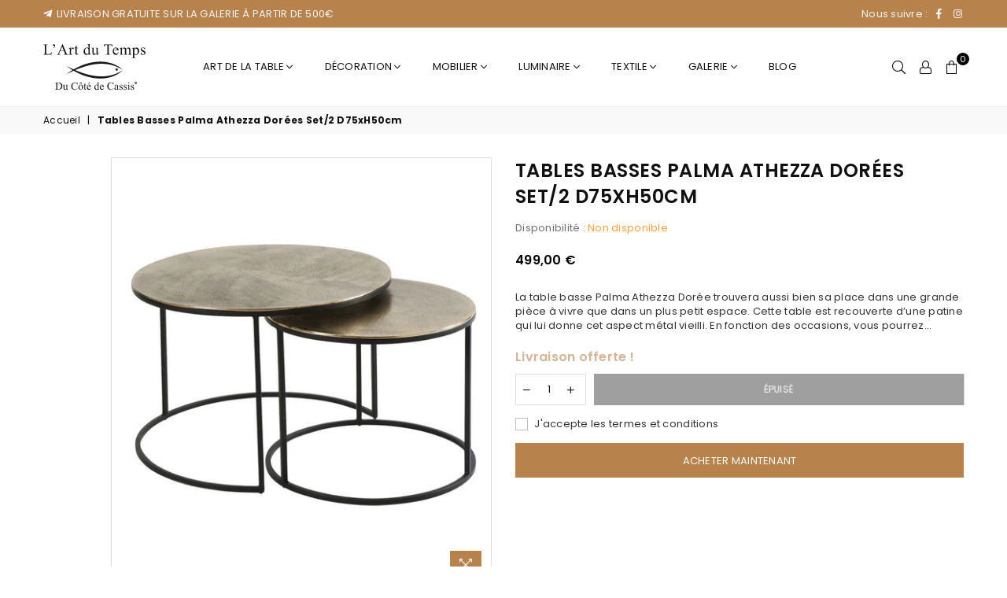

--- FILE ---
content_type: text/html; charset=utf-8
request_url: https://www.art-du-temps.com/products/sans-titre-2sept-_15-35
body_size: 40831
content:
<!doctype html>
<html class="no-js" lang="fr" >
<head>
<!-- Balisage JSON-LD généré par l'outil d'aide au balisage de données structurées de Google --> <script type="application/ld+json"> { "@context" : "http://schema.org", "@type" : "LocalBusiness", "name" : "L'ART DU TEMPS", "image" : "https://cdn.shopify.com/s/files/1/0525/4044/0734/files/art-du-temps-cassis-logo-marque-du-cote-de-cassis_200x150.jpg?v=1620250516", "telephone" : "06.60.04.79.94", "address" : { "@type" : "PostalAddress", "streetAddress" : "10 Rue Pierre Eydin", "addressLocality" : "Cassis", "postalCode" : "13260" } } </script><meta charset="utf-8"><meta http-equiv="X-UA-Compatible" content="IE=edge,chrome=1"><meta name="viewport" content="width=device-width, initial-scale=1.0, maximum-scale=1.0, user-scalable=no"><meta name="theme-color" content="#111"><meta name="format-detection" content="telephone=no"><link rel="canonical" href="https://www.art-du-temps.com/products/sans-titre-2sept-_15-35"><link rel="dns-prefetch" href="https://www.art-du-temps.com" crossorigin><link rel="dns-prefetch" href="https://art-du-temps.myshopify.com" crossorigin><link rel="dns-prefetch" href="https://cdn.shopify.com" crossorigin><link rel="dns-prefetch" href="https://fonts.shopifycdn.com" crossorigin><link rel="dns-prefetch" href="https://fonts.googleapis.com" crossorigin><link rel="preconnect" href="https//fonts.shopifycdn.com/" crossorigin><link rel="preconnect" href="https//cdn.shopify.com" crossorigin><link rel="preconnect" href="https://monorail-edge.shopifysvc.com"><link rel="preconnect" href="https//ajax.googleapis.com"><link rel="preload" as="style" href="//www.art-du-temps.com/cdn/shop/t/4/assets/theme.scss.css?v=107948932022986992041703845832"><link rel="preload" href="//www.art-du-temps.com/cdn/shop/t/4/assets/jquery.min.js?v=12812186871012413701613820977" as="script"><link rel="preload" href="//www.art-du-temps.com/cdn/shop/t/4/assets/vendor.min.js?v=79539066404598467141613820991" as="script"><link rel="shortcut icon" href="//www.art-du-temps.com/cdn/shop/files/art-du-temps-cassis-logo-marque-du-cote-de-cassis_32x32.jpg?v=1620250511" type="image/png"><title>Tables Basses Palma Athezza Dorées Set/2 D75xH50cm&ndash; Art du temps</title><meta name="description" content="La table basse Palma Athezza Dorée trouvera aussi bien sa place dans une grande pièce à vivre que dans un plus petit espace. Cette table est recouverte d’une patine qui lui donne cet aspect métal vieilli. En fonction des occasions, vous pourrez choisir d’installer ces 2 éléments côte à côte, ou installés à deux endroit"><!-- /snippets/social-meta-tags.liquid --> <meta name="keywords" content="Art du temps, www.art-du-temps.com" /><meta name="author" content="AdornThemes"><meta property="og:site_name" content="Art du temps"><meta property="og:url" content="https://www.art-du-temps.com/products/sans-titre-2sept-_15-35"><meta property="og:title" content="Tables Basses Palma Athezza Dorées Set/2 D75xH50cm"><meta property="og:type" content="product"><meta property="og:description" content="La table basse Palma Athezza Dorée trouvera aussi bien sa place dans une grande pièce à vivre que dans un plus petit espace. Cette table est recouverte d’une patine qui lui donne cet aspect métal vieilli. En fonction des occasions, vous pourrez choisir d’installer ces 2 éléments côte à côte, ou installés à deux endroit"><meta property="og:price:amount" content="499,00"><meta property="og:price:currency" content="EUR"><meta property="og:image" content="http://www.art-du-temps.com/cdn/shop/files/IMG-0407_1200x1200.jpg?v=1693661854"><meta property="og:image:secure_url" content="https://www.art-du-temps.com/cdn/shop/files/IMG-0407_1200x1200.jpg?v=1693661854"><meta name="twitter:card" content="summary_large_image"><meta name="twitter:title" content="Tables Basses Palma Athezza Dorées Set/2 D75xH50cm"><meta name="twitter:description" content="La table basse Palma Athezza Dorée trouvera aussi bien sa place dans une grande pièce à vivre que dans un plus petit espace. Cette table est recouverte d’une patine qui lui donne cet aspect métal vieilli. En fonction des occasions, vous pourrez choisir d’installer ces 2 éléments côte à côte, ou installés à deux endroit">
<style type="text/css">*,::after,::before{box-sizing:border-box}article,aside,details,figcaption,figure,footer,header,hgroup,main,menu,nav,section,summary{display:block}body,button,input,select,textarea{font-family:arial;-webkit-font-smoothing:antialiased;-webkit-text-size-adjust:100%}a{background-color:transparent}a,a:after,a:before{transition:all .3s ease-in-out}b,strong{font-weight:700;}em{font-style:italic}small{font-size:80%}sub,sup{font-size:75%;line-height:0;position:relative;vertical-align:baseline}sup{top:-.5em}sub{bottom:-.25em}img{max-width:100%;border:0}button,input,optgroup,select,textarea{color:inherit;font:inherit;margin:0;outline:0}button[disabled],input[disabled]{cursor:default}.mb0{margin-bottom:0!important}.mb10{margin-bottom:10px!important}.mb20{margin-bottom:20px!important}[type=button]::-moz-focus-inner,[type=reset]::-moz-focus-inner,[type=submit]::-moz-focus-inner,button::-moz-focus-inner{border-style:none;padding:0}[type=button]:-moz-focusring,[type=reset]:-moz-focusring,[type=submit]:-moz-focusring,button:-moz-focusring{outline:1px dotted ButtonText}input[type=email],input[type=number],input[type=password],input[type=search]{-webkit-appearance:none;-moz-appearance:none}input[type=checkbox],input[type=radio]{vertical-align:middle}table{width:100%;border-collapse:collapse;border-spacing:0}td,th{padding:0}textarea{overflow:auto;-webkit-appearance:none;-moz-appearance:none}.uppercase{text-transform:uppercase}.lowercase{text-transform:lowercase}.capitalize{text-transform:capitalize}[tabindex='-1']:focus{outline:0}a,img{outline:0!important;border:0}[role=button],a,button,input,label,select,textarea{touch-action:manipulation}.flex{display:flex}.flex-item{flex:1}.clearfix::after{content:'';display:table;clear:both}.clear{clear:both}.icon__fallback-text,.visually-hidden{position:absolute!important;overflow:hidden;clip:rect(0 0 0 0);height:1px;width:1px;margin:-1px;padding:0;border:0}.visibility-hidden{visibility:hidden}.js-focus-hidden:focus{outline:0}.no-js:not(html){display:none}.no-js .no-js:not(html){display:block}.no-js .js{display:none}.skip-link:focus{clip:auto;width:auto;height:auto;margin:0;color:#111;background-color:#fff;padding:10px;opacity:1;z-index:10000;transition:none}blockquote{background:#f8f8f8;font-weight:600;font-size:15px;font-style:normal;text-align:center;padding:0 30px;margin:0}.rte blockquote{padding:25px;margin-bottom:20px}blockquote p+cite{margin-top:7.5px}blockquote cite{display:block;font-size:13px;font-style:inherit}code,pre{font-family:Consolas,monospace;font-size:1em}pre{overflow:auto}.rte:last-child{margin-bottom:0}.rte .h1,.rte .h2,.rte .h3,.rte .h4,.rte .h5,.rte .h6,.rte h1,.rte h2,.rte h3,.rte h4,.rte h5,.rte h6{margin-top:15px;margin-bottom:7.5px}.rte .h1:first-child,.rte .h2:first-child,.rte .h3:first-child,.rte .h4:first-child,.rte .h5:first-child,.rte .h6:first-child,.rte h1:first-child,.rte h2:first-child,.rte h3:first-child,.rte h4:first-child,.rte h5:first-child,.rte h6:first-child{margin-top:0}.rte li{margin-bottom:4px;list-style:inherit}.rte li:last-child{margin-bottom:0}.rte-setting{margin-bottom:11.11111px}.rte-setting:last-child{margin-bottom:0}p:last-child{margin-bottom:0}li{list-style:none}.fine-print{font-size:1.07692em;font-style:italic;margin:20px 0}.txt--minor{font-size:80%}.txt--emphasis{font-style:italic}.icon{display:inline-block;width:20px;height:20px;vertical-align:middle;fill:currentColor}.no-svg .icon{display:none}svg.icon:not(.icon--full-color) circle,svg.icon:not(.icon--full-color) ellipse,svg.icon:not(.icon--full-color) g,svg.icon:not(.icon--full-color) line,svg.icon:not(.icon--full-color) path,svg.icon:not(.icon--full-color) polygon,svg.icon:not(.icon--full-color) polyline,svg.icon:not(.icon--full-color) rect,symbol.icon:not(.icon--full-color) circle,symbol.icon:not(.icon--full-color) ellipse,symbol.icon:not(.icon--full-color) g,symbol.icon:not(.icon--full-color) line,symbol.icon:not(.icon--full-color) path,symbol.icon:not(.icon--full-color) polygon,symbol.icon:not(.icon--full-color) polyline,symbol.icon:not(.icon--full-color) rect{fill:inherit;stroke:inherit}.no-svg .icon__fallback-text{position:static!important;overflow:inherit;clip:none;height:auto;width:auto;margin:0}ol,ul{margin:0;padding:0}ol{list-style:decimal}.list--inline{padding:0;margin:0}.list--inline li{display:inline-block;margin-bottom:0;vertical-align:middle}.rte img{height:auto}.rte table{table-layout:fixed}.rte ol,.rte ul{margin:20px 0 30px 30px}.rte ol.list--inline,.rte ul.list--inline{margin-left:0}.rte ul{list-style:disc outside}.rte ul ul{list-style:circle outside}.rte ul ul ul{list-style:square outside}.rte a:not(.btn){padding-bottom:1px}.text-center .rte ol,.text-center .rte ul,.text-center.rte ol,.text-center.rte ul{margin-left:0;list-style-position:inside}.rte__table-wrapper{max-width:100%;overflow:auto;-webkit-overflow-scrolling:touch}svg:not(:root){overflow:hidden}.video-wrapper{position:relative;overflow:hidden;max-width:100%;padding-bottom:56.25%;height:0;height:auto}.video-wrapper iframe{position:absolute;top:0;left:0;width:100%;height:100%}form{margin:0}legend{border:0;padding:0}button{cursor:pointer}input[type=submit]{cursor:pointer}input[type=text]{-webkit-appearance:none;-moz-appearance:none}[type=checkbox]+label,[type=radio]+label{display:inline-block;margin-bottom:0}label[for]{cursor:pointer}textarea{min-height:100px}input[type=checkbox],input[type=radio]{margin:0 5px 0 0}select::-ms-expand{display:none}.label--hidden{position:absolute;height:0;width:0;margin-bottom:0;overflow:hidden;clip:rect(1px,1px,1px,1px)}.ie9 .label--hidden{position:static;height:auto;width:auto;margin-bottom:2px;overflow:visible;clip:initial}.form-vertical input,.form-vertical select,.form-vertical textarea{display:block;width:100%}.form-vertical [type=checkbox],.form-vertical [type=radio]{display:inline-block;width:auto;margin-right:5px}.form-vertical .btn,.form-vertical [type=submit]{display:inline-block;width:auto}.grid--table{display:table;table-layout:fixed;width:100%}.grid--table>.grid__item{float:none;display:table-cell;vertical-align:middle}.is-transitioning{display:block!important;visibility:visible!important}.grid{list-style:none;margin:0 -15px;padding:0}.grid::after{content:'';display:table;clear:both}@media only screen and (max-width:1024px){.grid{margin:0 -7.5px}.grid__item{padding-left:7.5px;padding-right:7.5px}}.grid__item{float:left;padding-left:15px;padding-right:15px;width:100%}.grid__item[class*="--push"]{position:relative}.grid--rev{direction:rtl;text-align:left}.grid--rev>.grid__item{direction:ltr;text-align:left;float:right}.col-1,.one-whole{width:100%}.col-2,.five-tenths,.four-eighths,.one-half,.three-sixths,.two-quarters,.wd-50{width:50%}.col-3,.one-third,.two-sixths{width:33.33333%}.four-sixths,.two-thirds{width:66.66667%}.col-4,.one-quarter,.two-eighths{width:25%}.six-eighths,.three-quarters{width:75%}.col-5,.one-fifth,.two-tenths{width:20%}.four-tenths,.two-fifths,.wd-40{width:40%}.six-tenths,.three-fifths,.wd-60{width:60%}.eight-tenths,.four-fifths,.wd-80{width:80%}.one-sixth{width:16.66667%}.five-sixths{width:83.33333%}.one-seventh{width:14.28571%}.one-eighth{width:12.5%}.three-eighths{width:37.5%}.five-eighths{width:62.5%}.seven-eighths{width:87.5%}.one-nineth{width:11.11111%}.one-tenth{width:10%}.three-tenths,.wd-30{width:30%}.seven-tenths,.wd-70{width:70%}.nine-tenths,.wd-90{width:90%}.show{display:block!important}.hide{display:none!important}.text-left{text-align:left!important}.text-right{text-align:right!important}.text-center{text-align:center!important}@media only screen and (min-width:767px){.medium-up--one-whole{width:100%}.medium-up--five-tenths,.medium-up--four-eighths,.medium-up--one-half,.medium-up--three-sixths,.medium-up--two-quarters{width:50%}.medium-up--one-third,.medium-up--two-sixths{width:33.33333%}.medium-up--four-sixths,.medium-up--two-thirds{width:66.66667%}.medium-up--one-quarter,.medium-up--two-eighths{width:25%}.medium-up--six-eighths,.medium-up--three-quarters{width:75%}.medium-up--one-fifth,.medium-up--two-tenths{width:20%}.medium-up--four-tenths,.medium-up--two-fifths{width:40%}.medium-up--six-tenths,.medium-up--three-fifths{width:60%}.medium-up--eight-tenths,.medium-up--four-fifths{width:80%}.medium-up--one-sixth{width:16.66667%}.medium-up--five-sixths{width:83.33333%}.medium-up--one-seventh{width:14.28571%}.medium-up--one-eighth{width:12.5%}.medium-up--three-eighths{width:37.5%}.medium-up--five-eighths{width:62.5%}.medium-up--seven-eighths{width:87.5%}.medium-up--one-nineth{width:11.11111%}.medium-up--one-tenth{width:10%}.medium-up--three-tenths{width:30%}.medium-up--seven-tenths{width:70%}.medium-up--nine-tenths{width:90%}.grid--uniform .medium-up--five-tenths:nth-child(2n+1),.grid--uniform .medium-up--four-eighths:nth-child(2n+1),.grid--uniform .medium-up--one-eighth:nth-child(8n+1),.grid--uniform .medium-up--one-fifth:nth-child(5n+1),.grid--uniform .medium-up--one-half:nth-child(2n+1),.grid--uniform .medium-up--one-quarter:nth-child(4n+1),.grid--uniform .medium-up--one-seventh:nth-child(7n+1),.grid--uniform .medium-up--one-sixth:nth-child(6n+1),.grid--uniform .medium-up--one-third:nth-child(3n+1),.grid--uniform .medium-up--three-sixths:nth-child(2n+1),.grid--uniform .medium-up--two-eighths:nth-child(4n+1),.grid--uniform .medium-up--two-sixths:nth-child(3n+1){clear:both}.medium-up--show{display:block!important}.medium-up--hide{display:none!important}.medium-up--text-left{text-align:left!important}.medium-up--text-right{text-align:right!important}.medium-up--text-center{text-align:center!important}}@media only screen and (min-width:1025px){.large-up--one-whole{width:100%}.large-up--five-tenths,.large-up--four-eighths,.large-up--one-half,.large-up--three-sixths,.large-up--two-quarters{width:50%}.large-up--one-third,.large-up--two-sixths{width:33.33333%}.large-up--four-sixths,.large-up--two-thirds{width:66.66667%}.large-up--one-quarter,.large-up--two-eighths{width:25%}.large-up--six-eighths,.large-up--three-quarters{width:75%}.large-up--one-fifth,.large-up--two-tenths{width:20%}.large-up--four-tenths,.large-up--two-fifths{width:40%}.large-up--six-tenths,.large-up--three-fifths{width:60%}.large-up--eight-tenths,.large-up--four-fifths{width:80%}.large-up--one-sixth{width:16.66667%}.large-up--five-sixths{width:83.33333%}.large-up--one-seventh{width:14.28571%}.large-up--one-eighth{width:12.5%}.large-up--three-eighths{width:37.5%}.large-up--five-eighths{width:62.5%}.large-up--seven-eighths{width:87.5%}.large-up--one-nineth{width:11.11111%}.large-up--one-tenth{width:10%}.large-up--three-tenths{width:30%}.large-up--seven-tenths{width:70%}.large-up--nine-tenths{width:90%}.grid--uniform .large-up--five-tenths:nth-child(2n+1),.grid--uniform .large-up--four-eighths:nth-child(2n+1),.grid--uniform .large-up--one-eighth:nth-child(8n+1),.grid--uniform .large-up--one-fifth:nth-child(5n+1),.grid--uniform .large-up--one-half:nth-child(2n+1),.grid--uniform .large-up--one-quarter:nth-child(4n+1),.grid--uniform .large-up--one-seventh:nth-child(7n+1),.grid--uniform .large-up--one-sixth:nth-child(6n+1),.grid--uniform .large-up--one-third:nth-child(3n+1),.grid--uniform .large-up--three-sixths:nth-child(2n+1),.grid--uniform .large-up--two-eighths:nth-child(4n+1),.grid--uniform .large-up--two-sixths:nth-child(3n+1){clear:both}.large-up--show{display:block!important}.large-up--hide{display:none!important}.large-up--text-left{text-align:left!important}.large-up--text-right{text-align:right!important}.large-up--text-center{text-align:center!important}}@media only screen and (min-width:1280px){.widescreen--one-whole{width:100%}.widescreen--five-tenths,.widescreen--four-eighths,.widescreen--one-half,.widescreen--three-sixths,.widescreen--two-quarters{width:50%}.widescreen--one-third,.widescreen--two-sixths{width:33.33333%}.widescreen--four-sixths,.widescreen--two-thirds{width:66.66667%}.widescreen--one-quarter,.widescreen--two-eighths{width:25%}.widescreen--six-eighths,.widescreen--three-quarters{width:75%}.widescreen--one-fifth,.widescreen--two-tenths{width:20%}.widescreen--four-tenths,.widescreen--two-fifths{width:40%}.widescreen--six-tenths,.widescreen--three-fifths{width:60%}.widescreen--eight-tenths,.widescreen--four-fifths{width:80%}.widescreen--one-sixth{width:16.66667%}.widescreen--five-sixths{width:83.33333%}.widescreen--one-seventh{width:14.28571%}.widescreen--one-eighth{width:12.5%}.widescreen--three-eighths{width:37.5%}.widescreen--five-eighths{width:62.5%}.widescreen--seven-eighths{width:87.5%}.widescreen--one-nineth{width:11.11111%}.widescreen--one-tenth{width:10%}.widescreen--three-tenths{width:30%}.widescreen--seven-tenths{width:70%}.widescreen--nine-tenths{width:90%}.grid--uniform .widescreen--five-tenths:nth-child(2n+1),.grid--uniform .widescreen--four-eighths:nth-child(2n+1),.grid--uniform .widescreen--one-eighth:nth-child(8n+1),.grid--uniform .widescreen--one-fifth:nth-child(5n+1),.grid--uniform .widescreen--one-half:nth-child(2n+1),.grid--uniform .widescreen--one-quarter:nth-child(4n+1),.grid--uniform .widescreen--one-seventh:nth-child(7n+1),.grid--uniform .widescreen--one-sixth:nth-child(6n+1),.grid--uniform .widescreen--one-third:nth-child(3n+1),.grid--uniform .widescreen--three-sixths:nth-child(2n+1),.grid--uniform .widescreen--two-eighths:nth-child(4n+1),.grid--uniform .widescreen--two-sixths:nth-child(3n+1){clear:both}.widescreen--show{display:block!important}.widescreen--hide{display:none!important}.widescreen--text-left{text-align:left!important}.widescreen--text-right{text-align:right!important}.widescreen--text-center{text-align:center!important}}@media only screen and (min-width:1025px) and (max-width:1279px){.large--one-whole{width:100%}.large--five-tenths,.large--four-eighths,.large--one-half,.large--three-sixths,.large--two-quarters{width:50%}.large--one-third,.large--two-sixths{width:33.33333%}.large--four-sixths,.large--two-thirds{width:66.66667%}.large--one-quarter,.large--two-eighths{width:25%}.large--six-eighths,.large--three-quarters{width:75%}.large--one-fifth,.large--two-tenths{width:20%}.large--four-tenths,.large--two-fifths{width:40%}.large--six-tenths,.large--three-fifths{width:60%}.large--eight-tenths,.large--four-fifths{width:80%}.large--one-sixth{width:16.66667%}.large--five-sixths{width:83.33333%}.large--one-seventh{width:14.28571%}.large--one-eighth{width:12.5%}.large--three-eighths{width:37.5%}.large--five-eighths{width:62.5%}.large--seven-eighths{width:87.5%}.large--one-nineth{width:11.11111%}.large--one-tenth{width:10%}.large--three-tenths{width:30%}.large--seven-tenths{width:70%}.large--nine-tenths{width:90%}.grid--uniform .large--five-tenths:nth-child(2n+1),.grid--uniform .large--four-eighths:nth-child(2n+1),.grid--uniform .large--one-eighth:nth-child(8n+1),.grid--uniform .large--one-fifth:nth-child(5n+1),.grid--uniform .large--one-half:nth-child(2n+1),.grid--uniform .large--one-quarter:nth-child(4n+1),.grid--uniform .large--one-seventh:nth-child(7n+1),.grid--uniform .large--one-sixth:nth-child(6n+1),.grid--uniform .large--one-third:nth-child(3n+1),.grid--uniform .large--three-sixths:nth-child(2n+1),.grid--uniform .large--two-eighths:nth-child(4n+1),.grid--uniform .large--two-sixths:nth-child(3n+1){clear:both}.large--show{display:block!important}.large--hide{display:none!important}.large--text-left{text-align:left!important}.large--text-right{text-align:right!important}.large--text-center{text-align:center!important}}@media only screen and (min-width:767px) and (max-width:1024px){.medium--one-whole{width:100%}.medium--five-tenths,.medium--four-eighths,.medium--one-half,.medium--three-sixths,.medium--two-quarters{width:50%}.medium--one-third,.medium--two-sixths{width:33.33333%}.medium--four-sixths,.medium--two-thirds{width:66.66667%}.medium--one-quarter,.medium--two-eighths{width:25%}.medium--six-eighths,.medium--three-quarters{width:75%}.medium--one-fifth,.medium--two-tenths{width:20%}.medium--four-tenths,.medium--two-fifths{width:40%}.medium--six-tenths,.medium--three-fifths{width:60%}.medium--eight-tenths,.medium--four-fifths{width:80%}.medium--one-sixth{width:16.66667%}.medium--five-sixths{width:83.33333%}.medium--one-seventh{width:14.28571%}.medium--one-eighth{width:12.5%}.medium--three-eighths{width:37.5%}.medium--five-eighths{width:62.5%}.medium--seven-eighths{width:87.5%}.medium--one-nineth{width:11.11111%}.medium--one-tenth{width:10%}.medium--three-tenths{width:30%}.medium--seven-tenths{width:70%}.medium--nine-tenths{width:90%}.grid--uniform .medium--five-tenths:nth-child(2n+1),.grid--uniform .medium--four-eighths:nth-child(2n+1),.grid--uniform .medium--one-eighth:nth-child(8n+1),.grid--uniform .medium--one-fifth:nth-child(5n+1),.grid--uniform .medium--one-half:nth-child(2n+1),.grid--uniform .medium--one-quarter:nth-child(4n+1),.grid--uniform .medium--one-seventh:nth-child(7n+1),.grid--uniform .medium--one-sixth:nth-child(6n+1),.grid--uniform .medium--one-third:nth-child(3n+1),.grid--uniform .medium--three-sixths:nth-child(2n+1),.grid--uniform .medium--two-eighths:nth-child(4n+1),.grid--uniform .medium--two-sixths:nth-child(3n+1){clear:both}.medium--show{display:block!important}.medium--hide{display:none!important}.medium--text-left{text-align:left!important}.medium--text-right{text-align:right!important}.medium--text-center{text-align:center!important}}@media only screen and (max-width:766px){.grid{margin:0 -5px}.grid__item{padding-left:5px;padding-right:5px}.small--one-whole{width:100%}.small--five-tenths,.small--four-eighths,.small--one-half,.small--three-sixths,.small--two-quarters{width:50%}.small--one-third,.small--two-sixths{width:33.33333%}.small--four-sixths,.small--two-thirds{width:66.66667%}.small--one-quarter,.small--two-eighths{width:25%}.small--six-eighths,.small--three-quarters{width:75%}.small--one-fifth,.small--two-tenths{width:20%}.small--four-tenths,.small--two-fifths{width:40%}.small--six-tenths,.small--three-fifths{width:60%}.small--eight-tenths,.small--four-fifths{width:80%}.small--one-sixth{width:16.66667%}.small--five-sixths{width:83.33333%}.small--one-seventh{width:14.28571%}.small--one-eighth{width:12.5%}.small--three-eighths{width:37.5%}.small--five-eighths{width:62.5%}.small--seven-eighths{width:87.5%}.small--one-nineth{width:11.11111%}.small--one-tenth{width:10%}.small--three-tenths{width:30%}.small--seven-tenths{width:70%}.small--nine-tenths{width:90%}.grid--uniform .small--five-tenths:nth-child(2n+1),.grid--uniform .small--four-eighths:nth-child(2n+1),.grid--uniform .small--one-eighth:nth-child(8n+1),.grid--uniform .small--one-half:nth-child(2n+1),.grid--uniform .small--one-quarter:nth-child(4n+1),.grid--uniform .small--one-seventh:nth-child(7n+1),.grid--uniform .small--one-sixth:nth-child(6n+1),.grid--uniform .small--one-third:nth-child(3n+1),.grid--uniform .small--three-sixths:nth-child(2n+1),.grid--uniform .small--two-eighths:nth-child(4n+1),.grid--uniform .small--two-sixths:nth-child(3n+1),.grid--uniform.small--one-fifth:nth-child(5n+1){clear:both}.small--show{display:block!important}.small--hide{display:none!important}.small--text-left{text-align:left!important}.small--text-right{text-align:right!important}.small--text-center{text-align:center!important}}.grid-mr-0{margin:0}.grid-mr-1{margin:0 -.5px}.grid-mr-2{margin:0 -1px}.grid-mr-3{margin:0 -1.5px}.grid-mr-4{margin:0 -2px}.grid-mr-5{margin:0 -2.5px}.grid-mr-6{margin:0 -3px}.grid-mr-7{margin:0 -3.5px}.grid-mr-8{margin:0 -4px}.grid-mr-9{margin:0 -4.5px}.grid-mr-10{margin:0 -5px}.grid-mr-11{margin:0 -5.5px}.grid-mr-12{margin:0 -6px}.grid-mr-13{margin:0 -6.5px}.grid-mr-14{margin:0 -7px}.grid-mr-15{margin:0 -7.5px}.grid-mr-16{margin:0 -8px}.grid-mr-17{margin:0 -8.5px}.grid-mr-18{margin:0 -9px}.grid-mr-19{margin:0 -9.5px}.grid-mr-20{margin:0 -10px}.grid-mr-21{margin:0 -10.5px}.grid-mr-22{margin:0 -11px}.grid-mr-23{margin:0 -11.5px}.grid-mr-24{margin:0 -12px}.grid-mr-25{margin:0 -12.5px}.grid-mr-26{margin:0 -13px}.grid-mr-27{margin:0 -13.5px}.grid-mr-28{margin:0 -14px}.grid-mr-29{margin:0 -14.5px}.grid-mr-30{margin:0 -15px}.pd-1 .collection-grid-item{margin:0 .5px 1px}.pd-2 .collection-grid-item{margin:0 1px 2px}.pd-3 .collection-grid-item{margin:0 1.5px 3px}.pd-4 .collection-grid-item{margin:0 2px 4px}.pd-5 .collection-grid-item{margin:0 2.5px 5px}.pd-6 .collection-grid-item{margin:0 3px 6px}.pd-7 .collection-grid-item{margin:0 3.5px 7px}.pd-8 .collection-grid-item{margin:0 4px 8px}.pd-9 .collection-grid-item{margin:0 4.5px 9px}.pd-10 .collection-grid-item{margin:0 5px 10px}.pd-11 .collection-grid-item{margin:0 5.5px 11px}.pd-12 .collection-grid-item{margin:0 6px 12px}.pd-13 .collection-grid-item{margin:0 6.5px 13px}.pd-14 .collection-grid-item{margin:0 7px 14px}.pd-15 .collection-grid-item{margin:0 7.5px 15px}.pd-16 .collection-grid-item{margin:0 8px 16px}.pd-17 .collection-grid-item{margin:0 8.5px 17px}.pd-18 .collection-grid-item{margin:0 9px 18px}.pd-19 .collection-grid-item{margin:0 9.5px 19px}.pd-20 .collection-grid-item{margin:0 10px 20px}.pd-21 .collection-grid-item{margin:0 10.5px 21px}.pd-22 .collection-grid-item{margin:0 11px 22px}.pd-23 .collection-grid-item{margin:0 11.5px 23px}.pd-24 .collection-grid-item{margin:0 12px 24px}.pd-25 .collection-grid-item{margin:0 12.5px 25px}.pd-26 .collection-grid-item{margin:0 13px 26px}.pd-27 .collection-grid-item{margin:0 13.5px 27px}.pd-28 .collection-grid-item{margin:0 14px 28px}.pd-29 .collection-grid-item{margin:0 14.5px 29px}.pd-30 .collection-grid-item{margin:0 15px 30px}@media only screen and (max-width:766px){.pd-mb-1 .collection-grid-item{margin:0 .5px 1px}.pd-mb-2 .collection-grid-item{margin:0 1px 2px}.pd-mb-3 .collection-grid-item{margin:0 1.5px 3px}.pd-mb-4 .collection-grid-item{margin:0 2px 4px}.pd-mb-5 .collection-grid-item{margin:0 2.5px 5px}.pd-mb-6 .collection-grid-item{margin:0 3px 6px}.pd-mb-7 .collection-grid-item{margin:0 3.5px 7px}.pd-mb-8 .collection-grid-item{margin:0 4px 8px}.pd-mb-9 .collection-grid-item{margin:0 4.5px 9px}.pd-mb-10 .collection-grid-item{margin:0 5px 10px}.pd-mb-11 .collection-grid-item{margin:0 5.5px 11px}.pd-mb-12 .collection-grid-item{margin:0 6px 12px}.pd-mb-13 .collection-grid-item{margin:0 6.5px 13px}.pd-mb-14 .collection-grid-item{margin:0 7px 14px}.pd-mb-15 .collection-grid-item{margin:0 7.5px 15px}.pd-mb-16 .collection-grid-item{margin:0 8px 16px}.pd-mb-17 .collection-grid-item{margin:0 8.5px 17px}.pd-mb-18 .collection-grid-item{margin:0 9px 18px}.pd-mb-19 .collection-grid-item{margin:0 9.5px 19px}.pd-mb-20 .collection-grid-item{margin:0 10px 20px}.pd-mb-21 .collection-grid-item{margin:0 10.5px 21px}.pd-mb-22 .collection-grid-item{margin:0 11px 22px}.pd-mb-23 .collection-grid-item{margin:0 11.5px 23px}.pd-mb-24 .collection-grid-item{margin:0 12px 24px}.pd-mb-25 .collection-grid-item{margin:0 12.5px 25px}.pd-mb-26 .collection-grid-item{margin:0 13px 26px}.pd-mb-27 .collection-grid-item{margin:0 13.5px 27px}.pd-mb-28 .collection-grid-item{margin:0 14px 28px}.pd-mb-29 .collection-grid-item{margin:0 14.5px 29px}.pd-mb-30 .collection-grid-item{margin:0 15px 30px}}</style>  <link rel="stylesheet" href="//www.art-du-temps.com/cdn/shop/t/4/assets/theme.scss.css?v=107948932022986992041703845832" type="text/css" media="all">      <script src="//www.art-du-temps.com/cdn/shop/t/4/assets/jquery.min.js?v=12812186871012413701613820977"defer="defer"></script><script>var theme = {strings:{addToCart:"Ajouter au panier",soldOut:"Épuisé",unavailable:"Non disponible",showMore:"Voir plus",showLess:"Afficher moins"},mlcurrency:false,moneyFormat:"\u003cspan class=money\u003e{{amount_with_comma_separator}} €\u003c\/span\u003e",currencyFormat:"money_with_currency_format",shopCurrency:"EUR",autoCurrencies:true,money_currency_format:"{{amount_with_comma_separator}} €",money_format:"{{amount_with_comma_separator}} €",ajax_cart:true,fixedHeader:true,animation:true,animationMobile:true,searchresult:"Voir tous les résultats",wlAvailable:"Disponible dans la liste de souhaits",rtl:false,days:"Jours",hours:"Hrs",minuts:"Min",seconds:"Sec",};document.documentElement.className = document.documentElement.className.replace('no-js', 'js');var Metatheme = null,thm = 'Avone', shpeml = 'masson.cassis@gmail.com', dmn = window.location.hostname;</script><script src="//www.art-du-temps.com/cdn/shop/t/4/assets/vendor.min.js?v=79539066404598467141613820991" defer="defer"></script>
<script>window.performance && window.performance.mark && window.performance.mark('shopify.content_for_header.start');</script><meta name="google-site-verification" content="L7vtODr7ImeRBBSVTj1hVdCUmnXbwgmeHPOuVNBKQRk">
<meta id="shopify-digital-wallet" name="shopify-digital-wallet" content="/52540440734/digital_wallets/dialog">
<link rel="alternate" type="application/json+oembed" href="https://www.art-du-temps.com/products/sans-titre-2sept-_15-35.oembed">
<script async="async" data-src="/checkouts/internal/preloads.js?locale=fr-FR"></script>
<script id="shopify-features" type="application/json">{"accessToken":"05408e77596f5fa54eb76434b4ad6009","betas":["rich-media-storefront-analytics"],"domain":"www.art-du-temps.com","predictiveSearch":true,"shopId":52540440734,"locale":"fr"}</script>
<script>var Shopify = Shopify || {};
Shopify.shop = "art-du-temps.myshopify.com";
Shopify.locale = "fr";
Shopify.currency = {"active":"EUR","rate":"1.0"};
Shopify.country = "FR";
Shopify.theme = {"name":"Avone-1-default - 20\/02\/2021","id":119133470878,"schema_name":null,"schema_version":null,"theme_store_id":null,"role":"main"};
Shopify.theme.handle = "null";
Shopify.theme.style = {"id":null,"handle":null};
Shopify.cdnHost = "www.art-du-temps.com/cdn";
Shopify.routes = Shopify.routes || {};
Shopify.routes.root = "/";</script>
<script type="module">!function(o){(o.Shopify=o.Shopify||{}).modules=!0}(window);</script>
<script>!function(o){function n(){var o=[];function n(){o.push(Array.prototype.slice.apply(arguments))}return n.q=o,n}var t=o.Shopify=o.Shopify||{};t.loadFeatures=n(),t.autoloadFeatures=n()}(window);</script>
<script id="shop-js-analytics" type="application/json">{"pageType":"product"}</script>
<script defer="defer" async type="module" src="//www.art-du-temps.com/cdn/shopifycloud/shop-js/modules/v2/client.init-shop-cart-sync_C7zOiP7n.fr.esm.js"></script>
<script defer="defer" async type="module" src="//www.art-du-temps.com/cdn/shopifycloud/shop-js/modules/v2/chunk.common_CSlijhlg.esm.js"></script>
<script type="module">
  await import("//www.art-du-temps.com/cdn/shopifycloud/shop-js/modules/v2/client.init-shop-cart-sync_C7zOiP7n.fr.esm.js");
await import("//www.art-du-temps.com/cdn/shopifycloud/shop-js/modules/v2/chunk.common_CSlijhlg.esm.js");

  window.Shopify.SignInWithShop?.initShopCartSync?.({"fedCMEnabled":true,"windoidEnabled":true});

</script>
<script>(function() {
  var isLoaded = false;
  function asyncLoad() {
    if (isLoaded) return;
    isLoaded = true;
    var urls = ["https:\/\/d1564fddzjmdj5.cloudfront.net\/initializercolissimo.js?app_name=happycolissimo\u0026cloud=d1564fddzjmdj5.cloudfront.net\u0026shop=art-du-temps.myshopify.com","https:\/\/trust.conversionbear.com\/script?app=trust_badge\u0026shop=art-du-temps.myshopify.com","https:\/\/cdncozyantitheft.addons.business\/js\/script_tags\/art-du-temps\/1eLjM9y8ttg0K2LY8hpNNVMNxKK7JkSz.js?shop=art-du-temps.myshopify.com"];
    for (var i = 0; i < urls.length; i++) {
      var s = document.createElement('script');
      s.type = 'text/javascript';
      s.async = true;
      s.src = urls[i];
      var x = document.getElementsByTagName('script')[0];
      x.parentNode.insertBefore(s, x);
    }
  };
  document.addEventListener('StartAsyncLoading', function(event){asyncLoad();});if(window.attachEvent) {
    window.attachEvent('onload', function(){});
  } else {
    window.addEventListener('load', function(){}, false);
  }
})();</script>
<script id="__st">var __st={"a":52540440734,"offset":3600,"reqid":"3324950b-29d4-4936-b616-dd2c72f4bae0-1768519369","pageurl":"www.art-du-temps.com\/products\/sans-titre-2sept-_15-35","u":"0777333bf5f9","p":"product","rtyp":"product","rid":8511325405526};</script>
<script>window.ShopifyPaypalV4VisibilityTracking = true;</script>
<script id="captcha-bootstrap">!function(){'use strict';const t='contact',e='account',n='new_comment',o=[[t,t],['blogs',n],['comments',n],[t,'customer']],c=[[e,'customer_login'],[e,'guest_login'],[e,'recover_customer_password'],[e,'create_customer']],r=t=>t.map((([t,e])=>`form[action*='/${t}']:not([data-nocaptcha='true']) input[name='form_type'][value='${e}']`)).join(','),a=t=>()=>t?[...document.querySelectorAll(t)].map((t=>t.form)):[];function s(){const t=[...o],e=r(t);return a(e)}const i='password',u='form_key',d=['recaptcha-v3-token','g-recaptcha-response','h-captcha-response',i],f=()=>{try{return window.sessionStorage}catch{return}},m='__shopify_v',_=t=>t.elements[u];function p(t,e,n=!1){try{const o=window.sessionStorage,c=JSON.parse(o.getItem(e)),{data:r}=function(t){const{data:e,action:n}=t;return t[m]||n?{data:e,action:n}:{data:t,action:n}}(c);for(const[e,n]of Object.entries(r))t.elements[e]&&(t.elements[e].value=n);n&&o.removeItem(e)}catch(o){console.error('form repopulation failed',{error:o})}}const l='form_type',E='cptcha';function T(t){t.dataset[E]=!0}const w=window,h=w.document,L='Shopify',v='ce_forms',y='captcha';let A=!1;((t,e)=>{const n=(g='f06e6c50-85a8-45c8-87d0-21a2b65856fe',I='https://cdn.shopify.com/shopifycloud/storefront-forms-hcaptcha/ce_storefront_forms_captcha_hcaptcha.v1.5.2.iife.js',D={infoText:'Protégé par hCaptcha',privacyText:'Confidentialité',termsText:'Conditions'},(t,e,n)=>{const o=w[L][v],c=o.bindForm;if(c)return c(t,g,e,D).then(n);var r;o.q.push([[t,g,e,D],n]),r=I,A||(h.body.append(Object.assign(h.createElement('script'),{id:'captcha-provider',async:!0,src:r})),A=!0)});var g,I,D;w[L]=w[L]||{},w[L][v]=w[L][v]||{},w[L][v].q=[],w[L][y]=w[L][y]||{},w[L][y].protect=function(t,e){n(t,void 0,e),T(t)},Object.freeze(w[L][y]),function(t,e,n,w,h,L){const[v,y,A,g]=function(t,e,n){const i=e?o:[],u=t?c:[],d=[...i,...u],f=r(d),m=r(i),_=r(d.filter((([t,e])=>n.includes(e))));return[a(f),a(m),a(_),s()]}(w,h,L),I=t=>{const e=t.target;return e instanceof HTMLFormElement?e:e&&e.form},D=t=>v().includes(t);t.addEventListener('submit',(t=>{const e=I(t);if(!e)return;const n=D(e)&&!e.dataset.hcaptchaBound&&!e.dataset.recaptchaBound,o=_(e),c=g().includes(e)&&(!o||!o.value);(n||c)&&t.preventDefault(),c&&!n&&(function(t){try{if(!f())return;!function(t){const e=f();if(!e)return;const n=_(t);if(!n)return;const o=n.value;o&&e.removeItem(o)}(t);const e=Array.from(Array(32),(()=>Math.random().toString(36)[2])).join('');!function(t,e){_(t)||t.append(Object.assign(document.createElement('input'),{type:'hidden',name:u})),t.elements[u].value=e}(t,e),function(t,e){const n=f();if(!n)return;const o=[...t.querySelectorAll(`input[type='${i}']`)].map((({name:t})=>t)),c=[...d,...o],r={};for(const[a,s]of new FormData(t).entries())c.includes(a)||(r[a]=s);n.setItem(e,JSON.stringify({[m]:1,action:t.action,data:r}))}(t,e)}catch(e){console.error('failed to persist form',e)}}(e),e.submit())}));const S=(t,e)=>{t&&!t.dataset[E]&&(n(t,e.some((e=>e===t))),T(t))};for(const o of['focusin','change'])t.addEventListener(o,(t=>{const e=I(t);D(e)&&S(e,y())}));const B=e.get('form_key'),M=e.get(l),P=B&&M;t.addEventListener('StartAsyncLoading',(()=>{const t=y();if(P)for(const e of t)e.elements[l].value===M&&p(e,B);[...new Set([...A(),...v().filter((t=>'true'===t.dataset.shopifyCaptcha))])].forEach((e=>S(e,t)))}))}(h,new URLSearchParams(w.location.search),n,t,e,['guest_login'])})(!0,!0)}();</script>
<script integrity="sha256-4kQ18oKyAcykRKYeNunJcIwy7WH5gtpwJnB7kiuLZ1E=" data-source-attribution="shopify.loadfeatures" defer="defer" data-src="//www.art-du-temps.com/cdn/shopifycloud/storefront/assets/storefront/load_feature-a0a9edcb.js" crossorigin="anonymous"></script>
<script data-source-attribution="shopify.dynamic_checkout.dynamic.init">var Shopify=Shopify||{};Shopify.PaymentButton=Shopify.PaymentButton||{isStorefrontPortableWallets:!0,init:function(){window.Shopify.PaymentButton.init=function(){};var t=document.createElement("script");t.src="https://www.art-du-temps.com/cdn/shopifycloud/portable-wallets/latest/portable-wallets.fr.js",t.type="module",document.head.appendChild(t)}};
</script>
<script data-source-attribution="shopify.dynamic_checkout.buyer_consent">
  function portableWalletsHideBuyerConsent(e){var t=document.getElementById("shopify-buyer-consent"),n=document.getElementById("shopify-subscription-policy-button");t&&n&&(t.classList.add("hidden"),t.setAttribute("aria-hidden","true"),n.removeEventListener("click",e))}function portableWalletsShowBuyerConsent(e){var t=document.getElementById("shopify-buyer-consent"),n=document.getElementById("shopify-subscription-policy-button");t&&n&&(t.classList.remove("hidden"),t.removeAttribute("aria-hidden"),n.addEventListener("click",e))}window.Shopify?.PaymentButton&&(window.Shopify.PaymentButton.hideBuyerConsent=portableWalletsHideBuyerConsent,window.Shopify.PaymentButton.showBuyerConsent=portableWalletsShowBuyerConsent);
</script>
<script>
  function portableWalletsCleanup(e){e&&e.src&&console.error("Failed to load portable wallets script "+e.src);var t=document.querySelectorAll("shopify-accelerated-checkout .shopify-payment-button__skeleton, shopify-accelerated-checkout-cart .wallet-cart-button__skeleton"),e=document.getElementById("shopify-buyer-consent");for(let e=0;e<t.length;e++)t[e].remove();e&&e.remove()}function portableWalletsNotLoadedAsModule(e){e instanceof ErrorEvent&&"string"==typeof e.message&&e.message.includes("import.meta")&&"string"==typeof e.filename&&e.filename.includes("portable-wallets")&&(window.removeEventListener("error",portableWalletsNotLoadedAsModule),window.Shopify.PaymentButton.failedToLoad=e,"loading"===document.readyState?document.addEventListener("StartAsyncLoading",window.Shopify.PaymentButton.init):window.Shopify.PaymentButton.init())}window.addEventListener("error",portableWalletsNotLoadedAsModule);
</script>

<script type="module" src="https://www.art-du-temps.com/cdn/shopifycloud/portable-wallets/latest/portable-wallets.fr.js" onError="portableWalletsCleanup(this)" crossorigin="anonymous"></script>
<script nomodule>
  document.addEventListener("StartAsyncLoading", portableWalletsCleanup);
</script>

<link id="shopify-accelerated-checkout-styles" rel="stylesheet" media="screen" href="https://www.art-du-temps.com/cdn/shopifycloud/portable-wallets/latest/accelerated-checkout-backwards-compat.css" crossorigin="anonymous">
<style id="shopify-accelerated-checkout-cart">
        #shopify-buyer-consent {
  margin-top: 1em;
  display: inline-block;
  width: 100%;
}

#shopify-buyer-consent.hidden {
  display: none;
}

#shopify-subscription-policy-button {
  background: none;
  border: none;
  padding: 0;
  text-decoration: underline;
  font-size: inherit;
  cursor: pointer;
}

#shopify-subscription-policy-button::before {
  box-shadow: none;
}

      </style>

<script>window.performance && window.performance.mark && window.performance.mark('shopify.content_for_header.end');</script><!-- Balisage JSON-LD généré par l'outil d'aide au balisage de données structurées de Google --> <script type="application/ld+json"> { "@context" : "http://schema.org", "@type" : "LocalBusiness", "name" : "L'ART DU TEMPS", "image" : "https://cdn.shopify.com/s/files/1/0525/4044/0734/files/art-du-temps-cassis-logo-marque-du-cote-de-cassis_200x150.jpg?v=1620250516", "telephone" : "06.60.04.79.94", "address" : { "@type" : "PostalAddress", "streetAddress" : "10 Rue Pierre Eydin", "addressLocality" : "Cassis", "postalCode" : "13260" } } </script>
<link href="https://monorail-edge.shopifysvc.com" rel="dns-prefetch">
<script>(function(){if ("sendBeacon" in navigator && "performance" in window) {try {var session_token_from_headers = performance.getEntriesByType('navigation')[0].serverTiming.find(x => x.name == '_s').description;} catch {var session_token_from_headers = undefined;}var session_cookie_matches = document.cookie.match(/_shopify_s=([^;]*)/);var session_token_from_cookie = session_cookie_matches && session_cookie_matches.length === 2 ? session_cookie_matches[1] : "";var session_token = session_token_from_headers || session_token_from_cookie || "";function handle_abandonment_event(e) {var entries = performance.getEntries().filter(function(entry) {return /monorail-edge.shopifysvc.com/.test(entry.name);});if (!window.abandonment_tracked && entries.length === 0) {window.abandonment_tracked = true;var currentMs = Date.now();var navigation_start = performance.timing.navigationStart;var payload = {shop_id: 52540440734,url: window.location.href,navigation_start,duration: currentMs - navigation_start,session_token,page_type: "product"};window.navigator.sendBeacon("https://monorail-edge.shopifysvc.com/v1/produce", JSON.stringify({schema_id: "online_store_buyer_site_abandonment/1.1",payload: payload,metadata: {event_created_at_ms: currentMs,event_sent_at_ms: currentMs}}));}}window.addEventListener('pagehide', handle_abandonment_event);}}());</script>
<script id="web-pixels-manager-setup">(function e(e,d,r,n,o){if(void 0===o&&(o={}),!Boolean(null===(a=null===(i=window.Shopify)||void 0===i?void 0:i.analytics)||void 0===a?void 0:a.replayQueue)){var i,a;window.Shopify=window.Shopify||{};var t=window.Shopify;t.analytics=t.analytics||{};var s=t.analytics;s.replayQueue=[],s.publish=function(e,d,r){return s.replayQueue.push([e,d,r]),!0};try{self.performance.mark("wpm:start")}catch(e){}var l=function(){var e={modern:/Edge?\/(1{2}[4-9]|1[2-9]\d|[2-9]\d{2}|\d{4,})\.\d+(\.\d+|)|Firefox\/(1{2}[4-9]|1[2-9]\d|[2-9]\d{2}|\d{4,})\.\d+(\.\d+|)|Chrom(ium|e)\/(9{2}|\d{3,})\.\d+(\.\d+|)|(Maci|X1{2}).+ Version\/(15\.\d+|(1[6-9]|[2-9]\d|\d{3,})\.\d+)([,.]\d+|)( \(\w+\)|)( Mobile\/\w+|) Safari\/|Chrome.+OPR\/(9{2}|\d{3,})\.\d+\.\d+|(CPU[ +]OS|iPhone[ +]OS|CPU[ +]iPhone|CPU IPhone OS|CPU iPad OS)[ +]+(15[._]\d+|(1[6-9]|[2-9]\d|\d{3,})[._]\d+)([._]\d+|)|Android:?[ /-](13[3-9]|1[4-9]\d|[2-9]\d{2}|\d{4,})(\.\d+|)(\.\d+|)|Android.+Firefox\/(13[5-9]|1[4-9]\d|[2-9]\d{2}|\d{4,})\.\d+(\.\d+|)|Android.+Chrom(ium|e)\/(13[3-9]|1[4-9]\d|[2-9]\d{2}|\d{4,})\.\d+(\.\d+|)|SamsungBrowser\/([2-9]\d|\d{3,})\.\d+/,legacy:/Edge?\/(1[6-9]|[2-9]\d|\d{3,})\.\d+(\.\d+|)|Firefox\/(5[4-9]|[6-9]\d|\d{3,})\.\d+(\.\d+|)|Chrom(ium|e)\/(5[1-9]|[6-9]\d|\d{3,})\.\d+(\.\d+|)([\d.]+$|.*Safari\/(?![\d.]+ Edge\/[\d.]+$))|(Maci|X1{2}).+ Version\/(10\.\d+|(1[1-9]|[2-9]\d|\d{3,})\.\d+)([,.]\d+|)( \(\w+\)|)( Mobile\/\w+|) Safari\/|Chrome.+OPR\/(3[89]|[4-9]\d|\d{3,})\.\d+\.\d+|(CPU[ +]OS|iPhone[ +]OS|CPU[ +]iPhone|CPU IPhone OS|CPU iPad OS)[ +]+(10[._]\d+|(1[1-9]|[2-9]\d|\d{3,})[._]\d+)([._]\d+|)|Android:?[ /-](13[3-9]|1[4-9]\d|[2-9]\d{2}|\d{4,})(\.\d+|)(\.\d+|)|Mobile Safari.+OPR\/([89]\d|\d{3,})\.\d+\.\d+|Android.+Firefox\/(13[5-9]|1[4-9]\d|[2-9]\d{2}|\d{4,})\.\d+(\.\d+|)|Android.+Chrom(ium|e)\/(13[3-9]|1[4-9]\d|[2-9]\d{2}|\d{4,})\.\d+(\.\d+|)|Android.+(UC? ?Browser|UCWEB|U3)[ /]?(15\.([5-9]|\d{2,})|(1[6-9]|[2-9]\d|\d{3,})\.\d+)\.\d+|SamsungBrowser\/(5\.\d+|([6-9]|\d{2,})\.\d+)|Android.+MQ{2}Browser\/(14(\.(9|\d{2,})|)|(1[5-9]|[2-9]\d|\d{3,})(\.\d+|))(\.\d+|)|K[Aa][Ii]OS\/(3\.\d+|([4-9]|\d{2,})\.\d+)(\.\d+|)/},d=e.modern,r=e.legacy,n=navigator.userAgent;return n.match(d)?"modern":n.match(r)?"legacy":"unknown"}(),u="modern"===l?"modern":"legacy",c=(null!=n?n:{modern:"",legacy:""})[u],f=function(e){return[e.baseUrl,"/wpm","/b",e.hashVersion,"modern"===e.buildTarget?"m":"l",".js"].join("")}({baseUrl:d,hashVersion:r,buildTarget:u}),m=function(e){var d=e.version,r=e.bundleTarget,n=e.surface,o=e.pageUrl,i=e.monorailEndpoint;return{emit:function(e){var a=e.status,t=e.errorMsg,s=(new Date).getTime(),l=JSON.stringify({metadata:{event_sent_at_ms:s},events:[{schema_id:"web_pixels_manager_load/3.1",payload:{version:d,bundle_target:r,page_url:o,status:a,surface:n,error_msg:t},metadata:{event_created_at_ms:s}}]});if(!i)return console&&console.warn&&console.warn("[Web Pixels Manager] No Monorail endpoint provided, skipping logging."),!1;try{return self.navigator.sendBeacon.bind(self.navigator)(i,l)}catch(e){}var u=new XMLHttpRequest;try{return u.open("POST",i,!0),u.setRequestHeader("Content-Type","text/plain"),u.send(l),!0}catch(e){return console&&console.warn&&console.warn("[Web Pixels Manager] Got an unhandled error while logging to Monorail."),!1}}}}({version:r,bundleTarget:l,surface:e.surface,pageUrl:self.location.href,monorailEndpoint:e.monorailEndpoint});try{o.browserTarget=l,function(e){var d=e.src,r=e.async,n=void 0===r||r,o=e.onload,i=e.onerror,a=e.sri,t=e.scriptDataAttributes,s=void 0===t?{}:t,l=document.createElement("script"),u=document.querySelector("head"),c=document.querySelector("body");if(l.async=n,l.src=d,a&&(l.integrity=a,l.crossOrigin="anonymous"),s)for(var f in s)if(Object.prototype.hasOwnProperty.call(s,f))try{l.dataset[f]=s[f]}catch(e){}if(o&&l.addEventListener("load",o),i&&l.addEventListener("error",i),u)u.appendChild(l);else{if(!c)throw new Error("Did not find a head or body element to append the script");c.appendChild(l)}}({src:f,async:!0,onload:function(){if(!function(){var e,d;return Boolean(null===(d=null===(e=window.Shopify)||void 0===e?void 0:e.analytics)||void 0===d?void 0:d.initialized)}()){var d=window.webPixelsManager.init(e)||void 0;if(d){var r=window.Shopify.analytics;r.replayQueue.forEach((function(e){var r=e[0],n=e[1],o=e[2];d.publishCustomEvent(r,n,o)})),r.replayQueue=[],r.publish=d.publishCustomEvent,r.visitor=d.visitor,r.initialized=!0}}},onerror:function(){return m.emit({status:"failed",errorMsg:"".concat(f," has failed to load")})},sri:function(e){var d=/^sha384-[A-Za-z0-9+/=]+$/;return"string"==typeof e&&d.test(e)}(c)?c:"",scriptDataAttributes:o}),m.emit({status:"loading"})}catch(e){m.emit({status:"failed",errorMsg:(null==e?void 0:e.message)||"Unknown error"})}}})({shopId: 52540440734,storefrontBaseUrl: "https://www.art-du-temps.com",extensionsBaseUrl: "https://extensions.shopifycdn.com/cdn/shopifycloud/web-pixels-manager",monorailEndpoint: "https://monorail-edge.shopifysvc.com/unstable/produce_batch",surface: "storefront-renderer",enabledBetaFlags: ["2dca8a86"],webPixelsConfigList: [{"id":"1149731158","configuration":"{\"config\":\"{\\\"pixel_id\\\":\\\"GT-TWD7LVT\\\",\\\"target_country\\\":\\\"FR\\\",\\\"gtag_events\\\":[{\\\"type\\\":\\\"purchase\\\",\\\"action_label\\\":\\\"MC-9S5DEDWNB5\\\"},{\\\"type\\\":\\\"page_view\\\",\\\"action_label\\\":\\\"MC-9S5DEDWNB5\\\"},{\\\"type\\\":\\\"view_item\\\",\\\"action_label\\\":\\\"MC-9S5DEDWNB5\\\"}],\\\"enable_monitoring_mode\\\":false}\"}","eventPayloadVersion":"v1","runtimeContext":"OPEN","scriptVersion":"b2a88bafab3e21179ed38636efcd8a93","type":"APP","apiClientId":1780363,"privacyPurposes":[],"dataSharingAdjustments":{"protectedCustomerApprovalScopes":["read_customer_address","read_customer_email","read_customer_name","read_customer_personal_data","read_customer_phone"]}},{"id":"182124886","eventPayloadVersion":"v1","runtimeContext":"LAX","scriptVersion":"1","type":"CUSTOM","privacyPurposes":["ANALYTICS"],"name":"Google Analytics tag (migrated)"},{"id":"shopify-app-pixel","configuration":"{}","eventPayloadVersion":"v1","runtimeContext":"STRICT","scriptVersion":"0450","apiClientId":"shopify-pixel","type":"APP","privacyPurposes":["ANALYTICS","MARKETING"]},{"id":"shopify-custom-pixel","eventPayloadVersion":"v1","runtimeContext":"LAX","scriptVersion":"0450","apiClientId":"shopify-pixel","type":"CUSTOM","privacyPurposes":["ANALYTICS","MARKETING"]}],isMerchantRequest: false,initData: {"shop":{"name":"Art du temps","paymentSettings":{"currencyCode":"EUR"},"myshopifyDomain":"art-du-temps.myshopify.com","countryCode":"FR","storefrontUrl":"https:\/\/www.art-du-temps.com"},"customer":null,"cart":null,"checkout":null,"productVariants":[{"price":{"amount":499.0,"currencyCode":"EUR"},"product":{"title":"Tables Basses Palma Athezza Dorées Set\/2 D75xH50cm","vendor":"Athezza","id":"8511325405526","untranslatedTitle":"Tables Basses Palma Athezza Dorées Set\/2 D75xH50cm","url":"\/products\/sans-titre-2sept-_15-35","type":"Tables \u0026 Table Basses"},"id":"46943964791126","image":{"src":"\/\/www.art-du-temps.com\/cdn\/shop\/files\/IMG-0407.jpg?v=1693661854"},"sku":"","title":"Default Title","untranslatedTitle":"Default Title"}],"purchasingCompany":null},},"https://www.art-du-temps.com/cdn","fcfee988w5aeb613cpc8e4bc33m6693e112",{"modern":"","legacy":""},{"shopId":"52540440734","storefrontBaseUrl":"https:\/\/www.art-du-temps.com","extensionBaseUrl":"https:\/\/extensions.shopifycdn.com\/cdn\/shopifycloud\/web-pixels-manager","surface":"storefront-renderer","enabledBetaFlags":"[\"2dca8a86\"]","isMerchantRequest":"false","hashVersion":"fcfee988w5aeb613cpc8e4bc33m6693e112","publish":"custom","events":"[[\"page_viewed\",{}],[\"product_viewed\",{\"productVariant\":{\"price\":{\"amount\":499.0,\"currencyCode\":\"EUR\"},\"product\":{\"title\":\"Tables Basses Palma Athezza Dorées Set\/2 D75xH50cm\",\"vendor\":\"Athezza\",\"id\":\"8511325405526\",\"untranslatedTitle\":\"Tables Basses Palma Athezza Dorées Set\/2 D75xH50cm\",\"url\":\"\/products\/sans-titre-2sept-_15-35\",\"type\":\"Tables \u0026 Table Basses\"},\"id\":\"46943964791126\",\"image\":{\"src\":\"\/\/www.art-du-temps.com\/cdn\/shop\/files\/IMG-0407.jpg?v=1693661854\"},\"sku\":\"\",\"title\":\"Default Title\",\"untranslatedTitle\":\"Default Title\"}}]]"});</script><script>
  window.ShopifyAnalytics = window.ShopifyAnalytics || {};
  window.ShopifyAnalytics.meta = window.ShopifyAnalytics.meta || {};
  window.ShopifyAnalytics.meta.currency = 'EUR';
  var meta = {"product":{"id":8511325405526,"gid":"gid:\/\/shopify\/Product\/8511325405526","vendor":"Athezza","type":"Tables \u0026 Table Basses","handle":"sans-titre-2sept-_15-35","variants":[{"id":46943964791126,"price":49900,"name":"Tables Basses Palma Athezza Dorées Set\/2 D75xH50cm","public_title":null,"sku":""}],"remote":false},"page":{"pageType":"product","resourceType":"product","resourceId":8511325405526,"requestId":"3324950b-29d4-4936-b616-dd2c72f4bae0-1768519369"}};
  for (var attr in meta) {
    window.ShopifyAnalytics.meta[attr] = meta[attr];
  }
</script>
<script class="analytics">
  (function () {
    var customDocumentWrite = function(content) {
      var jquery = null;

      if (window.jQuery) {
        jquery = window.jQuery;
      } else if (window.Checkout && window.Checkout.$) {
        jquery = window.Checkout.$;
      }

      if (jquery) {
        jquery('body').append(content);
      }
    };

    var hasLoggedConversion = function(token) {
      if (token) {
        return document.cookie.indexOf('loggedConversion=' + token) !== -1;
      }
      return false;
    }

    var setCookieIfConversion = function(token) {
      if (token) {
        var twoMonthsFromNow = new Date(Date.now());
        twoMonthsFromNow.setMonth(twoMonthsFromNow.getMonth() + 2);

        document.cookie = 'loggedConversion=' + token + '; expires=' + twoMonthsFromNow;
      }
    }

    var trekkie = window.ShopifyAnalytics.lib = window.trekkie = window.trekkie || [];
    if (trekkie.integrations) {
      return;
    }
    trekkie.methods = [
      'identify',
      'page',
      'ready',
      'track',
      'trackForm',
      'trackLink'
    ];
    trekkie.factory = function(method) {
      return function() {
        var args = Array.prototype.slice.call(arguments);
        args.unshift(method);
        trekkie.push(args);
        return trekkie;
      };
    };
    for (var i = 0; i < trekkie.methods.length; i++) {
      var key = trekkie.methods[i];
      trekkie[key] = trekkie.factory(key);
    }
    trekkie.load = function(config) {
      trekkie.config = config || {};
      trekkie.config.initialDocumentCookie = document.cookie;
      var first = document.getElementsByTagName('script')[0];
      var script = document.createElement('script');
      script.type = 'text/javascript';
      script.onerror = function(e) {
        var scriptFallback = document.createElement('script');
        scriptFallback.type = 'text/javascript';
        scriptFallback.onerror = function(error) {
                var Monorail = {
      produce: function produce(monorailDomain, schemaId, payload) {
        var currentMs = new Date().getTime();
        var event = {
          schema_id: schemaId,
          payload: payload,
          metadata: {
            event_created_at_ms: currentMs,
            event_sent_at_ms: currentMs
          }
        };
        return Monorail.sendRequest("https://" + monorailDomain + "/v1/produce", JSON.stringify(event));
      },
      sendRequest: function sendRequest(endpointUrl, payload) {
        // Try the sendBeacon API
        if (window && window.navigator && typeof window.navigator.sendBeacon === 'function' && typeof window.Blob === 'function' && !Monorail.isIos12()) {
          var blobData = new window.Blob([payload], {
            type: 'text/plain'
          });

          if (window.navigator.sendBeacon(endpointUrl, blobData)) {
            return true;
          } // sendBeacon was not successful

        } // XHR beacon

        var xhr = new XMLHttpRequest();

        try {
          xhr.open('POST', endpointUrl);
          xhr.setRequestHeader('Content-Type', 'text/plain');
          xhr.send(payload);
        } catch (e) {
          console.log(e);
        }

        return false;
      },
      isIos12: function isIos12() {
        return window.navigator.userAgent.lastIndexOf('iPhone; CPU iPhone OS 12_') !== -1 || window.navigator.userAgent.lastIndexOf('iPad; CPU OS 12_') !== -1;
      }
    };
    Monorail.produce('monorail-edge.shopifysvc.com',
      'trekkie_storefront_load_errors/1.1',
      {shop_id: 52540440734,
      theme_id: 119133470878,
      app_name: "storefront",
      context_url: window.location.href,
      source_url: "//www.art-du-temps.com/cdn/s/trekkie.storefront.cd680fe47e6c39ca5d5df5f0a32d569bc48c0f27.min.js"});

        };
        scriptFallback.async = true;
        scriptFallback.src = '//www.art-du-temps.com/cdn/s/trekkie.storefront.cd680fe47e6c39ca5d5df5f0a32d569bc48c0f27.min.js';
        first.parentNode.insertBefore(scriptFallback, first);
      };
      script.async = true;
      script.src = '//www.art-du-temps.com/cdn/s/trekkie.storefront.cd680fe47e6c39ca5d5df5f0a32d569bc48c0f27.min.js';
      first.parentNode.insertBefore(script, first);
    };
    trekkie.load(
      {"Trekkie":{"appName":"storefront","development":false,"defaultAttributes":{"shopId":52540440734,"isMerchantRequest":null,"themeId":119133470878,"themeCityHash":"11365365268496545359","contentLanguage":"fr","currency":"EUR","eventMetadataId":"7face702-1a29-469c-9f58-df38ca9654a3"},"isServerSideCookieWritingEnabled":true,"monorailRegion":"shop_domain","enabledBetaFlags":["65f19447"]},"Session Attribution":{},"S2S":{"facebookCapiEnabled":true,"source":"trekkie-storefront-renderer","apiClientId":580111}}
    );

    var loaded = false;
    trekkie.ready(function() {
      if (loaded) return;
      loaded = true;

      window.ShopifyAnalytics.lib = window.trekkie;

      var originalDocumentWrite = document.write;
      document.write = customDocumentWrite;
      try { window.ShopifyAnalytics.merchantGoogleAnalytics.call(this); } catch(error) {};
      document.write = originalDocumentWrite;

      window.ShopifyAnalytics.lib.page(null,{"pageType":"product","resourceType":"product","resourceId":8511325405526,"requestId":"3324950b-29d4-4936-b616-dd2c72f4bae0-1768519369","shopifyEmitted":true});

      var match = window.location.pathname.match(/checkouts\/(.+)\/(thank_you|post_purchase)/)
      var token = match? match[1]: undefined;
      if (!hasLoggedConversion(token)) {
        setCookieIfConversion(token);
        window.ShopifyAnalytics.lib.track("Viewed Product",{"currency":"EUR","variantId":46943964791126,"productId":8511325405526,"productGid":"gid:\/\/shopify\/Product\/8511325405526","name":"Tables Basses Palma Athezza Dorées Set\/2 D75xH50cm","price":"499.00","sku":"","brand":"Athezza","variant":null,"category":"Tables \u0026 Table Basses","nonInteraction":true,"remote":false},undefined,undefined,{"shopifyEmitted":true});
      window.ShopifyAnalytics.lib.track("monorail:\/\/trekkie_storefront_viewed_product\/1.1",{"currency":"EUR","variantId":46943964791126,"productId":8511325405526,"productGid":"gid:\/\/shopify\/Product\/8511325405526","name":"Tables Basses Palma Athezza Dorées Set\/2 D75xH50cm","price":"499.00","sku":"","brand":"Athezza","variant":null,"category":"Tables \u0026 Table Basses","nonInteraction":true,"remote":false,"referer":"https:\/\/www.art-du-temps.com\/products\/sans-titre-2sept-_15-35"});
      }
    });


        var eventsListenerScript = document.createElement('script');
        eventsListenerScript.async = true;
        eventsListenerScript.src = "//www.art-du-temps.com/cdn/shopifycloud/storefront/assets/shop_events_listener-3da45d37.js";
        document.getElementsByTagName('head')[0].appendChild(eventsListenerScript);

})();</script>
  <script>
  if (!window.ga || (window.ga && typeof window.ga !== 'function')) {
    window.ga = function ga() {
      (window.ga.q = window.ga.q || []).push(arguments);
      if (window.Shopify && window.Shopify.analytics && typeof window.Shopify.analytics.publish === 'function') {
        window.Shopify.analytics.publish("ga_stub_called", {}, {sendTo: "google_osp_migration"});
      }
      console.error("Shopify's Google Analytics stub called with:", Array.from(arguments), "\nSee https://help.shopify.com/manual/promoting-marketing/pixels/pixel-migration#google for more information.");
    };
    if (window.Shopify && window.Shopify.analytics && typeof window.Shopify.analytics.publish === 'function') {
      window.Shopify.analytics.publish("ga_stub_initialized", {}, {sendTo: "google_osp_migration"});
    }
  }
</script>
<script
  defer
  src="https://www.art-du-temps.com/cdn/shopifycloud/perf-kit/shopify-perf-kit-3.0.3.min.js"
  data-application="storefront-renderer"
  data-shop-id="52540440734"
  data-render-region="gcp-us-east1"
  data-page-type="product"
  data-theme-instance-id="119133470878"
  data-theme-name=""
  data-theme-version=""
  data-monorail-region="shop_domain"
  data-resource-timing-sampling-rate="10"
  data-shs="true"
  data-shs-beacon="true"
  data-shs-export-with-fetch="true"
  data-shs-logs-sample-rate="1"
  data-shs-beacon-endpoint="https://www.art-du-temps.com/api/collect"
></script>
</head>
<body id="tables-basses-palma-athezza-dorees-set-2-d75xh50cm" class="template-product lazyload"><div class="top-header-wrapper"><div class="top-header page-width "><div class="header-txt left-hdr small--text-center"><i class="ad ad-telegram-plane"></i> LIVRAISON GRATUITE SUR LA GALERIE À PARTIR DE 500€</div><div class="header-social right-hdr text-right small--hide medium--hide">Nous suivre :<ul class="list--inline social-icons"><li><a class="social-icons__link" href="https://www.facebook.com/profile.php?id=100054646381492" title="Art du temps sur Facebook" target="_blank"><i class="ad ad-facebook-f" aria-hidden="true"></i> <span class="icon__fallback-text">Facebook</span> </a> </li><li><a class="social-icons__link" href="https://www.instagram.com/lart_du_temps_cassis/" title="Art du temps sur Instagram" target="_blank"><i class="ad ad-instagram" aria-hidden="true"></i> <span class="icon__fallback-text">Instagram</span> </a> </li></ul> </div></div></div><div id="header" data-section-id="header" data-section-type="header-section" ><header class="site-header left page-width"><div class="mobile-nav large-up--hide"><a href="#" class="hdicon js-mobile-nav-toggle open"><i class="ad ad-bars-l" aria-hidden="true"></i><i class="ad ad-times-l" aria-hidden="true"></i></a><a href="#" class="hdicon searchIco" title="Rechercher"><i class="ad ad-search-l"></i></a></div><div class="header-logo"><a href="/" class="header-logo-link"><svg xmlns="http://www.w3.org/2000/svg" width="200.262" height="90.005" viewbox="0 0 200.262 90.005"><g transform="translate(-19.195 -20.201)"><g transform="translate(19.195 20.201)"><path d="M36.011,35.411l.49.105-1.722,5.462H19.195v-.55h.757a2.022,2.022,0,0,0,1.826-.831,4.774,4.774,0,0,0,.313-2.2V24.414a4.153,4.153,0,0,0-.416-2.359,2.181,2.181,0,0,0-1.722-.654h-.757v-.548h9.113V21.4a5.522,5.522,0,0,0-2.248.3,1.819,1.819,0,0,0-.883.786,6.493,6.493,0,0,0-.237,2.27V37.4a4.12,4.12,0,0,0,.237,1.692,1.063,1.063,0,0,0,.55.46,9.606,9.606,0,0,0,2.315.149h1.469a10.67,10.67,0,0,0,3.25-.341,4.219,4.219,0,0,0,1.705-1.21A9.929,9.929,0,0,0,36.011,35.411Z" transform="translate(-19.195 -19.873)" fill="#161615"></path><path d="M32.37,28.234v-.7a6.724,6.724,0,0,0,2.078-1.692,2.339,2.339,0,0,0,.386-1.351,1.166,1.166,0,0,0-.164-.684.5.5,0,0,0-.386-.222,1.262,1.262,0,0,0-.43.1,2.009,2.009,0,0,1-.639.134,1.6,1.6,0,0,1-1.053-2.715,2.135,2.135,0,0,1,1.484-.565,2.413,2.413,0,0,1,1.788.838,2.92,2.92,0,0,1,.793,2.085,4.617,4.617,0,0,1-1.321,3.191A6.472,6.472,0,0,1,32.37,28.234Z" transform="translate(-12.91 -20.028)" fill="#161615"></path><path d="M50.865,34.393H43.073l-1.366,3.176a5.048,5.048,0,0,0-.5,1.752,1.013,1.013,0,0,0,.437.808,3.82,3.82,0,0,0,1.893.452v.55H37.2v-.55A3.416,3.416,0,0,0,38.829,40a9.076,9.076,0,0,0,1.677-2.894l7.08-16.564h.52l7,16.741a7.633,7.633,0,0,0,1.536,2.62,3.139,3.139,0,0,0,1.922.675v.55H50.628v-.55a2.959,2.959,0,0,0,1.624-.4,1.03,1.03,0,0,0,.424-.831,6.168,6.168,0,0,0-.593-2.063Zm-.415-1.1-3.414-8.133-3.5,8.133Z" transform="translate(-10.149 -20.028)" fill="#161615"></path><path d="M57.016,24.932V27.99q1.706-3.058,3.5-3.058a1.9,1.9,0,0,1,1.351.5,1.527,1.527,0,0,1,.533,1.149,1.355,1.355,0,0,1-.386.98,1.231,1.231,0,0,1-.92.4,1.958,1.958,0,0,1-1.164-.512,1.922,1.922,0,0,0-.959-.511.89.89,0,0,0-.578.3,7.167,7.167,0,0,0-1.379,2v6.516a4.015,4.015,0,0,0,.282,1.707,1.526,1.526,0,0,0,.682.667,2.987,2.987,0,0,0,1.409.267v.535H52.429v-.535a2.907,2.907,0,0,0,1.545-.326,1.277,1.277,0,0,0,.518-.757,7.583,7.583,0,0,0,.075-1.439V30.6a22.142,22.142,0,0,0-.1-2.826,1.1,1.1,0,0,0-.358-.661,1,1,0,0,0-.645-.207,2.933,2.933,0,0,0-1.04.222l-.147-.535,4.111-1.662Z" transform="translate(-2.569 -17.824)" fill="#161615"></path><path d="M64.194,22.226v4.467H67.37v1.038H64.194v8.815a2.96,2.96,0,0,0,.379,1.782,1.2,1.2,0,0,0,.972.46,1.689,1.689,0,0,0,.95-.305,1.951,1.951,0,0,0,.712-.9h.578a4.657,4.657,0,0,1-1.468,2.189,3.175,3.175,0,0,1-1.959.735,2.634,2.634,0,0,1-1.336-.379,2.282,2.282,0,0,1-.965-1.083,5.669,5.669,0,0,1-.313-2.174V27.731H59.593v-.49a5.621,5.621,0,0,0,1.669-1.106,8.817,8.817,0,0,0,1.522-1.847,16.834,16.834,0,0,0,.95-2.063Z" transform="translate(1.105 -19.183)" fill="#161615"></path><path d="M81.3,39.776a6.856,6.856,0,0,1-1.944,1.492,4.694,4.694,0,0,1-2.048.452,5.069,5.069,0,0,1-3.888-1.862,6.923,6.923,0,0,1-1.662-4.787,8.66,8.66,0,0,1,1.841-5.35,5.687,5.687,0,0,1,4.734-2.427A4.076,4.076,0,0,1,81.3,28.438V25.929a20.358,20.358,0,0,0-.111-2.864,1.236,1.236,0,0,0-.349-.727.914.914,0,0,0-.593-.192,3.1,3.1,0,0,0-1.023.237l-.194-.52L83.08,20.2h.667V35.917a20.782,20.782,0,0,0,.113,2.916,1.294,1.294,0,0,0,.355.735.861.861,0,0,0,.572.207,3.229,3.229,0,0,0,1.068-.252l.164.52L81.982,41.72H81.3Zm0-1.038V31.731a4.737,4.737,0,0,0-.533-1.839,3.1,3.1,0,0,0-1.179-1.255,2.86,2.86,0,0,0-1.433-.422,3.041,3.041,0,0,0-2.33,1.172A6.662,6.662,0,0,0,74.473,33.9a7.092,7.092,0,0,0,1.306,4.593,3.743,3.743,0,0,0,2.909,1.6A3.612,3.612,0,0,0,81.3,38.737Z" transform="translate(7.217 -20.201)" fill="#161615"></path><path d="M94.562,25.2v8.237a20.527,20.527,0,0,0,.111,2.886,1.3,1.3,0,0,0,.356.735.857.857,0,0,0,.571.207,2.64,2.64,0,0,0,1.04-.252l.207.52L92.78,39.208h-.667V36.33a12.334,12.334,0,0,1-2.671,2.389,4.068,4.068,0,0,1-1.944.49,3.1,3.1,0,0,1-1.98-.661,3.4,3.4,0,0,1-1.166-1.7,10.27,10.27,0,0,1-.326-2.939V27.84a2.994,2.994,0,0,0-.207-1.336,1.378,1.378,0,0,0-.616-.571,3.633,3.633,0,0,0-1.477-.186V25.2h4.764v9.1a3.4,3.4,0,0,0,.66,2.494,2.3,2.3,0,0,0,1.6.593,3.34,3.34,0,0,0,1.447-.4,7.837,7.837,0,0,0,1.922-1.53v-7.7a2.19,2.19,0,0,0-.422-1.566,2.753,2.753,0,0,0-1.759-.437V25.2Z" transform="translate(12.227 -17.689)" fill="#161615"></path><path d="M114.8,20.853l.221,4.719h-.563a5.686,5.686,0,0,0-.445-1.782,2.976,2.976,0,0,0-1.225-1.268,4.273,4.273,0,0,0-2.01-.409h-2.835V37.489a4.111,4.111,0,0,0,.4,2.315,2.222,2.222,0,0,0,1.735.624h.7v.55h-8.534v-.55h.712a2.048,2.048,0,0,0,1.811-.771,4.523,4.523,0,0,0,.328-2.168V22.114h-2.421a6.7,6.7,0,0,0-2,.209A2.756,2.756,0,0,0,99.352,23.4a4.4,4.4,0,0,0-.652,2.168h-.563l.237-4.719Z" transform="translate(20.473 -19.873)" fill="#161615"></path><path d="M111.832,30.457a6.982,6.982,0,0,0,1.468,4.749,4.484,4.484,0,0,0,3.489,1.722,3.785,3.785,0,0,0,2.323-.735,5.44,5.44,0,0,0,1.654-2.515l.46.3a7.073,7.073,0,0,1-1.811,3.7,4.833,4.833,0,0,1-3.755,1.669,5.482,5.482,0,0,1-4.192-1.907,7.3,7.3,0,0,1-1.744-5.128,7.757,7.757,0,0,1,1.788-5.439A5.835,5.835,0,0,1,116,24.922a5.016,5.016,0,0,1,3.755,1.507,5.514,5.514,0,0,1,1.469,4.028Zm0-.859h6.291a5.751,5.751,0,0,0-.311-1.841,2.954,2.954,0,0,0-1.106-1.307,2.787,2.787,0,0,0-1.534-.473,3.056,3.056,0,0,0-2.2.957A4.14,4.14,0,0,0,111.832,29.6Z" transform="translate(26.296 -17.829)" fill="#161615"></path><path d="M123.36,27.826q1.485-1.483,1.75-1.707a5.384,5.384,0,0,1,1.439-.876,4.074,4.074,0,0,1,1.53-.311,3.393,3.393,0,0,1,2.2.742,3.668,3.668,0,0,1,1.232,2.152,10.078,10.078,0,0,1,2.583-2.338,4.6,4.6,0,0,1,2.165-.556,3.405,3.405,0,0,1,1.923.556,3.7,3.7,0,0,1,1.328,1.818,8.2,8.2,0,0,1,.326,2.7v5.848a5.3,5.3,0,0,0,.194,1.752,1.272,1.272,0,0,0,.548.556,2.762,2.762,0,0,0,1.306.23v.535h-6.707v-.535h.281a2.365,2.365,0,0,0,1.366-.341,1.316,1.316,0,0,0,.49-.757,9.539,9.539,0,0,0,.06-1.439V30.007a4.937,4.937,0,0,0-.4-2.344,2.009,2.009,0,0,0-1.854-.951,3.547,3.547,0,0,0-1.582.394,8.59,8.59,0,0,0-1.92,1.462l-.032.162.032.639v6.486a5.6,5.6,0,0,0,.155,1.735,1.258,1.258,0,0,0,.586.572,3.362,3.362,0,0,0,1.469.23v.535h-6.871v-.535a3.141,3.141,0,0,0,1.551-.267,1.378,1.378,0,0,0,.586-.8,7.849,7.849,0,0,0,.075-1.469V30.007a4.419,4.419,0,0,0-.491-2.389,2.09,2.09,0,0,0-1.824-.95,3.285,3.285,0,0,0-1.59.43,6.121,6.121,0,0,0-1.9,1.469v7.287a5.059,5.059,0,0,0,.185,1.735,1.273,1.273,0,0,0,.55.6,3.542,3.542,0,0,0,1.477.2v.535h-6.724v-.535a3,3,0,0,0,1.307-.2,1.285,1.285,0,0,0,.563-.639,4.923,4.923,0,0,0,.192-1.7V30.661a18.966,18.966,0,0,0-.132-2.9,1.19,1.19,0,0,0-.328-.675.924.924,0,0,0-.607-.185,2.85,2.85,0,0,0-1,.222l-.222-.535,4.1-1.662h.637Z" transform="translate(30.77 -17.824)" fill="#161615"></path><path d="M134.705,26.684l4.184-1.692h.563v3.175a7.7,7.7,0,0,1,2.116-2.515,3.919,3.919,0,0,1,2.233-.72,4.3,4.3,0,0,1,3.414,1.6,7.573,7.573,0,0,1,1.677,5.1,8.5,8.5,0,0,1-2.018,5.819,5.345,5.345,0,0,1-4.186,1.884,5.246,5.246,0,0,1-1.9-.311,4.443,4.443,0,0,1-1.336-.891v4.141a5.492,5.492,0,0,0,.171,1.773,1.272,1.272,0,0,0,.594.6,3.664,3.664,0,0,0,1.536.222v.548H134.63v-.548H135a2.706,2.706,0,0,0,1.4-.313,1.068,1.068,0,0,0,.437-.527,6.34,6.34,0,0,0,.155-1.848V29.34a6.966,6.966,0,0,0-.119-1.677,1.009,1.009,0,0,0-.379-.535,1.226,1.226,0,0,0-.7-.179,2.653,2.653,0,0,0-.9.209Zm4.748,2.359v5.075a10.9,10.9,0,0,0,.134,2.167A2.782,2.782,0,0,0,140.6,37.8a3.148,3.148,0,0,0,2.042.654,2.922,2.922,0,0,0,2.4-1.158,6.682,6.682,0,0,0,1.2-4.26,7.4,7.4,0,0,0-1.366-4.793,2.839,2.839,0,0,0-2.255-1.158,3.068,3.068,0,0,0-1.409.356A8.263,8.263,0,0,0,139.453,29.043Z" transform="translate(38.812 -17.824)" fill="#161615"></path><path d="M154.559,24.932v4.631h-.49a6.027,6.027,0,0,0-1.447-2.969,3.255,3.255,0,0,0-2.248-.786,2.491,2.491,0,0,0-1.678.548,1.594,1.594,0,0,0-.637,1.217A2.219,2.219,0,0,0,148.532,29,5.279,5.279,0,0,0,150.4,30.29l2.168,1.053q3.011,1.469,3.011,3.873a3.661,3.661,0,0,1-1.4,2.991,4.866,4.866,0,0,1-3.139,1.134,10.8,10.8,0,0,1-2.849-.445,2.9,2.9,0,0,0-.8-.149.592.592,0,0,0-.535.386h-.488V34.282h.488a5.523,5.523,0,0,0,1.588,3.131,3.828,3.828,0,0,0,2.628,1.053,2.355,2.355,0,0,0,1.669-.6,1.914,1.914,0,0,0,.646-1.448,2.3,2.3,0,0,0-.721-1.72,12.509,12.509,0,0,0-2.871-1.767A8.516,8.516,0,0,1,146.974,31a3.344,3.344,0,0,1-.667-2.138,3.77,3.77,0,0,1,1.149-2.8,4.07,4.07,0,0,1,2.976-1.128,7.023,7.023,0,0,1,1.944.341,4.553,4.553,0,0,0,1.01.222.6.6,0,0,0,.371-.1,1.453,1.453,0,0,0,.311-.46Z" transform="translate(44.68 -17.824)" fill="#161615"></path><g transform="translate(23.221 74.99)"><path d="M34.65,84.576v-.382h.526a1.388,1.388,0,0,0,1.261-.569,3.233,3.233,0,0,0,.228-1.53V73.045a2.881,2.881,0,0,0-.29-1.642,1.514,1.514,0,0,0-1.2-.455H34.65v-.383h5.7a12.453,12.453,0,0,1,4.778.714,5.688,5.688,0,0,1,2.635,2.377,7.323,7.323,0,0,1,1,3.843,7.014,7.014,0,0,1-1.777,4.888q-1.995,2.191-6.076,2.191Zm4-1.013a10.5,10.5,0,0,0,2.2.288,5.223,5.223,0,0,0,3.979-1.684,7.4,7.4,0,0,0,0-9.144,5.343,5.343,0,0,0-4.061-1.672,8.773,8.773,0,0,0-2.119.3Z" transform="translate(-34.65 -69.883)" fill="#161615"></path><path d="M53.531,73.591v5.734a14.449,14.449,0,0,0,.078,2.01.9.9,0,0,0,.248.511.6.6,0,0,0,.4.146,1.816,1.816,0,0,0,.723-.177l.146.364-2.832,1.166h-.464v-2A8.609,8.609,0,0,1,49.967,83a2.829,2.829,0,0,1-1.354.341,2.163,2.163,0,0,1-1.379-.46,2.377,2.377,0,0,1-.811-1.182,7.15,7.15,0,0,1-.227-2.046V75.429a2.1,2.1,0,0,0-.146-.93.964.964,0,0,0-.428-.4,2.529,2.529,0,0,0-1.028-.129v-.382H47.91v6.335a2.366,2.366,0,0,0,.46,1.735,1.61,1.61,0,0,0,1.112.412,2.312,2.312,0,0,0,1.007-.278,5.474,5.474,0,0,0,1.339-1.064V75.367a1.523,1.523,0,0,0-.294-1.089,1.907,1.907,0,0,0-1.225-.3v-.382Z" transform="translate(-29.653 -68.362)" fill="#161615"></path><path d="M67.628,70.352l.319,4.761h-.319a6,6,0,0,0-1.83-3.077,4.456,4.456,0,0,0-2.852-.941,4.412,4.412,0,0,0-4.293,2.964,10.048,10.048,0,0,0-.646,3.855,8.2,8.2,0,0,0,.609,3.3,4.576,4.576,0,0,0,1.835,2.14,5.282,5.282,0,0,0,2.8.744,4.847,4.847,0,0,0,2.407-.584,7.889,7.889,0,0,0,2.293-2.32l.322.207a7.338,7.338,0,0,1-2.46,2.738,6.225,6.225,0,0,1-3.337.87,6.319,6.319,0,0,1-5.394-2.584,7.384,7.384,0,0,1-1.426-4.526,8.02,8.02,0,0,1,.941-3.854,6.8,6.8,0,0,1,2.587-2.724,7,7,0,0,1,3.6-.965,6.607,6.607,0,0,1,3,.744,1.643,1.643,0,0,0,.619.227.68.68,0,0,0,.485-.2,1.612,1.612,0,0,0,.383-.774Z" transform="translate(-24.096 -69.99)" fill="#161615"></path><path d="M69.589,74.933a4.2,4.2,0,0,1,3.451,1.632,5.011,5.011,0,0,1,1.106,3.2,6.021,6.021,0,0,1-.61,2.574,4.326,4.326,0,0,1-4.061,2.623,4.007,4.007,0,0,1-3.4-1.705,5.274,5.274,0,0,1-1.064-3.223,5.735,5.735,0,0,1,.645-2.589,4.42,4.42,0,0,1,1.7-1.9A4.359,4.359,0,0,1,69.589,74.933Zm-.837-4.568h1.9l1.962,3.421H72.3l-2.822-2.2-2.365,2.2H66.8Zm.517,5.239a2.165,2.165,0,0,0-1.1.325,2.292,2.292,0,0,0-.892,1.142,5.478,5.478,0,0,0-.341,2.1,7.309,7.309,0,0,0,.82,3.564,2.446,2.446,0,0,0,2.165,1.5,2.013,2.013,0,0,0,1.653-.826,4.692,4.692,0,0,0,.652-2.841A6.482,6.482,0,0,0,71.139,76.6,2.238,2.238,0,0,0,69.269,75.6Z" transform="translate(-19.393 -69.983)" fill="#161615"></path><path d="M74.92,71.521v3.11h2.21v.723H74.92v6.138a2.059,2.059,0,0,0,.263,1.24.837.837,0,0,0,.676.32,1.2,1.2,0,0,0,.663-.21,1.382,1.382,0,0,0,.5-.625h.4A3.241,3.241,0,0,1,76.4,83.738a2.2,2.2,0,0,1-1.364.512,1.82,1.82,0,0,1-.93-.264,1.6,1.6,0,0,1-.672-.754,3.958,3.958,0,0,1-.216-1.512V75.354h-1.5v-.341a3.933,3.933,0,0,0,1.161-.769,6.1,6.1,0,0,0,1.059-1.286,11.557,11.557,0,0,0,.661-1.436Z" transform="translate(-16.024 -69.402)" fill="#161615"></path><path d="M77.481,78.793A4.872,4.872,0,0,0,78.5,82.1a3.122,3.122,0,0,0,2.428,1.2,2.628,2.628,0,0,0,1.617-.512A3.758,3.758,0,0,0,83.7,81.035l.32.207a4.927,4.927,0,0,1-1.261,2.578,3.368,3.368,0,0,1-2.613,1.161,3.815,3.815,0,0,1-2.919-1.327,5.088,5.088,0,0,1-1.214-3.57A5.389,5.389,0,0,1,77.261,76.3a4.053,4.053,0,0,1,3.125-1.36A3.5,3.5,0,0,1,83,75.988a3.846,3.846,0,0,1,1.022,2.805Zm0-.6h4.381a4.068,4.068,0,0,0-.216-1.28A2.051,2.051,0,0,0,80.876,76a1.946,1.946,0,0,0-1.068-.329,2.126,2.126,0,0,0-1.534.666A2.892,2.892,0,0,0,77.481,78.194Zm4.928-7.863-3.047,3.564h-.352L80.1,70.331Z" transform="translate(-13.864 -70)" fill="#161615"></path><path d="M92.376,83.74a4.815,4.815,0,0,1-1.354,1.038,3.271,3.271,0,0,1-1.426.314,3.529,3.529,0,0,1-2.708-1.3,4.813,4.813,0,0,1-1.157-3.333,6.033,6.033,0,0,1,1.28-3.726,3.96,3.96,0,0,1,3.3-1.689,2.835,2.835,0,0,1,2.067.8V74.1a14.371,14.371,0,0,0-.078-2,.852.852,0,0,0-.243-.5.629.629,0,0,0-.412-.135,2.187,2.187,0,0,0-.714.165l-.134-.362,2.82-1.157h.466V81.054a14.8,14.8,0,0,0,.077,2.03.9.9,0,0,0,.248.511.6.6,0,0,0,.4.146,2.213,2.213,0,0,0,.744-.177l.113.364-2.81,1.166h-.475Zm0-.724V78.139A3.318,3.318,0,0,0,92,76.859a2.131,2.131,0,0,0-.822-.873,1.99,1.99,0,0,0-1-.3,2.118,2.118,0,0,0-1.623.817,4.637,4.637,0,0,0-.941,3.14,4.939,4.939,0,0,0,.909,3.2,2.607,2.607,0,0,0,2.025,1.11A2.52,2.52,0,0,0,92.376,83.016Z" transform="translate(-8.981 -70.111)" fill="#161615"></path><path d="M94.3,77.252a4.865,4.865,0,0,0,1.023,3.307,3.122,3.122,0,0,0,2.428,1.2,2.631,2.631,0,0,0,1.617-.512,3.769,3.769,0,0,0,1.152-1.752l.32.207a4.927,4.927,0,0,1-1.261,2.578,3.369,3.369,0,0,1-2.614,1.161,3.814,3.814,0,0,1-2.918-1.327,5.089,5.089,0,0,1-1.216-3.57,5.389,5.389,0,0,1,1.246-3.786A4.057,4.057,0,0,1,97.2,73.4a3.5,3.5,0,0,1,2.616,1.049,3.846,3.846,0,0,1,1.022,2.805Zm0-.6h4.381a4.059,4.059,0,0,0-.218-1.28,2.048,2.048,0,0,0-.769-.911,1.946,1.946,0,0,0-1.068-.329,2.132,2.132,0,0,0-1.536.666A2.891,2.891,0,0,0,94.3,76.652Z" transform="translate(-5.415 -68.459)" fill="#161615"></path><path d="M114.563,70.352l.32,4.761h-.32a6.014,6.014,0,0,0-1.83-3.077,4.459,4.459,0,0,0-2.852-.941,4.412,4.412,0,0,0-4.293,2.964,10.046,10.046,0,0,0-.648,3.855,8.168,8.168,0,0,0,.612,3.3,4.565,4.565,0,0,0,1.833,2.14,5.275,5.275,0,0,0,2.8.744,4.855,4.855,0,0,0,2.407-.584,7.908,7.908,0,0,0,2.294-2.32l.319.207a7.323,7.323,0,0,1-2.458,2.738,6.228,6.228,0,0,1-3.337.87,6.317,6.317,0,0,1-5.394-2.584,7.384,7.384,0,0,1-1.426-4.526,8.02,8.02,0,0,1,.941-3.854,6.8,6.8,0,0,1,2.589-2.724,7,7,0,0,1,3.6-.965,6.6,6.6,0,0,1,3,.744,1.647,1.647,0,0,0,.621.227.683.683,0,0,0,.485-.2,1.6,1.6,0,0,0,.382-.774Z" transform="translate(-0.511 -69.99)" fill="#161615"></path><path d="M117.243,81.784a15.764,15.764,0,0,1-1.829,1.3,2.8,2.8,0,0,1-1.188.258,2.129,2.129,0,0,1-1.618-.673,2.468,2.468,0,0,1-.634-1.767,2.243,2.243,0,0,1,.311-1.2,4.085,4.085,0,0,1,1.471-1.322,22.7,22.7,0,0,1,3.487-1.509V76.5a3.082,3.082,0,0,0-.449-1.943,1.625,1.625,0,0,0-1.307-.527,1.463,1.463,0,0,0-1.034.353,1.054,1.054,0,0,0-.392.805l.021.6a1.026,1.026,0,0,1-.243.733.824.824,0,0,1-.636.258.806.806,0,0,1-.625-.267,1.062,1.062,0,0,1-.242-.735,2.115,2.115,0,0,1,.908-1.632A3.935,3.935,0,0,1,115.8,73.4a4.427,4.427,0,0,1,2.066.424,1.957,1.957,0,0,1,.9,1,5.668,5.668,0,0,1,.186,1.818v3.214A14.744,14.744,0,0,0,119,81.522a.693.693,0,0,0,.171.407.4.4,0,0,0,.273.1.565.565,0,0,0,.29-.072,6.56,6.56,0,0,0,.835-.754v.578q-1.156,1.551-2.21,1.551a1.006,1.006,0,0,1-.807-.352A1.9,1.9,0,0,1,117.243,81.784Zm0-.672V77.507a20.018,20.018,0,0,0-2.013.879,3.465,3.465,0,0,0-1.169.951,1.829,1.829,0,0,0-.352,1.083,1.771,1.771,0,0,0,.445,1.235,1.345,1.345,0,0,0,1.022.491A3.752,3.752,0,0,0,117.243,81.113Z" transform="translate(4.206 -68.456)" fill="#161615"></path><path d="M124.156,73.4v3.224h-.341a4.2,4.2,0,0,0-1.007-2.067,2.275,2.275,0,0,0-1.566-.547,1.731,1.731,0,0,0-1.167.382,1.105,1.105,0,0,0-.445.847,1.536,1.536,0,0,0,.331.992,3.655,3.655,0,0,0,1.3.9l1.507.733q2.1,1.023,2.1,2.7a2.55,2.55,0,0,1-.977,2.082,3.39,3.39,0,0,1-2.186.789,7.481,7.481,0,0,1-1.983-.31,2,2,0,0,0-.557-.1.411.411,0,0,0-.373.267h-.341V79.914h.341a3.849,3.849,0,0,0,1.1,2.18,2.672,2.672,0,0,0,1.83.735,1.637,1.637,0,0,0,1.163-.419,1.326,1.326,0,0,0,.448-1.007,1.6,1.6,0,0,0-.5-1.2,8.753,8.753,0,0,0-2-1.231,5.962,5.962,0,0,1-1.962-1.342,2.334,2.334,0,0,1-.466-1.487,2.624,2.624,0,0,1,.8-1.953,2.835,2.835,0,0,1,2.072-.786,4.908,4.908,0,0,1,1.355.237,3.162,3.162,0,0,0,.7.155.415.415,0,0,0,.26-.072,1,1,0,0,0,.216-.32Z" transform="translate(7.44 -68.456)" fill="#161615"></path><path d="M129.636,73.4v3.224H129.3a4.186,4.186,0,0,0-1.008-2.067,2.27,2.27,0,0,0-1.566-.547,1.729,1.729,0,0,0-1.166.382,1.11,1.11,0,0,0-.445.847,1.536,1.536,0,0,0,.331.992,3.655,3.655,0,0,0,1.3.9l1.509.733q2.1,1.023,2.1,2.7a2.549,2.549,0,0,1-.975,2.082,3.393,3.393,0,0,1-2.186.789,7.481,7.481,0,0,1-1.983-.31,2.005,2.005,0,0,0-.557-.1.409.409,0,0,0-.373.267h-.341V79.914h.341a3.841,3.841,0,0,0,1.106,2.18,2.663,2.663,0,0,0,1.829.735,1.64,1.64,0,0,0,1.163-.419,1.327,1.327,0,0,0,.449-1.007,1.6,1.6,0,0,0-.5-1.2,8.769,8.769,0,0,0-2-1.231,5.939,5.939,0,0,1-1.964-1.342,2.333,2.333,0,0,1-.464-1.487,2.618,2.618,0,0,1,.8-1.953,2.825,2.825,0,0,1,2.072-.786,4.88,4.88,0,0,1,1.352.237,3.175,3.175,0,0,0,.7.155.413.413,0,0,0,.258-.072.972.972,0,0,0,.216-.32Z" transform="translate(10.195 -68.456)" fill="#161615"></path><path d="M132.4,75.06v7.606a3.461,3.461,0,0,0,.129,1.182.9.9,0,0,0,.383.439,2.042,2.042,0,0,0,.924.146V84.8h-4.6v-.371a2.145,2.145,0,0,0,.93-.135.911.911,0,0,0,.377-.445,3.292,3.292,0,0,0,.14-1.187V79.018a12.987,12.987,0,0,0-.092-1.994.819.819,0,0,0-.228-.461.651.651,0,0,0-.424-.129,2.076,2.076,0,0,0-.7.156l-.143-.373,2.85-1.157Zm-.856-4.949a1.039,1.039,0,0,1,1.043,1.044,1.027,1.027,0,0,1-.305.744,1,1,0,0,1-.738.31,1.049,1.049,0,1,1,0-2.1Z" transform="translate(12.811 -70.111)" fill="#161615"></path><path d="M139.031,73.4v3.224h-.341a4.2,4.2,0,0,0-1.007-2.067,2.275,2.275,0,0,0-1.566-.547,1.731,1.731,0,0,0-1.167.382,1.105,1.105,0,0,0-.445.847,1.536,1.536,0,0,0,.331.992,3.654,3.654,0,0,0,1.3.9l1.507.733q2.1,1.023,2.1,2.7a2.55,2.55,0,0,1-.977,2.082,3.39,3.39,0,0,1-2.186.789,7.482,7.482,0,0,1-1.983-.31,2,2,0,0,0-.557-.1.411.411,0,0,0-.373.267h-.341V79.914h.341a3.849,3.849,0,0,0,1.1,2.18,2.672,2.672,0,0,0,1.83.735,1.637,1.637,0,0,0,1.163-.419,1.326,1.326,0,0,0,.448-1.007,1.6,1.6,0,0,0-.5-1.2,8.753,8.753,0,0,0-2-1.231,5.963,5.963,0,0,1-1.962-1.342,2.334,2.334,0,0,1-.466-1.487,2.624,2.624,0,0,1,.8-1.953,2.835,2.835,0,0,1,2.072-.786,4.908,4.908,0,0,1,1.355.237,3.161,3.161,0,0,0,.7.155.415.415,0,0,0,.26-.072,1,1,0,0,0,.216-.32Z" transform="translate(14.915 -68.456)" fill="#161615"></path></g><g transform="translate(45.911 34.751)"><path d="M159.413,56.873a41.408,41.408,0,0,1-4.043,2.646c-1.337.777-2.992,1.678-4.949,2.611-.478.246-1.007.457-1.53.7s-1.067.478-1.642.7l-1.741.7-1.854.681c-.622.243-1.3.428-1.959.649s-1.343.437-2.055.618l-2.141.592-2.237.521a75.888,75.888,0,0,1-9.675,1.515l-1.274.128c-.428.032-.861.044-1.294.072l-2.608.146-2.65.017-1.334.015-1.342-.048-2.7-.1c-.9-.054-1.8-.153-2.706-.219-1.812-.108-3.614-.379-5.418-.616-.451-.062-.9-.108-1.354-.177l-1.342-.237-2.682-.472c-1.779-.335-3.529-.765-5.281-1.134-.877-.18-1.722-.451-2.58-.67l-2.556-.67c-.856-.2-1.672-.493-2.5-.744l-2.455-.754c-1.645-.46-3.179-1.086-4.733-1.6q-1.158-.4-2.291-.795c-.75-.272-1.469-.577-2.2-.852l-4.225-1.635L66.185,56.8c-2.512-1.034-4.737-2.105-6.751-3.01q-1.506-.687-2.811-1.285l-2.351-1.142c-1.415-.7-2.56-1.216-3.328-1.584l-1.193-.548,1.008.75c.666.479,1.627,1.2,2.891,2.087l2.085,1.475c.763.533,1.642,1.049,2.556,1.635l2.934,1.842c1.02.669,2.185,1.258,3.364,1.923L68.3,60.993c1.321.66,2.7,1.316,4.121,2.006.712.341,1.426.7,2.171,1.026l2.287.965,2.344.98c.783.34,1.6.636,2.433.93l2.506.9c.849.29,1.684.618,2.571.865,1.756.52,3.517,1.086,5.34,1.557l2.762.669c.927.215,1.842.472,2.8.624l2.846.523,1.427.261c.478.075.963.134,1.445.2,1.932.243,3.857.515,5.809.622.972.069,1.94.158,2.91.192l2.906.051,1.445.021,1.439-.05,2.853-.116,2.808-.252c.464-.044.927-.081,1.385-.138l1.366-.2A67.115,67.115,0,0,0,136.5,70.4a60.743,60.743,0,0,0,8.54-3.269,52.39,52.39,0,0,0,6.543-3.636,43.756,43.756,0,0,0,4.486-3.33,32.119,32.119,0,0,0,2.547-2.39C159.161,57.2,159.413,56.873,159.413,56.873Z" transform="translate(-49.751 -40.364)" fill="#1a1818"></path><path d="M159.413,59.838a41.409,41.409,0,0,0-4.043-2.646c-1.337-.778-2.992-1.678-4.949-2.611-.478-.246-1.007-.457-1.53-.7s-1.067-.478-1.642-.7l-1.741-.7-1.854-.681c-.622-.243-1.3-.428-1.959-.649s-1.343-.437-2.055-.618l-2.141-.592-2.237-.521a75.625,75.625,0,0,0-9.675-1.515l-1.274-.128c-.428-.033-.861-.044-1.294-.072l-2.608-.147-2.65-.015-1.334-.015-1.342.048-2.7.1c-.9.054-1.8.153-2.706.218-1.812.11-3.614.38-5.418.618-.451.062-.9.108-1.354.177l-1.342.237-2.682.472c-1.779.335-3.529.765-5.281,1.134-.877.18-1.722.451-2.58.67l-2.556.67c-.856.2-1.672.493-2.5.744s-1.644.5-2.455.754c-1.645.46-3.179,1.086-4.733,1.6q-1.158.4-2.291.795c-.75.273-1.469.578-2.2.853l-4.225,1.635-3.885,1.651c-2.512,1.035-4.737,2.107-6.751,3.011L56.623,64.2l-2.351,1.143c-1.415.7-2.56,1.216-3.328,1.584l-1.193.548,1.008-.75c.666-.479,1.627-1.205,2.891-2.087l2.085-1.475c.763-.533,1.642-1.05,2.556-1.635l2.934-1.844c1.02-.667,2.185-1.258,3.364-1.923L68.3,55.718c1.321-.66,2.7-1.316,4.121-2.007.712-.341,1.426-.7,2.171-1.025l2.287-.965,2.344-.98c.783-.34,1.6-.636,2.433-.93l2.506-.9c.849-.29,1.684-.618,2.571-.865,1.756-.52,3.517-1.086,5.34-1.557l2.762-.669c.927-.215,1.842-.472,2.8-.624l2.846-.524,1.427-.26c.478-.075.963-.134,1.445-.2,1.932-.243,3.857-.515,5.809-.622.972-.069,1.94-.158,2.91-.192l2.906-.053,1.445-.02,1.439.05,2.853.116,2.808.252c.464.044.927.081,1.385.138l1.366.2A67.115,67.115,0,0,1,136.5,46.306a60.933,60.933,0,0,1,8.54,3.268,52.385,52.385,0,0,1,6.543,3.638,43.767,43.767,0,0,1,4.486,3.328,32.076,32.076,0,0,1,2.547,2.392C159.161,59.511,159.413,59.838,159.413,59.838Z" transform="translate(-49.751 -43.33)" fill="#1a1818"></path><path d="M113.419,54.143a2.247,2.247,0,1,0,2.237-2.036A2.145,2.145,0,0,0,113.419,54.143Z" transform="translate(-17.757 -38.919)" fill="#1a1818"></path></g><g transform="translate(178.495 73.88)"><path d="M143.053,71.836a2.531,2.531,0,1,1-2.523-2.464A2.474,2.474,0,0,1,143.053,71.836Zm-4.429,0a1.908,1.908,0,0,0,1.922,1.967,1.886,1.886,0,0,0,1.877-1.953,1.9,1.9,0,1,0-3.8-.014Zm1.516,1.291h-.571V70.664a4.99,4.99,0,0,1,.947-.075,1.535,1.535,0,0,1,.856.18.682.682,0,0,1,.239.541.631.631,0,0,1-.509.571v.03a.719.719,0,0,1,.449.6,1.908,1.908,0,0,0,.18.616h-.615a2.048,2.048,0,0,1-.2-.6c-.045-.272-.2-.391-.509-.391h-.272Zm.017-1.4h.269c.316,0,.571-.1.571-.359,0-.225-.165-.376-.524-.376a1.357,1.357,0,0,0-.316.03Z" transform="translate(-137.993 -69.372)" fill="#161615"></path></g></g></g></svg><span class="visually-hidden">Art du temps</span></a></div><div id="shopify-section-navigation" class="shopify-section small--hide medium--hide"><ul id="siteNav" class="siteNavigation center" role="navigation" data-section-id="site-navigation" data-section-type="site-navigation"><li class="lvl1 parent dropdown" ><a href="/collections/art-de-la-table" >Art de la table <i class="ad ad-angle-down-l"></i></a><ul class="dropdown"><li class="lvl-1"><a href="/collections/assiettes" class="site-nav lvl-1">Assiettes</a></li><li class="lvl-1"><a href="/collections/tasses-mugs" class="site-nav lvl-1">Bols, tasses & mugs</a></li><li class="lvl-1"><a href="/collections/couverts" class="site-nav lvl-1">Couverts</a></li><li class="lvl-1"><a href="/collections/planches-a-decouper" class="site-nav lvl-1">Planches à découper</a></li><li class="lvl-1"><a href="/collections/plats-de-service-plats-saladiers-coupelles" class="site-nav lvl-1">Plats, saladiers & coupelles</a></li><li class="lvl-1"><a href="/collections/sets-de-table-sous-verres-dessous-de-plats" class="site-nav lvl-1">Sets de table, sous-verres & dessous de plats</a></li><li class="lvl-1"><a href="/collections/verrerie" class="site-nav lvl-1">Verres</a></li></ul></li><li class="lvl1 parent dropdown" ><a href="/collections/decoration" >Décoration <i class="ad ad-angle-down-l"></i></a><ul class="dropdown"><li class="lvl-1"><a href="/collections/bougies-et-parfums-dambiance" class="site-nav lvl-1">Bougies & parfums d'ambiance</a></li><li class="lvl-1"><a href="/collections/miroirs" class="site-nav lvl-1">Miroirs</a></li><li class="lvl-1"><a href="/collections/objets-de-decoration" class="site-nav lvl-1">Objets de décoration</a></li><li class="lvl-1"><a href="/collections/photophores-bougeoirs-lanternes" class="site-nav lvl-1">Photophores, bougeoirs & lanternes</a></li><li class="lvl-1"><a href="/collections/plateaux" class="site-nav lvl-1">Plateaux & vide poches</a></li><li class="lvl-1"><a href="/collections/vases-et-cache-pots" class="site-nav lvl-1">Vases & cache-pots</a></li></ul></li><li class="lvl1 parent dropdown" ><a href="/collections/mobilier" >Mobilier <i class="ad ad-angle-down-l"></i></a><ul class="dropdown"><li class="lvl-1"><a href="/collections/bouts-de-canape-tables-dappoint" class="site-nav lvl-1">Bouts de canapé & tables d'appoint</a></li><li class="lvl-1"><a href="/collections/buffets-meubles-tv" class="site-nav lvl-1">Buffets & meubles TV</a></li><li class="lvl-1"><a href="/collections/canapes" class="site-nav lvl-1">Canapés</a></li><li class="lvl-1"><a href="/collections/chaises-tabourets-bancs" class="site-nav lvl-1">Chaises, tabourets & bancs</a></li><li class="lvl-1"><a href="/collections/fauteuils-poufs" class="site-nav lvl-1">Fauteuils & poufs</a></li><li class="lvl-1"><a href="/collections/commodes" class="site-nav lvl-1">Meubles de rangement & étagères</a></li><li class="lvl-1"><a href="/collections/tables-tables-basses" class="site-nav lvl-1">Tables & tables basses</a></li></ul></li><li class="lvl1 parent dropdown" ><a href="/collections/luminaire" >Luminaire <i class="ad ad-angle-down-l"></i></a><ul class="dropdown"><li class="lvl-1"><a href="/collections/decorations-lumineuses" class="site-nav lvl-1">Décorations lumineuses</a></li><li class="lvl-1"><a href="/collections/lampes-lampadaires" class="site-nav lvl-1">Lampes & lampadaires</a></li><li class="lvl-1"><a href="/collections/suspensions-appliques" class="site-nav lvl-1">Suspensions & appliques</a></li></ul></li><li class="lvl1 parent dropdown" ><a href="/collections/textile" >Textile <i class="ad ad-angle-down-l"></i></a><ul class="dropdown"><li class="lvl-1"><a href="/collections/coussins" class="site-nav lvl-1">Coussins</a></li><li class="lvl-1"><a href="/collections/nappes" class="site-nav lvl-1">Nappes</a></li><li class="lvl-1"><a href="/collections/plaids" class="site-nav lvl-1">Plaids</a></li><li class="lvl-1"><a href="/collections/tapis" class="site-nav lvl-1">Tapis</a></li><li class="lvl-1"><a href="/collections/torchons-serviettes" class="site-nav lvl-1">Torchons & serviettes</a></li></ul></li><li class="lvl1 parent dropdown" ><a href="/collections/galerie" >Galerie <i class="ad ad-angle-down-l"></i></a><ul class="dropdown"><li class="lvl-1"><a href="/collections/tableaux" class="site-nav lvl-1">Tableaux</a></li><li class="lvl-1"><a href="/collections/sculptures" class="site-nav lvl-1">Sculptures</a></li><li class="lvl-1"><a href="/collections/photos" class="site-nav lvl-1">Photos</a></li></ul></li><li class="lvl1" ><a href="https://www.art-du-temps.com/blogs/infos" >Blog </a></li></ul></div><div class="icons-col text-right"><a href="#" class="hdicon searchIco small--hide medium--hide" title="Rechercher"><i class="ad ad-search-l"></i></a><a href="#" class="hdicon site-settings" title="Réglages"><i class="ad ad-user-al"></i></a> <a href="/cart" class="hdicon header-cart" title="Panier"><i class="ad ad-sq-bag"></i><span id="CartCount" class="site-header__cart-count" data-cart-render="item_count">0</span></a><div id="settingsBox" style=""><div class="customer-links"><p><a href="/account/login" class="btn">S&#39;identifier</a></p></div><form method="post" action="/localization" id="localization_form" accept-charset="UTF-8" class="selectors-form" enctype="multipart/form-data"><input type="hidden" name="form_type" value="localization" /><input type="hidden" name="utf8" value="✓" /><input type="hidden" name="_method" value="put" /><input type="hidden" name="return_to" value="/products/sans-titre-2sept-_15-35" /></form></div></div></header></div><div class="stickySpace"></div><div class="mobile-nav-wrapper large-up--hide" role="navigation"><div class="closemobileMenu"><i class="ad ad-times-circle pull-right" aria-hidden="true"></i> Fermer le menu</div><ul id="MobileNav" class="mobile-nav siteNavigation"><li class="lvl1 parent megamenu"><a href="/collections/art-de-la-table">Art de la table <i class="ad ad-plus-l"></i></a><ul><li class="lvl-1"><a href="/collections/assiettes" class="site-nav">Assiettes</a></li><li class="lvl-1"><a href="/collections/tasses-mugs" class="site-nav">Bols, tasses & mugs</a></li><li class="lvl-1"><a href="/collections/couverts" class="site-nav">Couverts</a></li><li class="lvl-1"><a href="/collections/planches-a-decouper" class="site-nav">Planches à découper</a></li><li class="lvl-1"><a href="/collections/plats-de-service-plats-saladiers-coupelles" class="site-nav">Plats, saladiers & coupelles</a></li><li class="lvl-1"><a href="/collections/sets-de-table-sous-verres-dessous-de-plats" class="site-nav">Sets de table, sous-verres & dessous de plats</a></li><li class="lvl-1"><a href="/collections/verrerie" class="site-nav">Verres</a></li></ul></li><li class="lvl1 parent megamenu"><a href="/collections/decoration">Décoration <i class="ad ad-plus-l"></i></a><ul><li class="lvl-1"><a href="/collections/bougies-et-parfums-dambiance" class="site-nav">Bougies & parfums d'ambiance</a></li><li class="lvl-1"><a href="/collections/miroirs" class="site-nav">Miroirs</a></li><li class="lvl-1"><a href="/collections/objets-de-decoration" class="site-nav">Objets de décoration</a></li><li class="lvl-1"><a href="/collections/photophores-bougeoirs-lanternes" class="site-nav">Photophores, bougeoirs & lanternes</a></li><li class="lvl-1"><a href="/collections/plateaux" class="site-nav">Plateaux & vide poches</a></li><li class="lvl-1"><a href="/collections/vases-et-cache-pots" class="site-nav">Vases & cache-pots</a></li></ul></li><li class="lvl1 parent megamenu"><a href="/collections/mobilier">Mobilier <i class="ad ad-plus-l"></i></a><ul><li class="lvl-1"><a href="/collections/bouts-de-canape-tables-dappoint" class="site-nav">Bouts de canapé & tables d'appoint</a></li><li class="lvl-1"><a href="/collections/buffets-meubles-tv" class="site-nav">Buffets & meubles TV</a></li><li class="lvl-1"><a href="/collections/canapes" class="site-nav">Canapés</a></li><li class="lvl-1"><a href="/collections/chaises-tabourets-bancs" class="site-nav">Chaises, tabourets & bancs</a></li><li class="lvl-1"><a href="/collections/fauteuils-poufs" class="site-nav">Fauteuils & poufs</a></li><li class="lvl-1"><a href="/collections/commodes" class="site-nav">Meubles de rangement & étagères</a></li><li class="lvl-1"><a href="/collections/tables-tables-basses" class="site-nav">Tables & tables basses</a></li></ul></li><li class="lvl1 parent megamenu"><a href="/collections/luminaire">Luminaire <i class="ad ad-plus-l"></i></a><ul><li class="lvl-1"><a href="/collections/decorations-lumineuses" class="site-nav">Décorations lumineuses</a></li><li class="lvl-1"><a href="/collections/lampes-lampadaires" class="site-nav">Lampes & lampadaires</a></li><li class="lvl-1"><a href="/collections/suspensions-appliques" class="site-nav">Suspensions & appliques</a></li></ul></li><li class="lvl1 parent megamenu"><a href="/collections/textile">Textile <i class="ad ad-plus-l"></i></a><ul><li class="lvl-1"><a href="/collections/coussins" class="site-nav">Coussins</a></li><li class="lvl-1"><a href="/collections/nappes" class="site-nav">Nappes</a></li><li class="lvl-1"><a href="/collections/plaids" class="site-nav">Plaids</a></li><li class="lvl-1"><a href="/collections/tapis" class="site-nav">Tapis</a></li><li class="lvl-1"><a href="/collections/torchons-serviettes" class="site-nav">Torchons & serviettes</a></li></ul></li><li class="lvl1 parent megamenu"><a href="/collections/galerie">Galerie <i class="ad ad-plus-l"></i></a><ul><li class="lvl-1"><a href="/collections/tableaux" class="site-nav">Tableaux</a></li><li class="lvl-1"><a href="/collections/sculptures" class="site-nav">Sculptures</a></li><li class="lvl-1"><a href="/collections/photos" class="site-nav">Photos</a></li></ul></li><li class="lvl1"><a href="https://www.art-du-temps.com/blogs/infos">Blog </a></li></ul></div>
<main id="PageContainer" class="main-content product" id="MainContent" role="main">
<div class="bredcrumbWrap">
    <nav class="page-width breadcrumbs" role="navigation" aria-label="breadcrumbs">
      
      <a href="/" title="Retour à la page d&#39;accueil">Accueil</a>

      

      
      <span aria-hidden="true" class="symbol">|</span>
      <span  class="title-bold">Tables Basses Palma Athezza Dorées Set/2 D75xH50cm</span>

      
    </nav>
</div>

<div id="shopify-section-product-template" class="shopify-section"><div class="ptContainer style1 page-width" data-style="style1" id="ProductSection-product-template" data-section-id="product-template" data-section-type="product" data-enable-history-state="true">
	






	<div class="grid product-single">
		<div class="grid__item medium-up--one-half product-single__photos left">
		<div class="prod-large-img" data-product-single-media-group><div class="primgSlider" data-slick='{"slidesToShow":1,"slidesToScroll": 1, "centerMode": false, "infinite": false, "fade": true, "asNavFor": ".product-single__thumbnails-product-template", "responsive":[{"breakpoint": 767,"settings":{"slidesToShow": 1 }} ]}'>
				

<div id="44232100643158" class="FeaturedImageZoom-product-template product-single__photo"  data-slide="0"><span class="primgWrp" style="max-width:1000px;">
                                    <img class="lazyload FeaturedImage-product-template product-featured-img" src="//www.art-du-temps.com/cdn/shop/files/IMG-0407_120x.jpg?v=1693661854" width="120"
                                        data-src="//www.art-du-temps.com/cdn/shop/files/IMG-0407_{width}x.jpg?v=1693661854" data-widths="[200, 350, 500, 650, 800, 950, 1200]" data-aspectratio="0.8888888888888888" data-sizes="auto" alt="Tables Basses Palma Athezza Dorées Set/2 D75xH50cm">
                                </span>
                            </div>
				
			</div>
          
          
<div class="product-btn">
				
<a href="#" class="btn prlightbox"><i class="ad ad-expand-l-arrows" aria-hidden="true"></i> <span class="tooltip-label">Agrandir l&#39;image</span></a></div>
			
			<span class="product-labels rectangular"></span>
			
		</div>

		
<div class="thumbnails-wrapper hide">
				<div class="product-single__thumbnails product-single__thumbnails-product-template"
                     data-slick='{"slidesToShow":5,"slidesToScroll": 1, "infinite": false, "verticalSwiping": true, "vertical": true, "asNavFor": ".primgSlider", "focusOnSelect": true,"responsive":[{"breakpoint": 767,"settings":{"slidesToShow": 5, "vertical": false, "swipe": true, "verticalSwiping": false }} ]}'>
					
<div class="product-single__thumbnails-item" data-slide="0">
							<a id="44232100643158" href="//www.art-du-temps.com/cdn/shop/files/IMG-0407_120x.jpg?v=1693661854" class="product-single__thumbnail product-single__thumbnail--product-template activeSlide" data-image="//www.art-du-temps.com/cdn/shop/files/IMG-0407.jpg?v=1693661854" data-size="1000x1125"><img class="product-single__thumbnail-image lazyload" src="//www.art-du-temps.com/cdn/shop/files/IMG-0407_60x.jpg?v=1693661854" width="100"
           							data-src="//www.art-du-temps.com/cdn/shop/files/IMG-0407_{width}x.jpg?v=1693661854" data-widths="[60, 90, 120, 160, 200]" data-aspectratio="0.8888888888888888" data-sizes="auto" alt="Tables Basses Palma Athezza Dorées Set/2 D75xH50cm">
							</a>
						</div>
				</div>
			</div>
		

		<!-- product share -->
		
		<div class="social-share">
			<span class="lbl">Partager :</span>
			<div class="social-sharing">
  
  <a href="//www.facebook.com/sharer.php?u=https://www.art-du-temps.com/products/sans-titre-2sept-_15-35" class="btn btn--share share-facebook" title="Partager sur Facebook" onclick="javascript:window.open(this.href, '', 'menubar=no,toolbar=no,resizable=yes,scrollbars=yes,height=380,width=660');return false;">
    <i class="ad ad-facebook-f" aria-hidden="true"></i>
    <span class="share-title" aria-hidden="true">Partager</span>
  </a>
  

  
  <a href="//twitter.com/share?text=Tables%20Basses%20Palma%20Athezza%20Dor%C3%A9es%20Set/2%20D75xH50cm&amp;url=https://www.art-du-temps.com/products/sans-titre-2sept-_15-35" class="btn btn--share share-twitter" title="Tweeter sur Twitter" onclick="javascript:window.open(this.href, '', 'menubar=no,toolbar=no,resizable=yes,scrollbars=yes,height=380,width=660');return false;">
    <i class="ad ad-twitter" aria-hidden="true"></i>
    <span class="share-title" aria-hidden="true">Tweeter</span>
  </a>
  
  
  <a href="//pinterest.com/pin/create/button/?url=https://www.art-du-temps.com/products/sans-titre-2sept-_15-35&amp;media=//www.art-du-temps.com/cdn/shop/files/IMG-0407_1024x1024.jpg?v=1693661854&amp;description=Tables%20Basses%20Palma%20Athezza%20Dor%C3%A9es%20Set/2%20D75xH50cm" class="btn btn--share share-pinterest" title="Épingler sur Pinterest" onclick="javascript:window.open(this.href, '', 'menubar=no,toolbar=no,resizable=yes,scrollbars=yes,height=380,width=660');return false;">
    <i class="ad ad-pinterest-p" aria-hidden="true"></i>
    <span class="share-title" aria-hidden="true">Épingler</span>
  </a>
  
  
  
  <a href="http://www.linkedin.com/shareArticle?mini=true&url=https://www.art-du-temps.com/products/sans-titre-2sept-_15-35&title=Tables%20Basses%20Palma%20Athezza%20Dor%C3%A9es%20Set/2%20D75xH50cm&source=Art du temps" class="btn btn--share share-pinterest" title="Partager sur Linkedin" onclick="javascript:window.open(this.href, '', 'menubar=no,toolbar=no,resizable=yes,scrollbars=yes,height=380,width=660');return false;">
    <i class="ad ad-linkedin-in" aria-hidden="true"></i>
    <span class="share-title" aria-hidden="true">Partager</span>
  </a>
  
  
  
  <a href="whatsapp://send?text=https://www.art-du-temps.com/products/sans-titre-2sept-_15-35" class="btn btn--share share-whatsapp large-up--hide" title="Partager sur Whatsapp" target="_blank">
    <i class="ad ad-whatsapp"></i>
    <span class="share-title" aria-hidden="true">Whatsapp</span>
  </a>
  
  
  
  <a href="mailto:?subject=Check this https://www.art-du-temps.com/products/sans-titre-2sept-_15-35" class="btn btn--share share-pinterest" title="Partager par e-mail" target="_blank">
    <i class="ad ad-envelope-l"></i>
    <span class="share-title" aria-hidden="true">E-mail</span>
  </a>
  
</div>
		</div>
		
</div>
		<div class="grid__item medium-up--one-half product-single__meta">
			
	
	<h1 class="product-single__title">Tables Basses Palma Athezza Dorées Set/2 D75xH50cm</h1><div class="product-info"><p class="product-stock">Disponibilité :
					<span class="instock hide">En stock</span>
					<span class="outstock ">Non disponible</span>
				</p></div><p class="product-single__price product-single__price-product-template product-price--sold-out">
          
              <span class="visually-hidden">Prix régulier</span>
              <s id="ComparePrice-product-template" class="product-price__price hide"></s>
              <span class="product-price__price product-price__price-product-template">
                  <span id="ProductPrice-product-template"><span class=money>499,00 €</span></span>
              </span>
          
          
              <span class="discount-badge hide">
                  <span class="small--hide medium--hide">|</span>&nbsp;
                  <span itemprop="name">Sauvegarder</span>
                  <span id="SaveAmount-product-template" class="product-single__save-amount"><span class=money>-499,00 €</span></span>
                  <span class="off">(<span>Liquid error (sections/product-template line 215): divided by 0</span>%de)</span>
              </span>
          
          <span class="price__unit hide">
              <br /><span data-unit-price></span> /
              <span data-unit-base></span>
          </span>
      </p>
  
  	  
	
	
	

	
		<div class="product-single__description rte" itemprop="description">
          
			
			
			
				La table basse Palma Athezza Dorée trouvera aussi bien sa place dans une grande pièce à vivre que dans un plus petit espace. Cette table est recouverte d’une patine qui lui donne cet aspect métal vieilli. En fonction des occasions, vous pourrez...
			            
		</div>
        
	

		<div id="quantity_message" data-qty="18"style="display:none;">Dépêchez-vous, il n&#39;en reste plus que  <span class="items">0</span>  !</div>
		<span class="hide" id="pvr-46943964791126">0</span>
 
       
     
       
          <div class="product--custom-message" style="color: #D4B496; font-weight: 600; font-size: 1rem;">
               Livraison offerte ! 
          </div>
       
     
       
     
            <form method="post" action="/cart/add" id="product_form_8511325405526" accept-charset="UTF-8" class="product-form-8511325405526 productForm hidedropdown product-form--payment-button-no-variants" enctype="multipart/form-data" novalidate="novalidate"><input type="hidden" name="form_type" value="product" /><input type="hidden" name="utf8" value="✓" />
                <div class="product-form mfp-link">
                    

                    <select name="id" id="ProductSelect-product-template" data-section="product-template" class="product-form__variants selectbox no-js">
                        
                            
                                <option disabled="disabled">Default Title - Épuisé</option>
                            
                        
                    </select>
                    <!-- product swatches -->
                    
                </div>

                

<!-- add to cart -->
                  <div class="product-action">
                      
                      <div class="product-form__item--quantity">
                          <div class="qtyField" title="Quantité">
                              <a class="qtyBtn minus" href="javascript:void(0);"><i class="ad ad-minus-r" aria-hidden="true"></i></a>
                              <input type="text" id="quantity" name="quantity" value="1" class="product-form__input qty" />
                              <a class="qtyBtn plus" href="javascript:void(0);"><i class="ad ad-plus-r" aria-hidden="true"></i></a>
                          </div>
                      </div>
                      
                      <div class="product-form__item--submit">
                          <button type="submit" name="add" id="AddToCart-product-template" disabled="disabled" class="btn product-form__cart-submit btnzoom">
                              
                                  <span id="AddToCartText-product-template">Épuisé</span>
                              
                          </button>
                      </div>
                  </div>
                  
<p class="cart_tearm">
                              <input type="checkbox" name="tearm" id="prTearm" class="checkbox custCheck" value="tearm" required />
                              <label for="prTearm"><span class="checkbox"></span> J'accepte les termes et conditions</label>
                          </p><div data-shopify="payment-button" class="shopify-payment-button"> <shopify-accelerated-checkout recommended="null" fallback="{&quot;supports_subs&quot;:true,&quot;supports_def_opts&quot;:true,&quot;name&quot;:&quot;buy_it_now&quot;,&quot;wallet_params&quot;:{}}" access-token="05408e77596f5fa54eb76434b4ad6009" buyer-country="FR" buyer-locale="fr" buyer-currency="EUR" variant-params="[{&quot;id&quot;:46943964791126,&quot;requiresShipping&quot;:true}]" shop-id="52540440734" enabled-flags="[&quot;ae0f5bf6&quot;]" disabled > <div class="shopify-payment-button__button" role="button" disabled aria-hidden="true" style="background-color: transparent; border: none"> <div class="shopify-payment-button__skeleton">&nbsp;</div> </div> </shopify-accelerated-checkout> <small id="shopify-buyer-consent" class="hidden" aria-hidden="true" data-consent-type="subscription"> Cet article constitue un achat récurrent ou différé. En continuant, j’accepte la <span id="shopify-subscription-policy-button">politique de résiliation</span> et vous autorise à facturer mon moyen de paiement aux prix, fréquences et dates listées sur cette page jusqu’à ce que ma commande soit traitée ou que je l’annule, si autorisé. </small> </div>
                  
<input type="hidden" name="product-id" value="8511325405526" /><input type="hidden" name="section-id" value="product-template" /></form>


			
		</div>
	</div>


  	
  
  
	
		<div class="tabs-listing wow fadeIn">
			
			<div class="tab-container noTabs">
				
					

							
<h3 class="h2">DÉTAILS DU PRODUIT</h3>
							<div id="tab1551070915808" class="tabSpace product-description rte"><meta charset="UTF-8">
<p>La table basse Palma <strong>Athezza Dorée </strong>trouvera aussi bien sa place dans une grande pièce à vivre que dans un plus petit espace. Cette table est recouverte d’une patine qui lui donne cet aspect métal vieilli. En fonction des occasions, vous pourrez choisir d’installer ces 2 éléments côte à côte, ou installés à deux endroits différents de votre pièce pour créer un intéressant rappel décoratif. Cette table basse trouvera sa place au sein d’un environnement d’inspiration contemporaine, mais sera également à son aise dans une ambiance plus bohème ou exotique. <br><br></p>
<p class="p1"><strong><span class="s1">Dimensions :</span></strong></p>
<ul>
<li>Dimension Element 1 : D75x50cm</li>
<li>Dimension Element 2 : D59x45cm</li>
</ul>
<p class="p1"><span class="s1"><strong>Spécifications du Produit</strong> :</span></p>
<ul>
<li>Matière : Aluminium et Fer</li>
<li>Couleur : Doré</li>
<li>Finition : Artisanal</li>
</ul></div>
						
			</div>
		</div>
	

</div><script type="application/json" id="ProductJson-product-template">{"id":8511325405526,"title":"Tables Basses Palma Athezza Dorées Set\/2 D75xH50cm","handle":"sans-titre-2sept-_15-35","description":"\u003cmeta charset=\"UTF-8\"\u003e\n\u003cp\u003eLa table basse Palma \u003cstrong\u003eAthezza Dorée \u003c\/strong\u003etrouvera aussi bien sa place dans une grande pièce à vivre que dans un plus petit espace. Cette table est recouverte d’une patine qui lui donne cet aspect métal vieilli. En fonction des occasions, vous pourrez choisir d’installer ces 2 éléments côte à côte, ou installés à deux endroits différents de votre pièce pour créer un intéressant rappel décoratif. Cette table basse trouvera sa place au sein d’un environnement d’inspiration contemporaine, mais sera également à son aise dans une ambiance plus bohème ou exotique. \u003cbr\u003e\u003cbr\u003e\u003c\/p\u003e\n\u003cp class=\"p1\"\u003e\u003cstrong\u003e\u003cspan class=\"s1\"\u003eDimensions :\u003c\/span\u003e\u003c\/strong\u003e\u003c\/p\u003e\n\u003cul\u003e\n\u003cli\u003eDimension Element 1 : D75x50cm\u003c\/li\u003e\n\u003cli\u003eDimension Element 2 : D59x45cm\u003c\/li\u003e\n\u003c\/ul\u003e\n\u003cp class=\"p1\"\u003e\u003cspan class=\"s1\"\u003e\u003cstrong\u003eSpécifications du Produit\u003c\/strong\u003e :\u003c\/span\u003e\u003c\/p\u003e\n\u003cul\u003e\n\u003cli\u003eMatière : Aluminium et Fer\u003c\/li\u003e\n\u003cli\u003eCouleur : Doré\u003c\/li\u003e\n\u003cli\u003eFinition : Artisanal\u003c\/li\u003e\n\u003c\/ul\u003e","published_at":"2023-09-02T15:37:30+02:00","created_at":"2023-09-02T15:35:46+02:00","vendor":"Athezza","type":"Tables \u0026 Table Basses","tags":["industriel","productMessage: Livraison offerte !","salon"],"price":49900,"price_min":49900,"price_max":49900,"available":false,"price_varies":false,"compare_at_price":null,"compare_at_price_min":0,"compare_at_price_max":0,"compare_at_price_varies":false,"variants":[{"id":46943964791126,"title":"Default Title","option1":"Default Title","option2":null,"option3":null,"sku":"","requires_shipping":true,"taxable":true,"featured_image":null,"available":false,"name":"Tables Basses Palma Athezza Dorées Set\/2 D75xH50cm","public_title":null,"options":["Default Title"],"price":49900,"weight":0,"compare_at_price":null,"inventory_management":"shopify","barcode":null,"requires_selling_plan":false,"selling_plan_allocations":[]}],"images":["\/\/www.art-du-temps.com\/cdn\/shop\/files\/IMG-0407.jpg?v=1693661854"],"featured_image":"\/\/www.art-du-temps.com\/cdn\/shop\/files\/IMG-0407.jpg?v=1693661854","options":["Title"],"media":[{"alt":null,"id":44232100643158,"position":1,"preview_image":{"aspect_ratio":0.889,"height":1125,"width":1000,"src":"\/\/www.art-du-temps.com\/cdn\/shop\/files\/IMG-0407.jpg?v=1693661854"},"aspect_ratio":0.889,"height":1125,"media_type":"image","src":"\/\/www.art-du-temps.com\/cdn\/shop\/files\/IMG-0407.jpg?v=1693661854","width":1000}],"requires_selling_plan":false,"selling_plan_groups":[],"content":"\u003cmeta charset=\"UTF-8\"\u003e\n\u003cp\u003eLa table basse Palma \u003cstrong\u003eAthezza Dorée \u003c\/strong\u003etrouvera aussi bien sa place dans une grande pièce à vivre que dans un plus petit espace. Cette table est recouverte d’une patine qui lui donne cet aspect métal vieilli. En fonction des occasions, vous pourrez choisir d’installer ces 2 éléments côte à côte, ou installés à deux endroits différents de votre pièce pour créer un intéressant rappel décoratif. Cette table basse trouvera sa place au sein d’un environnement d’inspiration contemporaine, mais sera également à son aise dans une ambiance plus bohème ou exotique. \u003cbr\u003e\u003cbr\u003e\u003c\/p\u003e\n\u003cp class=\"p1\"\u003e\u003cstrong\u003e\u003cspan class=\"s1\"\u003eDimensions :\u003c\/span\u003e\u003c\/strong\u003e\u003c\/p\u003e\n\u003cul\u003e\n\u003cli\u003eDimension Element 1 : D75x50cm\u003c\/li\u003e\n\u003cli\u003eDimension Element 2 : D59x45cm\u003c\/li\u003e\n\u003c\/ul\u003e\n\u003cp class=\"p1\"\u003e\u003cspan class=\"s1\"\u003e\u003cstrong\u003eSpécifications du Produit\u003c\/strong\u003e :\u003c\/span\u003e\u003c\/p\u003e\n\u003cul\u003e\n\u003cli\u003eMatière : Aluminium et Fer\u003c\/li\u003e\n\u003cli\u003eCouleur : Doré\u003c\/li\u003e\n\u003cli\u003eFinition : Artisanal\u003c\/li\u003e\n\u003c\/ul\u003e"}</script>
	<script type="application/json" id="ModelJson-product-template">[]</script></div>
	<div id="shopify-section-related-products" class="shopify-section"><div class="related-product" id="related-products" data-section-id="related-products" data-section-type="carousel"><div class="page-width"> <div class="sec-ttl text-center"><h3 class="h3">Produits associés</h3></div><div id="products-related-products"><div id="productSlider-related-products" class="grid-products carousel" data-slick='{"slidesToShow": 5,"slidesToScroll": 1,"infinite": true, "autoplay":false, "autoplaySpeed": 3000, "responsive":[{"breakpoint": 1024,"settings":{"slidesToShow": 3 }},{"breakpoint": 767,"settings":{"slidesToShow":2 }} ]}'><div class="grid__item small--one-half medium--one-third large--one-quarter widescreen--one-fifth"><div class="grid-view-item style1 sold-out wow fadeIn" data-wow-delay="50ms"><div class="grid-view_image"><a class="grid-view-item__link" href="/collections/industriel/products/lampe-de-sol-sum-athezza-doree-d38xh26cm"><img class="grid-view-item__image lazyload primary" src="//www.art-du-temps.com/cdn/shop/products/image_9adea77b-cdb4-49df-8b2c-c023e99aa960_50x.jpg?v=1636287428" width="100" data-src="//www.art-du-temps.com/cdn/shop/products/image_9adea77b-cdb4-49df-8b2c-c023e99aa960_{width}x.jpg?v=1636287428" data-widths="[180, 360, 540, 720, 900]" data-aspectratio="0.8888888888888888" data-sizes="auto" alt="Lampe de Sol Sum Athezza Dorée D38xH26cm"><img id="" class="grid-view-item__image hover lazyload" src="//www.art-du-temps.com/cdn/shop/t/4/assets/spacer.png?v=90331840198385788811613820987" width="100" data-src="//www.art-du-temps.com/cdn/shop/products/image_84a94ebc-a8f2-4268-8239-e65246154701_{width}x.jpg?v=1636287429" data-widths="[180, 360, 540, 720, 900]" data-aspectratio="1.0" data-sizes="auto" alt="Lampe de Sol Sum Athezza Dorée D38xH26cm"><img src="//www.art-du-temps.com/cdn/shop/t/4/assets/spacer.png?v=90331840198385788811613820987" class="grid-view-item__image variantImg" alt="" /></a><div class="product-labels rectangular"><label class="lbl sold-out"><span>Épuisé</span></label></div><div class="button-set"></div></div><div class="details"><a href="/collections/industriel/products/lampe-de-sol-sum-athezza-doree-d38xh26cm" class="grid-view-item__title">Lampe de Sol Sum Athezza Dorée D38xH26cm</a><div class="grid-view-item__meta"><!-- Show min to max price --><span class="visually-hidden">Prix régulier</span><span class="product-price__price"><span class=money>169,00 €</span></span></div><div class="product-review shopify-product-reviews-badge" data-id="7043547955358">&nbsp;</div><ul class="swatches"></ul></div><div class="shopWrapper" id="ProductSection-7043547955358"></div></div></div><div class="grid__item small--one-half medium--one-third large--one-quarter widescreen--one-fifth"><div class="grid-view-item style1 sold-out wow fadeIn" data-wow-delay="100ms"><div class="grid-view_image"><a class="grid-view-item__link" href="/collections/industriel/products/fauteuil-butano-athezza-petrole-velours-69-5x67x76-5cm"><img class="grid-view-item__image lazyload" src="//www.art-du-temps.com/cdn/shop/products/image_4fb622c8-7d16-446e-a7e4-0443b23a430f_50x.jpg?v=1617032054" width="100" data-src="//www.art-du-temps.com/cdn/shop/products/image_4fb622c8-7d16-446e-a7e4-0443b23a430f_{width}x.jpg?v=1617032054" data-widths="[180, 360, 540, 720, 900]" data-aspectratio="0.7853403141361257" data-sizes="auto" alt="Fauteuil Butano Athezza Pétrole Velours 69.5x67x76,5cm"><img src="//www.art-du-temps.com/cdn/shop/t/4/assets/spacer.png?v=90331840198385788811613820987" class="grid-view-item__image variantImg" alt="" /></a><div class="product-labels rectangular"><label class="lbl sold-out"><span>Épuisé</span></label></div><div class="button-set"></div></div><div class="details"><a href="/collections/industriel/products/fauteuil-butano-athezza-petrole-velours-69-5x67x76-5cm" class="grid-view-item__title">Fauteuil Butano Athezza Pétrole Velours 69.5x67x76,5cm</a><div class="grid-view-item__meta"><!-- Show min to max price --><span class="visually-hidden">Prix régulier</span><span class="product-price__price"><span class=money>289,00 €</span></span></div><div class="product-review shopify-product-reviews-badge" data-id="6617308594334">&nbsp;</div><ul class="swatches"></ul></div><div class="shopWrapper" id="ProductSection-6617308594334"></div></div></div><div class="grid__item small--one-half medium--one-third large--one-quarter widescreen--one-fifth"><div class="grid-view-item style1 wow fadeIn" data-wow-delay="150ms"><div class="grid-view_image"><a class="grid-view-item__link" href="/collections/industriel/products/lampe-de-sol-sum-athezza-doree-d28xh24-5cm"><img class="grid-view-item__image lazyload primary" src="//www.art-du-temps.com/cdn/shop/products/image_b25ba68f-ec5c-4e9d-bf59-d802461a1636_50x.jpg?v=1636217386" width="100" data-src="//www.art-du-temps.com/cdn/shop/products/image_b25ba68f-ec5c-4e9d-bf59-d802461a1636_{width}x.jpg?v=1636217386" data-widths="[180, 360, 540, 720, 900]" data-aspectratio="0.8888888888888888" data-sizes="auto" alt="Lampe de Sol Sum Athezza Dorée D28xH24,5cm"><img id="" class="grid-view-item__image hover lazyload" src="//www.art-du-temps.com/cdn/shop/t/4/assets/spacer.png?v=90331840198385788811613820987" width="100" data-src="//www.art-du-temps.com/cdn/shop/products/image_a6af0f09-fce7-4669-8433-495a75537a95_{width}x.jpg?v=1636217389" data-widths="[180, 360, 540, 720, 900]" data-aspectratio="1.0" data-sizes="auto" alt="Lampe de Sol Sum Athezza Dorée D28xH24,5cm"><img src="//www.art-du-temps.com/cdn/shop/t/4/assets/spacer.png?v=90331840198385788811613820987" class="grid-view-item__image variantImg" alt="" /></a><div class="button-set"><a class="btn add-to-cart" href="javascript:void(0);" id="41085265281182" rel="1"><i class="ad ad-cart-l" aria-hidden="true"></i><span class="tooltip-label">Ajouter au panier</span></a></div></div><div class="details"><a href="/collections/industriel/products/lampe-de-sol-sum-athezza-doree-d28xh24-5cm" class="grid-view-item__title">Lampe de Sol Sum Athezza Dorée D28xH24,5cm</a><div class="grid-view-item__meta"><!-- Show min to max price --><span class="visually-hidden">Prix régulier</span><span class="product-price__price"><span class=money>99,90 €</span></span></div><div class="product-review shopify-product-reviews-badge" data-id="7043559620766">&nbsp;</div><ul class="swatches"></ul></div><div class="shopWrapper" id="ProductSection-7043559620766"></div></div></div><div class="grid__item small--one-half medium--one-third large--one-quarter widescreen--one-fifth"><div class="grid-view-item style1 wow fadeIn" data-wow-delay="200ms"><div class="grid-view_image"><a class="grid-view-item__link" href="/collections/industriel/products/chaise-manta-athezza-orange-brule-velours-50x45x89cm"><img class="grid-view-item__image lazyload" src="//www.art-du-temps.com/cdn/shop/products/image_5d5c9306-031e-4f62-9ae6-e7d496c53211_50x.jpg?v=1615984541" width="100" data-src="//www.art-du-temps.com/cdn/shop/products/image_5d5c9306-031e-4f62-9ae6-e7d496c53211_{width}x.jpg?v=1615984541" data-widths="[180, 360, 540, 720, 900]" data-aspectratio="0.7853403141361257" data-sizes="auto" alt="Chaise Manta Athezza Orange Brûlé Velours 50x45x89cm"><img src="//www.art-du-temps.com/cdn/shop/t/4/assets/spacer.png?v=90331840198385788811613820987" class="grid-view-item__image variantImg" alt="" /></a><div class="button-set"><a class="btn add-to-cart" href="javascript:void(0);" id="39419709063326" rel="1"><i class="ad ad-cart-l" aria-hidden="true"></i><span class="tooltip-label">Ajouter au panier</span></a></div></div><div class="details"><a href="/collections/industriel/products/chaise-manta-athezza-orange-brule-velours-50x45x89cm" class="grid-view-item__title">Chaise Manta Athezza Orange Brûlé Velours 50x45x89cm</a><div class="grid-view-item__meta"><!-- Show min to max price --><span class="visually-hidden">Prix régulier</span><span class="product-price__price"><span class=money>99,00 €</span></span></div><div class="product-review shopify-product-reviews-badge" data-id="6588559523998">&nbsp;</div><ul class="swatches"></ul></div><div class="shopWrapper" id="ProductSection-6588559523998"></div></div></div><div class="grid__item small--one-half medium--one-third large--one-quarter widescreen--one-fifth"><div class="grid-view-item style1 wow fadeIn" data-wow-delay="250ms"><div class="grid-view_image"><a class="grid-view-item__link" href="/collections/industriel/products/chaise-manta-athezza-bleu-canard-velours-50x45x89cm"><img class="grid-view-item__image lazyload primary" src="//www.art-du-temps.com/cdn/shop/products/image_6bd9ae55-1806-48ed-b43f-2395b94076e0_50x.jpg?v=1615984083" width="100" data-src="//www.art-du-temps.com/cdn/shop/products/image_6bd9ae55-1806-48ed-b43f-2395b94076e0_{width}x.jpg?v=1615984083" data-widths="[180, 360, 540, 720, 900]" data-aspectratio="0.7853403141361257" data-sizes="auto" alt="Chaise Manta Athezza Bleu Canard Velours 50x45x89cm"><img id="" class="grid-view-item__image hover lazyload" src="//www.art-du-temps.com/cdn/shop/t/4/assets/spacer.png?v=90331840198385788811613820987" width="100" data-src="//www.art-du-temps.com/cdn/shop/products/image_ea9620b4-5027-4ca8-bf03-268b313a5ac9_{width}x.jpg?v=1628504373" data-widths="[180, 360, 540, 720, 900]" data-aspectratio="0.8888888888888888" data-sizes="auto" alt="Chaise Manta Athezza Bleu Canard Velours 50x45x89cm"><img src="//www.art-du-temps.com/cdn/shop/t/4/assets/spacer.png?v=90331840198385788811613820987" class="grid-view-item__image variantImg" alt="" /></a><div class="button-set"><a class="btn add-to-cart" href="javascript:void(0);" id="39419332755614" rel="1"><i class="ad ad-cart-l" aria-hidden="true"></i><span class="tooltip-label">Ajouter au panier</span></a></div></div><div class="details"><a href="/collections/industriel/products/chaise-manta-athezza-bleu-canard-velours-50x45x89cm" class="grid-view-item__title">Chaise Manta Athezza Bleu Canard Velours 50x45x89cm</a><div class="grid-view-item__meta"><!-- Show min to max price --><span class="visually-hidden">Prix régulier</span><span class="product-price__price"><span class=money>99,00 €</span></span></div><div class="product-review shopify-product-reviews-badge" data-id="6588378480798">&nbsp;</div><ul class="swatches"></ul></div><div class="shopWrapper" id="ProductSection-6588378480798"></div></div></div><div class="grid__item small--one-half medium--one-third large--one-quarter widescreen--one-fifth"><div class="grid-view-item style1 wow fadeIn" data-wow-delay="300ms"><div class="grid-view_image"><a class="grid-view-item__link" href="/collections/industriel/products/chaise-manta-athezza-rose-poudre-velours-50x45x89cm"><img class="grid-view-item__image lazyload" src="//www.art-du-temps.com/cdn/shop/products/image_e1770436-0d38-49d0-a506-80ce1e2aa70b_50x.jpg?v=1615819657" width="100" data-src="//www.art-du-temps.com/cdn/shop/products/image_e1770436-0d38-49d0-a506-80ce1e2aa70b_{width}x.jpg?v=1615819657" data-widths="[180, 360, 540, 720, 900]" data-aspectratio="0.7853403141361257" data-sizes="auto" alt="Chaise Manta Athezza Rose Poudré Velours 50x45x89cm"><img src="//www.art-du-temps.com/cdn/shop/t/4/assets/spacer.png?v=90331840198385788811613820987" class="grid-view-item__image variantImg" alt="" /></a><div class="button-set"><a class="btn add-to-cart" href="javascript:void(0);" id="37652599603358" rel="1"><i class="ad ad-cart-l" aria-hidden="true"></i><span class="tooltip-label">Ajouter au panier</span></a></div></div><div class="details"><a href="/collections/industriel/products/chaise-manta-athezza-rose-poudre-velours-50x45x89cm" class="grid-view-item__title">Chaise Manta Athezza Rose Poudré Velours 50x45x89cm</a><div class="grid-view-item__meta"><!-- Show min to max price --><span class="visually-hidden">Prix régulier</span><span class="product-price__price"><span class=money>99,00 €</span></span></div><div class="product-review shopify-product-reviews-badge" data-id="6096318890142">&nbsp;</div><ul class="swatches"></ul></div><div class="shopWrapper" id="ProductSection-6096318890142"></div></div></div></div></div> </div></div>

</div>
	<div id="shopify-section-product-recommendations" class="shopify-section"><div class="page-width" data-base-url="/recommendations/products" data-product-id="8511325405526" data-section-id="product-recommendations" data-section-type="carousel" data-limit="8"></div></div>
	<div id="shopify-section-recently-viewed" class="shopify-section">

</div>

<!-- product navigation --><div class="stickyCart"><form method="post" action="/cart/add" accept-charset="UTF-8" class="shopify-product-form" enctype="multipart/form-data" novalidate="novalidate"><input type="hidden" name="form_type" value="product" /><input type="hidden" name="utf8" value="✓" /><div class="img"><img src="//www.art-du-temps.com/cdn/shop/files/IMG-0407_60x60.jpg?v=1693661854" class="FeaturedImage- product-featured-img" alt=""></div><div class="sticky-title">Tables Basses Palma Athezza Dorées Set/2 D75xH50cm</div> <select name="id" id="variantOptions1" data-section="" class="product-form__variants selectbox no-js"><option selected="selected" value="46943964791126">Default Title</option></select><div class="wrapQtyBtn" title="Quantité"><div class="qtyField"><a class="qtyBtn minus" href="javascript:void(0);"><i class="ad ad-minus-r" aria-hidden="true"></i></a><input type="text" id="quantity1" name="quantity" value="1" class="product-form__input qty" /><a class="qtyBtn plus" href="javascript:void(0);"><i class="ad ad-plus-r" aria-hidden="true"></i></a></div></div><button type="submit" name="add" id="AddToCart-" disabled="disabled" class="btn product-form__cart-submit product-form__cart-submit--small"><span id="AddToCartText-">Épuisé</span></button><input type="hidden" name="product-id" value="8511325405526" /></form></div><link href="//www.art-du-temps.com/cdn/shop/t/4/assets/photoswipe.scss.css?v=112451231293011205781703845832" rel="stylesheet" type="text/css" media="all" /><script src="//www.art-du-temps.com/cdn/shop/t/4/assets/photoswipe.min.js?v=82357843981643827321613820981" defer="defer"></script><div class="pswp" tabindex="-1" role="dialog" aria-hidden="true"><div class="pswp__bg"></div><div class="pswp__scroll-wrap"><div class="pswp__container"><div class="pswp__item"></div><div class="pswp__item"></div><div class="pswp__item"></div></div><div class="pswp__ui pswp__ui--hidden"><div class="pswp__top-bar"><div class="pswp__counter"></div><button class="pswp__button pswp__button--close" title="Close (Esc)"></button><button class="pswp__button pswp__button--share" title="Share"></button><button class="pswp__button pswp__button--fs" title="Toggle fullscreen"></button><button class="pswp__button pswp__button--zoom" title="Zoom in/out"></button><div class="pswp__preloader"><div class="pswp__preloader__icn"><div class="pswp__preloader__cut"><div class="pswp__preloader__donut"></div></div></div></div></div><div class="pswp__share-modal pswp__share-modal--hidden pswp__single-tap"><div class="pswp__share-tooltip"></div></div><button class="pswp__button pswp__button--arrow--left" title="Previous (arrow left)"></button><button class="pswp__button pswp__button--arrow--right" title="Next (arrow right)"></button><div class="pswp__caption"><div class="pswp__caption__center"></div></div></div></div></div>
<script type="text/javascript">
window.addEventListener('load', function() {
    $(document).ready(function(){var $pswp = $('.pswp')[0],
            image = [],
            getItems = function(){
                var items = [];
                $('.product-single__thumbnail').each(function() {
                    var $href = $(this).data('image'),
                        $size = $(this).data('size').split('x'),
                        item  = { src: $href, w: $size[0], h: $size[1] }
                    items.push(item);
                });
                return items;
            }
        var items = getItems();

        $.each(items, function(index, value) {
            image[index] = new Image();
            image[index].src = value['src'];
        });
        $('.prlightbox').click(function(event) {
            event.preventDefault();
            var $index = $(".active-thumb").parent().attr('data-slick-index');
            $index++;
            $index = $index-1;

            var options = { index: $index, bgOpacity: 0.9, showHideOpacity: true }
            var lightBox = new PhotoSwipe($pswp, PhotoSwipeUI_Default, items, options);
            lightBox.init();
        });});
});
</script><script type="text/javascript">
	// Override default values of shop.strings for each template.
	// Alternate product templates can change values of
	// add to cart button, sold out, and unavailable states here.
	theme.productStrings = {
    	addToCart: "Ajouter au panier",
    	soldOut: "Épuisé",
    	unavailable: "Non disponible",
      	prStyle: "style1"
  	}
    
	window.addEventListener('load',function(){
      $('.product-form-8511325405526 .swatch :radio').change(function(){
            var optionIndex = $(this).closest('.swatch').attr('data-option-index'),
                optionValue = $(this).val();
            $(this).closest('form').find('.single-option-selector').eq(optionIndex).val(optionValue).trigger('change');});
      	$('#variantOptions').change(function(){
            var optionValue = $(this).val(),
                form = $('form[action="/cart/add"]');
            $(form).find('.product-form__variants').val(optionValue).trigger('change');
		});var $buyinoneclick = $('.shopify-payment-button');
          if($buyinoneclick.length){
            $buyinoneclick.first().bind('DOMNodeInserted', function() {
              setTimeout(function(){
                var $shopifypaymentbutton = $('.shopify-payment-button').find(".shopify-payment-button__button");
                if($shopifypaymentbutton.length){
                  $buyinoneclick.hide();
                  setTimeout(function(){
                    $(".shopify-payment-button__button").attr('disabled', true);
                    $buyinoneclick.fadeIn()
                  }, 300);
                }
              }, 0);
            });
          }$('#prTearm').change(function(){
              if(this.checked == true){
                $('.shopify-payment-button__button').removeAttr("disabled");
              } else {
                $('.shopify-payment-button__button').attr("disabled", "disabled");
              }
            });});var Shopify = Shopify || {};
	Shopify.optionsMap = {};
	Shopify.updateOptionsInSelector = function(selectorIndex){
      switch (selectorIndex) {
        case 0:
          var key = 'root';
          var selector = $('.single-option-selector:eq(0)');
          break;
        case 1:
          var key = $('.single-option-selector:eq(0)').val();
          var selector = $('.single-option-selector:eq(1)');
          break;
        case 2:
          var key = $('.single-option-selector:eq(0)').val();  
          key += ' / ' + $('.single-option-selector:eq(1)').val();
          var selector = $('.single-option-selector:eq(2)');
      }

      var initialValue = selector.val();
      //selector.empty();    
      var availableOptions = Shopify.optionsMap[key];
      /*for (var i=0; i<availableOptions.length; i++) {
        var option = availableOptions[i];
        var newOption = $('<option></option>').val(option).html(option);
        //selector.append(newOption);
      }*/
      $('.swatch[data-option-index="' + selectorIndex + '"] .swatch-element').each(function() {
        if ($.inArray($(this).attr('data-value'), availableOptions) !== -1) {
          $(this).removeClass('soldout');
          //$(this).removeClass('soldout').find(':radio').removeAttr('disabled','disabled').removeAttr('checked');
        }
        else {
          $(this).addClass('soldout');
        }
      });
      if ($.inArray(initialValue, availableOptions) !== -1) {
        selector.val(initialValue);
      }
      selector.trigger('change');  
	};
    Shopify.linkOptionSelectors = function(product) {
      // Building our mapping object.
      for (var i=0; i<product.variants.length; i++) {
        var variant = product.variants[i];
        if (variant.available) {
          // Gathering values for the 1st drop-down.
          Shopify.optionsMap['root'] = Shopify.optionsMap['root'] || [];
          Shopify.optionsMap['root'].push(variant.option1);
          Shopify.optionsMap['root'] = Shopify.uniq(Shopify.optionsMap['root']);
          // Gathering values for the 2nd drop-down.
          if (product.options.length > 1) {
            var key = variant.option1;
            Shopify.optionsMap[key] = Shopify.optionsMap[key] || [];
            Shopify.optionsMap[key].push(variant.option2);
            Shopify.optionsMap[key] = Shopify.uniq(Shopify.optionsMap[key]);
          }
          // Gathering values for the 3rd drop-down.
          if (product.options.length === 3) {
            var key = variant.option1 + ' / ' + variant.option2;
            Shopify.optionsMap[key] = Shopify.optionsMap[key] || [];
            Shopify.optionsMap[key].push(variant.option3);
            Shopify.optionsMap[key] = Shopify.uniq(Shopify.optionsMap[key]);
          }
        }
      }
      // Update options right away.
      Shopify.updateOptionsInSelector(0);
      if (product.options.length > 1) Shopify.updateOptionsInSelector(1);
      if (product.options.length === 3) Shopify.updateOptionsInSelector(2);
      // When there is an update in the first dropdown.
      $(".single-option-selector:eq(0)").change(function() {
        Shopify.updateOptionsInSelector(1);
        if (product.options.length === 3) Shopify.updateOptionsInSelector(2);
        return true;
      });
      // When there is an update in the second dropdown.
      $(".single-option-selector:eq(1)").change(function() {
        if (product.options.length === 3) Shopify.updateOptionsInSelector(2);
        return true;
      });
    };</script>
<script type="application/ld+json">
{
  "@context": "http://schema.org/",
  "@type": "Product",
  "name": "Tables Basses Palma Athezza Dorées Set/2 D75xH50cm",
  "url": "https://www.art-du-temps.com/products/sans-titre-2sept-_15-35","image": [
      "https://www.art-du-temps.com/cdn/shop/files/IMG-0407_1000x.jpg?v=1693661854"
    ],"description": "
La table basse Palma Athezza Dorée trouvera aussi bien sa place dans une grande pièce à vivre que dans un plus petit espace. Cette table est recouverte d’une patine qui lui donne cet aspect métal vieilli. En fonction des occasions, vous pourrez choisir d’installer ces 2 éléments côte à côte, ou installés à deux endroits différents de votre pièce pour créer un intéressant rappel décoratif. Cette table basse trouvera sa place au sein d’un environnement d’inspiration contemporaine, mais sera également à son aise dans une ambiance plus bohème ou exotique. 
Dimensions :

Dimension Element 1 : D75x50cm
Dimension Element 2 : D59x45cm

Spécifications du Produit :

Matière : Aluminium et Fer
Couleur : Doré
Finition : Artisanal
","brand": {
    "@type": "Thing",
    "name": "Athezza"
  },
  "offers": [{
        "@type" : "Offer","availability" : "http://schema.org/OutOfStock",
        "price" : "499.0",
        "priceValidUntil": "2026-01-17 00:22",
        "priceCurrency" : "EUR",
        "url" : "https://www.art-du-temps.com/products/sans-titre-2sept-_15-35?variant=46943964791126"
      }
]}
</script></main><div id="shopify-section-footer" class="shopify-section">
<footer class="site-footer style1" role="contentinfo"> <div class="footer-top"><div class="page-width"><div class="footer-block"><div id="nav_menu-1561010286273" class="footer-block__item medium-up--one-quarter custom-block"><h4 class="h4">L'ART DU TEMPS</h4><div class="text custom-text"><p>10 Rue Pierre Eydin<br>13260 Cassis</p><p><b>Tel : </b>06.60.04.79.94</p><a href="https://www.art-du-temps.com/blogs/infos">Blog</a></div>  <ul class="list--inline social-icons"><li><a class="social-icons__link" href="https://www.facebook.com/profile.php?id=100054646381492" title="Art du temps sur Facebook" target="_blank"><i class="ad ad-facebook-f" aria-hidden="true"></i> <span class="icon__fallback-text">Facebook</span> </a> </li><li><a class="social-icons__link" href="https://www.instagram.com/lart_du_temps_cassis/" title="Art du temps sur Instagram" target="_blank"><i class="ad ad-instagram" aria-hidden="true"></i> <span class="icon__fallback-text">Instagram</span> </a> </li></ul> </div><div id="nav_menu-1558678570770" class="footer-block__item medium-up--one-quarter footer-links"><h4 class="h4">Nos rubriques</h4><ul><li><a href="/collections/art-de-la-table">Art de la table</a></li><li><a href="/collections/decoration">Décoration</a></li><li><a href="/collections/mobilier">Mobilier</a></li><li><a href="/collections/luminaire">Luminaire</a></li><li><a href="/collections/textile">Textile</a></li><li><a href="/collections/galerie">Galerie</a></li><li><a href="https://www.art-du-temps.com/blogs/infos">Blog</a></li></ul></div><div id="nav_menu-1558678581777" class="footer-block__item medium-up--one-quarter footer-links"><h4 class="h4">Nos styles</h4><ul><li><a href="/collections/nature">Nature</a></li><li><a href="/collections/bord-de-mer">Bord de mer</a></li><li><a href="/collections/classique-chic">Classique / chic</a></li><li><a href="/collections/industriel">Industriel</a></li><li><a href="/collections/enfants">Enfants</a></li></ul></div><div id="nav_menu-1da60b72-5eec-4f23-80da-facff4cdb42c" class="footer-block__item medium-up--one-quarter footer-links"><h4 class="h4">Nos sélections</h4><ul><li><a href="/collections/idees-cadeaux">Pour un cadeau</a></li><li><a href="/collections/pour-le-salon">Pour le salon</a></li><li><a href="/collections/pour-la-salle-a-manger">Pour la salle à manger</a></li><li><a href="/collections/pour-la-chambre">Pour la chambre</a></li><li><a href="/collections/pour-les-enfants">Pour les enfants</a></li><li><a href="/collections/pour-lexterieur">Pour l'extérieur</a></li></ul></div></div></div></div><div class="footer-bottom"><div class="page-width "><div class="grid"><div class="grid__item text-center ">© 2021 L'ART DU TEMPS - réalisé par Sébastien HEUDE</div></div></div></div></footer>

</div>

<div id="shopify-section-custom-colors" class="shopify-section">
<style type="text/css">.swtred{background-color:#f05454 !important;}.swtemerald{background-color:#00646c !important;}.swtwhite-black{background-color: !important;}.swtsage{background-color:#8da29a !important;}.swtolive-green{background-color:#bab86c !important;}.swtblue{background-color:#77bff2 !important;}.swtgreen{background-color:#37b767 !important;}.swtyellow{background-color:#e3dd0b !important;}.swtcamel{background-color:#df974d !important;}.swtblack-pink{background-color: !important;}.swtblack-grey{background-color: !important;}.swtblue-red{background-color: !important;}@font-face {font-family: Poppins;font-weight: 400;font-style: normal;font-display: swap;src: url("//www.art-du-temps.com/cdn/fonts/poppins/poppins_n4.0ba78fa5af9b0e1a374041b3ceaadf0a43b41362.woff2") format("woff2"), url("//www.art-du-temps.com/cdn/fonts/poppins/poppins_n4.214741a72ff2596839fc9760ee7a770386cf16ca.woff") format("woff");}@font-face {font-family: Poppins;font-weight: 300;font-style: normal;font-display: swap;src: url("//www.art-du-temps.com/cdn/fonts/poppins/poppins_n3.05f58335c3209cce17da4f1f1ab324ebe2982441.woff2") format("woff2"), url("//www.art-du-temps.com/cdn/fonts/poppins/poppins_n3.6971368e1f131d2c8ff8e3a44a36b577fdda3ff5.woff") format("woff");}@font-face {font-family: Poppins;font-weight: 600;font-style: normal;font-display: swap;src: url("//www.art-du-temps.com/cdn/fonts/poppins/poppins_n6.aa29d4918bc243723d56b59572e18228ed0786f6.woff2") format("woff2"), url("//www.art-du-temps.com/cdn/fonts/poppins/poppins_n6.5f815d845fe073750885d5b7e619ee00e8111208.woff") format("woff");}@font-face {font-family: Poppins;font-weight: 700;font-style: normal;font-display: swap;src: url("//www.art-du-temps.com/cdn/fonts/poppins/poppins_n7.56758dcf284489feb014a026f3727f2f20a54626.woff2") format("woff2"), url("//www.art-du-temps.com/cdn/fonts/poppins/poppins_n7.f34f55d9b3d3205d2cd6f64955ff4b36f0cfd8da.woff") format("woff");}@font-face{font-family:Adorn-Icons;src:url("//www.art-du-temps.com/cdn/shop/t/4/assets/adorn-icons.woff2?v=167339017966625775301613820970") format('woff2'),url("//www.art-du-temps.com/cdn/shop/t/4/assets/adorn-icons.woff?v=177162561609770262791613820969") format('woff');font-weight:400;font-style:normal;font-display:swap}.ad{font:normal normal normal 16px/1 adorn-icons;speak:none;text-transform:none;display:inline-block;vertical-align:middle;text-rendering:auto;-webkit-font-smoothing:antialiased;-moz-osx-font-smoothing:grayscale}.ad-sort:before{content:"\ea0a"}.ad-step-forward:before{content:"\ea11"}.ad-step-forward-r:before{content:"\eb33"}.ad-an-double-down:before{content:"\eb62"}.ad-an-double-left:before{content:"\eb63"}.ad-an-double-right:before{content:"\eb64"}.ad-an-double-up:before{content:"\eb65"}.ad-angle-down:before{content:"\e902"}.ad-angle-down-r:before{content:"\ea45"}.ad-angle-down-l:before{content:"\eb66"}.ad-angle-left:before{content:"\e903"}.ad{font-family:adorn-icons!important;speak:none;font-style:normal;font-weight:400;font-variant:normal;text-transform:none;line-height:1;-webkit-font-smoothing:antialiased;-moz-osx-font-smoothing:grayscale}.ad-money-note:before{content:"\e91c"}.ad-chat:before{content:"\e906"}.ad-credit-card1:before{content:"\e907"}.ad-customer-service:before{content:"\e908"}.ad-dollar:before{content:"\e909"}.ad-fire:before{content:"\e911"}.ad-fire-l:before{content:"\e912"}.ad-free-delivery:before{content:"\e913"}.ad-gift-box:before{content:"\e914"}.ad-like:before{content:"\e91a"}.ad-money:before{content:"\e91b"}.ad-payment-security:before{content:"\e91d"}.ad-phone-24:before{content:"\e923"}.ad-recommended:before{content:"\e924"}.ad-reliability:before{content:"\e925"}.ad-rule:before{content:"\e926"}.ad-ruler:before{content:"\e929"}.ad-dressmaker:before{content:"\e92e"}.ad-shield:before{content:"\e930"}.ad-bag-t:before{content:"\e933"}.ad-video2:before{content:"\e93b"}.ad-video-player1:before{content:"\e93e"}.ad-worldwide:before{content:"\e941"}.ad-telegram:before{content:"\ec30"}.ad-telegram-plane:before{content:"\ec31"}.ad-upload:before{content:"\ea33"}.ad-upload-r:before{content:"\eb51"}.ad-upload-l:before{content:"\ec1a"}.ad-window-restore-r:before{content:"\eb5e"}.ad-book-r:before{content:"\ea6a"}.ad-briefcase:before{content:"\e93c"}.ad-briefcase-r:before{content:"\ea6b"}.ad-calculator:before{content:"\e940"}.ad-calculator-r:before{content:"\ea6e"}.ad-calculator-l:before{content:"\eb83"}.ad-calendar:before{content:"\f073"}.ad-copy-l:before{content:"\eba5"}.ad-download:before{content:"\e976"}.ad-download-r:before{content:"\eaa6"}.ad-paper-r-plane:before{content:"\eaeb"}.ad-paper-l-plane:before{content:"\ebd7"}.ad-portrait-l:before{content:"\ebe4"}.ad-save:before{content:"\e9f4"}.ad-save-r:before{content:"\eb1b"}.ad-save-l:before{content:"\ebf2"}.ad-server:before{content:"\f233"}.ad-server-r:before{content:"\eb20"}.ad-server-l:before{content:"\ebf6"}.ad-id-badge:before{content:"\e9a2"}.ad-id-badge-r:before{content:"\eabc"}.ad-id-card:before{content:"\e9a3"}.ad-id-card-r:before{content:"\eabd"}.ad-id-card-l:before{content:"\ebbe"}.ad-image:before{content:"\e9a4"}.ad-image-r:before{content:"\eabe"}.ad-images-r:before{content:"\eabf"}.ad-inbox:before{content:"\e9a6"}.ad-inbox-in:before{content:"\e9a7"}.ad-inbox-in-r:before{content:"\eac0"}.ad-inbox-out:before{content:"\e9a8"}.ad-inbox-out-r:before{content:"\eac1"}.ad-tag:before{content:"\ea1e"}.ad-tags:before{content:"\ea1f"}.ad-tag-r:before{content:"\eb39"}.ad-tags-r:before{content:"\eb3a"}.ad-tag-l:before{content:"\ec08"}.ad-tags-l:before{content:"\ec09"}.ad-newspaper:before{content:"\eae4"}.ad-newspaper-r:before{content:"\ebd6"}.ad-clipboard:before{content:"\f0ea"}.ad-paste:before{content:"\f0ea"}.ad-address-book-o:before{content:"\f2ba"}.ad-address-book:before{content:"\e900"}.ad-address-card:before{content:"\e901"}.ad-address-book-r:before{content:"\ebbd"}.ad-folder:before{content:"\e999"}.ad-folder-open:before{content:"\e99a"}.ad-browser:before{content:"\ea6c"}.ad-folder-r:before{content:"\eab5"}.ad-folder-open-r:before{content:"\eab6"}.ad-folder-l:before{content:"\ebb7"}.ad-folder-open-l:before{content:"\ebb8"}.ad-file-text-o:before{content:"\f0f6"}.ad-copy-files-o:before{content:"\f0c5"}.ad-file-alt:before{content:"\e992"}.ad-file-check:before{content:"\e993"}.ad-file-code:before{content:"\e994"}.ad-file-pdf:before{content:"\e995"}.ad-file-ar:before{content:"\ebb5"}.ad-sliders-h-square:before{content:"\ea08"}.ad-sliders-hr-square:before{content:"\eb2d"}.ad-tuning:before{content:"\ec46"}.ad-ban:before{content:"\e938"}.ad-ban-r:before{content:"\ea65"}.ad-bars:before{content:"\e939"}.ad-bars-r:before{content:"\ea66"}.ad-bars-l:before{content:"\eb7f"}.ad-chain:before{content:"\f0c1"}.ad-link3:before{content:"\f0c1"}.ad-circle-notch:before{content:"\e968"}.ad-circle-notch-r:before{content:"\ea92"}.ad-clone:before{content:"\f24d"}.ad-cog:before{content:"\f013"}.ad-gear:before{content:"\f013"}.ad-cog-r:before{content:"\ea96"}.ad-cog-l:before{content:"\eba0"}.ad-cogs:before{content:"\f085"}.ad-gears:before{content:"\f085"}.ad-cogs-r:before{content:"\ea97"}.ad-cogs-l:before{content:"\eba1"}.ad-edit1:before{content:"\ec47"}.ad-edit:before{content:"\e977"}.ad-edit-l:before{content:"\eba9"}.ad-edit4:before{content:"\f044"}.ad-pencil-square-o:before{content:"\f044"}.ad-ellipsis-h:before{content:"\e978"}.ad-ellipsis-hl:before{content:"\eaa8"}.ad-ellipsis-h3:before{content:"\f141"}.ad-ellipsis-v:before{content:"\e979"}.ad-ellipsis-vl:before{content:"\eaa9"}.ad-ellipsis-v3:before{content:"\f142"}.ad-expand-alt:before{content:"\e982"}.ad-compress-alt:before{content:"\ea9c"}.ad-expand:before{content:"\e981"}.ad-expand-wide:before{content:"\e985"}.ad-external-link:before{content:"\e986"}.ad-external-link-square:before{content:"\e988"}.ad-link:before{content:"\e9b3"}.ad-link-r:before{content:"\eac9"}.ad-list:before{content:"\e9b4"}.ad-list-alt:before{content:"\e9b5"}.ad-list-alt-r:before{content:"\eacc"}.ad-list-ul:before{content:"\e9b6"}.ad-list-ulr:before{content:"\eace"}.ad-list-r:before{content:"\eacb"}.ad-list-l:before{content:"\ebc6"}.ad-list4:before{content:"\f03a"}.ad-minus:before{content:"\e9c7"}.ad-minus-circle:before{content:"\e9c8"}.ad-minus-circle-r:before{content:"\ead9"}.ad-minus-circle-l:before{content:"\ebd2"}.ad-minus-square:before{content:"\e9c9"}.ad-minus-square-r:before{content:"\eada"}.ad-minus-square-l:before{content:"\ebd3"}.ad-minus-r:before{content:"\ead8"}.ad-minus-l:before{content:"\ebd1"}.ad-pen-alt:before{content:"\eaf1"}.ad-pen-square:before{content:"\eaf4"}.ad-pen-square-l:before{content:"\ebdb"}.ad-pencil:before{content:"\eaf2"}.ad-pencil-alt:before{content:"\e9d1"}.ad-pencil-ar:before{content:"\eaf3"}.ad-pencil-al:before{content:"\ebda"}.ad-pencil-square:before{content:"\f14b"}.ad-pencil-l:before{content:"\ebd9"}.ad-plus:before{content:"\e9d6"}.ad-plus-circle:before{content:"\e9d7"}.ad-plus-cir:before{content:"\eafc"}.ad-plus-cil:before{content:"\ebe1"}.ad-plus-square:before{content:"\e9d8"}.ad-plus-sqr:before{content:"\eafd"}.ad-plus-sql:before{content:"\ebe2"}.ad-plus-r:before{content:"\eafb"}.ad-plus-l:before{content:"\ebe0"}.ad-power-off:before{content:"\e9dc"}.ad-power-off-r:before{content:"\eb02"}.ad-random:before{content:"\e9e4"}.ad-random-r:before{content:"\eb0c"}.ad-recycle:before{content:"\e9e5"}.ad-recycle-r:before{content:"\eb0d"}.ad-recycle-l:before{content:"\ebec"}.ad-redo:before{content:"\e9e6"}.ad-redo-alt:before{content:"\e9e7"}.ad-redo-ar:before{content:"\eb0f"}.ad-redo-r:before{content:"\eb0e"}.ad-redo-l:before{content:"\ebed"}.ad-refresh:before{content:"\f021"}.ad-repeat:before{content:"\e9e8"}.ad-repeat-alt:before{content:"\eb12"}.ad-repeat-r:before{content:"\eb11"}.ad-repeat3:before{content:"\f01e"}.ad-rotate-right:before{content:"\f01e"}.ad-reply:before{content:"\e9ec"}.ad-reply-all:before{content:"\e9ed"}.ad-reply-all-r:before{content:"\eb14"}.ad-reply-r:before{content:"\eb13"}.ad-retweet:before{content:"\e9ee"}.ad-retweet-r:before{content:"\eb15"}.ad-retweet3:before{content:"\f079"}.ad-rotate-left:before{content:"\f0e2"}.ad-undo4:before{content:"\f0e2"}.ad-share:before{content:"\e9f9"}.ad-share-all:before{content:"\e9fa"}.ad-share-all-r:before{content:"\eb22"}.ad-share-square:before{content:"\e9fd"}.ad-share-sqr:before{content:"\eb25"}.ad-share-r:before{content:"\eb21"}.ad-sign-in-alt:before{content:"\ea05"}.ad-sign-in-ar:before{content:"\eb29"}.ad-sign-in-al:before{content:"\ebfb"}.ad-sign-out-alt:before{content:"\ea06"}.ad-sign-out-ar:before{content:"\eb2a"}.ad-sign-out-al:before{content:"\ebfc"}.ad-sitemap-r:before{content:"\eb2b"}.ad-sitemap-l:before{content:"\ebfd"}.ad-sliders:before{content:"\f1de"}.ad-sliders-h:before{content:"\eb2c"}.ad-sliders-hr:before{content:"\ebfe"}.ad-sliders-v:before{content:"\eb2e"}.ad-sliders-v-square:before{content:"\ea09"}.ad-sliders-v-sqr:before{content:"\eb2f"}.ad-sliders-vr:before{content:"\ebff"}.ad-sort-amount-down:before{content:"\ea0b"}.ad-sort-amount-up:before{content:"\ea0c"}.ad-spinner:before{content:"\ea0d"}.ad-spinner-r:before{content:"\eb30"}.ad-spinner-l:before{content:"\ec00"}.ad-spinner4:before{content:"\f110"}.ad-sync:before{content:"\ea18"}.ad-sync-ar:before{content:"\eb34"}.ad-table:before{content:"\ea1a"}.ad-table-r:before{content:"\eb35"}.ad-table3:before{content:"\f0ce"}.ad-th:before{content:"\ea20"}.ad-th-large:before{content:"\ea21"}.ad-th-large-r:before{content:"\eb3d"}.ad-th-large-l:before{content:"\ec0b"}.ad-th-list:before{content:"\ea22"}.ad-th-list-r:before{content:"\eb3e"}.ad-th-list-l:before{content:"\ec0c"}.ad-th-r:before{content:"\eb3c"}.ad-th-l:before{content:"\ec0a"}.ad-times:before{content:"\ea25"}.ad-times-circle:before{content:"\ea26"}.ad-times-cir:before{content:"\eb42"}.ad-times-cil:before{content:"\ec10"}.ad-times-square:before{content:"\ea27"}.ad-times-sqr:before{content:"\eb43"}.ad-times-sql:before{content:"\ec11"}.ad-times-r:before{content:"\eb41"}.ad-times-l:before{content:"\ec0f"}.ad-toggle-off:before{content:"\ea28"}.ad-toggle-offr:before{content:"\eb44"}.ad-toggle-onr:before{content:"\eb45"}.ad-trash-alt:before{content:"\ea2b"}.ad-trash-ar:before{content:"\eb46"}.ad-trash-al:before{content:"\ec14"}.ad-undo:before{content:"\ea2f"}.ad-undo-alt:before{content:"\ea30"}.ad-undo-r:before{content:"\eb4a"}.ad-undo-l:before{content:"\ec16"}.ad-wrench:before{content:"\ea43"}.ad-wrench-r:before{content:"\ec21"}.ad-exclamation:before{content:"\e97d"}.ad-exclamation-circle:before{content:"\e97e"}.ad-exclamation-cir:before{content:"\eaac"}.ad-exclamation-cil:before{content:"\ebad"}.ad-exclamation-square:before{content:"\e97f"}.ad-exclamation-sqr:before{content:"\eaad"}.ad-exclamation-sql:before{content:"\ebae"}.ad-exclamation-triangle:before{content:"\e980"}.ad-exclamation-tr:before{content:"\eaae"}.ad-exclamation-tl:before{content:"\ebaf"}.ad-exclamation-r:before{content:"\ebac"}.ad-info:before{content:"\e9ac"}.ad-info-circle:before{content:"\e9ad"}.ad-info-cir:before{content:"\eac3"}.ad-info-cil:before{content:"\ebc0"}.ad-info-square:before{content:"\e9ae"}.ad-info-sqr:before{content:"\eac4"}.ad-info-sql:before{content:"\ebc1"}.ad-info-r:before{content:"\eac2"}.ad-info-l:before{content:"\ebbf"}.ad-question:before{content:"\e9df"}.ad-question-circle:before{content:"\e9e0"}.ad-question-cir:before{content:"\eb07"}.ad-question-cil:before{content:"\ebe8"}.ad-question-square:before{content:"\e9e1"}.ad-question-sqr:before{content:"\eb08"}.ad-question-sql:before{content:"\ebe9"}.ad-question-r:before{content:"\eb06"}.ad-question-l:before{content:"\ebe7"}.ad-quote-left:before{content:"\e9e2"}.ad-quote-r-left:before{content:"\eb0a"}.ad-quote-l-left:before{content:"\ebea"}.ad-quote-right:before{content:"\e9e3"}.ad-quote-r-right:before{content:"\eb0b"}.ad-quote-l-right:before{content:"\ebeb"}.ad-amazon:before{content:"\e90e"}.ad-android:before{content:"\e918"}.ad-apple:before{content:"\e922"}.ad-bar-chart:before{content:"\f080"}.ad-bar-chart-o:before{content:"\f080"}.ad-bell-o:before{content:"\f0a2"}.ad-bell2:before{content:"\eb80"}.ad-birthday-cake:before{content:"\e93a"}.ad-birthday-cake-r:before{content:"\ea69"}.ad-bug:before{content:"\e93d"}.ad-vh-bus:before{content:"\e93f"}.ad-vh-bus-r:before{content:"\ea6d"}.ad-vh-bus-l:before{content:"\eb82"}.ad-certificate:before{content:"\e953"}.ad-child:before{content:"\e967"}.ad-clock:before{content:"\ea93"}.ad-clock-r:before{content:"\eb9e"}.ad-code:before{content:"\e96a"}.ad-code-r:before{content:"\ea95"}.ad-comment:before{content:"\e96d"}.ad-comment-alt:before{content:"\e96e"}.ad-comment-ar:before{content:"\ea9a"}.ad-comment-al:before{content:"\eba3"}.ad-comment-r:before{content:"\ea99"}.ad-comment-l:before{content:"\eba2"}.ad-comments:before{content:"\e96f"}.ad-comments-o:before{content:"\f0e6"}.ad-comments-r:before{content:"\ea9b"}.ad-comments-l:before{content:"\eba4"}.ad-css3-alt:before{content:"\eab4"}.ad-dashboard:before{content:"\f0e4"}.ad-tachometer:before{content:"\f0e4"}.ad-database:before{content:"\eaa2"}.ad-desktop:before{content:"\eaa3"}.ad-desktop-alt:before{content:"\e974"}.ad-desktop-ar:before{content:"\eaa4"}.ad-envelope:before{content:"\e97a"}.ad-envelope-square:before{content:"\e97b"}.ad-envelope-r:before{content:"\eaaa"}.ad-envelope-l:before{content:"\ebaa"}.ad-envelope1:before{content:"\ec48"}.ad-expeditedssl:before{content:"\eaec"}.ad-eye:before{content:"\e98a"}.ad-eye-slash:before{content:"\e98b"}.ad-eye-slash2:before{content:"\f070"}.ad-eye-slash-l:before{content:"\ebb3"}.ad-eye-r:before{content:"\eab1"}.ad-eye-l:before{content:"\ebb2"}.ad-female:before{content:"\e98f"}.ad-filter:before{content:"\e996"}.ad-filter-r:before{content:"\eab3"}.ad-filter-l:before{content:"\ebb6"}.ad-flag:before{content:"\f024"}.ad-flag-o:before{content:"\f11d"}.ad-gift:before{content:"\e99c"}.ad-gift-r:before{content:"\eab7"}.ad-gift-l:before{content:"\ebb9"}.ad-handshake:before{content:"\e99e"}.ad-handshake-o:before{content:"\f2b5"}.ad-handshake-l:before{content:"\ebba"}.ad-heart:before{content:"\e99f"}.ad-heart-r:before{content:"\eaba"}.ad-heart-l:before{content:"\ebbb"}.ad-history:before{content:"\e9a0"}.ad-home:before{content:"\e9a1"}.ad-home-r:before{content:"\eabb"}.ad-home-l:before{content:"\ebbc"}.ad-html5:before{content:"\ebcc"}.ad-key:before{content:"\e9af"}.ad-key-r:before{content:"\eac5"}.ad-key-l:before{content:"\ebc2"}.ad-language:before{content:"\e9b1"}.ad-language2:before{content:"\f1ab"}.ad-laptop:before{content:"\e9b2"}.ad-laptop-r:before{content:"\ebc3"}.ad-life-ring:before{content:"\eac7"}.ad-lightbulb:before{content:"\eac8"}.ad-lightbulb-r:before{content:"\ebc4"}.ad-location:before{content:"\ec49"}.ad-lock:before{content:"\ead0"}.ad-lock-alt:before{content:"\e9b7"}.ad-lock-ar:before{content:"\ead1"}.ad-lock-al:before{content:"\ebc7"}.ad-lock-open-alt:before{content:"\e9b8"}.ad-lock-open-ar:before{content:"\ead3"}.ad-lock-open-al:before{content:"\ebc8"}.ad-map-marker-alt:before{content:"\e9c2"}.ad-map-marker-ar:before{content:"\ead5"}.ad-map-marker-al:before{content:"\ebcd"}.ad-map-signs:before{content:"\e9c4"}.ad-map-signs-r:before{content:"\ead7"}.ad-map-signs-l:before{content:"\ebd0"}.ad-medapps:before{content:"\ec04"}.ad-microsoft:before{content:"\ec12"}.ad-mobile:before{content:"\e9ca"}.ad-mobile-alt:before{content:"\e9cb"}.ad-mobile-ar:before{content:"\eadb"}.ad-mobile-android:before{content:"\e9cc"}.ad-mobile-android-alt:before{content:"\e9cd"}.ad-mobile-android-ar:before{content:"\eadc"}.ad-neuter:before{content:"\e9ce"}.ad-neuter-r:before{content:"\eae3"}.ad-neuter-l:before{content:"\ebcf"}.ad-pennant:before{content:"\e9d2"}.ad-qrcode:before{content:"\e9de"}.ad-qrcode2:before{content:"\eb05"}.ad-react:before{content:"\ec26"}.ad-shield1:before{content:"\f132"}.ad-shield-alt:before{content:"\e9ff"}.ad-shield-check:before{content:"\ea00"}.ad-shield-check-r:before{content:"\e921"}.ad-signal:before{content:"\ea04"}.ad-search-sistrix:before{content:"\ec28"}.ad-sitemap:before{content:"\ea07"}.ad-slideshare:before{content:"\ec2a"}.ad-star:before{content:"\f005"}.ad-star-half-empty:before{content:"\f123"}.ad-star-half-full:before{content:"\f123"}.ad-star-half-o:before{content:"\f123"}.ad-star-o:before{content:"\f006"}.ad-suitcase:before{content:"\ea16"}.ad-sun:before{content:"\ea17"}.ad-tablet-alt:before{content:"\ea1b"}.ad-tablet-ar:before{content:"\eb36"}.ad-tablet-android-alt:before{content:"\ea1c"}.ad-tablet-android-ar:before{content:"\eb37"}.ad-tachometer-alt:before{content:"\ea1d"}.ad-tachometer-ar:before{content:"\eb38"}.ad-tachometer-al:before{content:"\ec07"}.ad-thumbs-down:before{content:"\ea23"}.ad-thumbs-down-r:before{content:"\eb3f"}.ad-thumbs-down-l:before{content:"\ec0d"}.ad-thumbs-up:before{content:"\ea24"}.ad-thumbs-up-r:before{content:"\eb40"}.ad-thumbs-up-l:before{content:"\ec0e"}.ad-trophy:before{content:"\f091"}.ad-trophy-alt:before{content:"\ea2d"}.ad-trophy-ar:before{content:"\eb48"}.ad-truck:before{content:"\ea2e"}.ad-truck-front:before{content:"\e90c"}.ad-truck-line:before{content:"\e90d"}.ad-truck-r:before{content:"\eb49"}.ad-truck-l:before{content:"\ec15"}.ad-unlock-alt:before{content:"\ea32"}.ad-unlock-ar:before{content:"\eb50"}.ad-unlock-al:before{content:"\ec19"}.ad-wifi:before{content:"\ea3f"}.ad-wifi-r:before{content:"\eb5c"}.ad-wifi3:before{content:"\f1eb"}.ad-group:before{content:"\f0c0"}.ad-users4:before{content:"\f0c0"}.ad-user-circle-o:before{content:"\f2be"}.ad-user:before{content:"\ea36"}.ad-user-alt:before{content:"\ea37"}.ad-user-circle:before{content:"\ea38"}.ad-user-plus:before{content:"\ea39"}.ad-users:before{content:"\ea3a"}.ad-user-r:before{content:"\eb54"}.ad-user-ar:before{content:"\eb55"}.ad-user-cir:before{content:"\eb56"}.ad-user-plus-r:before{content:"\eb58"}.ad-users-r:before{content:"\eb59"}.ad-user-times2:before{content:"\eb5a"}.ad-user-l:before{content:"\ec1b"}.ad-user-al:before{content:"\ec1c"}.ad-user-cil:before{content:"\ec1d"}.ad-users-l:before{content:"\ec1e"}.ad-bag4:before{content:"\f290"}.ad-basket4:before{content:"\f291"}.ad-cart-2-s:before{content:"\ec41"}.ad-cart-1-l:before{content:"\ec43"}.ad-shopping-cart4:before{content:"\ec45"}.ad-cart-arrow-down:before{content:"\e951"}.ad-cart-plus:before{content:"\e952"}.ad-bag:before{content:"\ea01"}.ad-basket:before{content:"\ea02"}.ad-cart-s:before{content:"\ea03"}.ad-cart-arrow-down-r:before{content:"\ea7d"}.ad-cart-plus-r:before{content:"\ea7e"}.ad-bag-r:before{content:"\eb26"}.ad-basket-r:before{content:"\eb27"}.ad-cart-r:before{content:"\eb28"}.ad-bag-l:before{content:"\ebf8"}.ad-sq-bag:before{content:"\e931"}.ad-basket-l:before{content:"\ebf9"}.ad-cart-l:before{content:"\ebfa"}.ad-camera-retro:before{content:"\e943"}.ad-camera-ar:before{content:"\ea70"}.ad-camera-al:before{content:"\eb84"}.ad-check-square-o:before{content:"\f046"}.ad-check-badge:before{content:"\e937"}.ad-check:before{content:"\e954"}.ad-check-circle:before{content:"\e955"}.ad-check-square:before{content:"\e956"}.ad-check-badge-r:before{content:"\ea64"}.ad-check-r:before{content:"\ea7f"}.ad-check-cir:before{content:"\ea80"}.ad-check-sqr:before{content:"\ea81"}.ad-check-cil:before{content:"\eb8c"}.ad-check-sql:before{content:"\eb8d"}.ad-search-s:before{content:"\ec44"}.ad-search-glass:before{content:"\ec4a"}.ad-search7:before{content:"\ec4b"}.ad-search:before{content:"\e9f5"}.ad-search-r:before{content:"\eb1d"}.ad-search-minus-r:before{content:"\eb1e"}.ad-search-plus-r:before{content:"\eb1f"}.ad-search-l:before{content:"\ebf3"}.ad-search-minus-l:before{content:"\ebf4"}.ad-search-plus-l:before{content:"\ebf5"}.ad-phone-tel:before{content:"\e920"}.ad-phone-call-r:before{content:"\e91e"}.ad-phone-call-l:before{content:"\e91f"}.ad-phone-old:before{content:"\e90b"}.ad-phone-s:before{content:"\e9d3"}.ad-phone-square:before{content:"\e9d4"}.ad-phone-volume:before{content:"\e9d5"}.ad-phone-r:before{content:"\eaf5"}.ad-phone-sqr:before{content:"\eaf6"}.ad-phone-l:before{content:"\ebdc"}.ad-phone-sql:before{content:"\ebdd"}.ad-phone:before{content:"\f095"}.ad-phone-square4:before{content:"\f098"}.ad-microphone:before{content:"\e9c5"}.ad-microphone-alt:before{content:"\e9c6"}.ad-bullhorn:before{content:"\f0a1"}.ad-mobile2:before{content:"\f10b"}.ad-fax:before{content:"\e98e"}.ad-fax-r:before{content:"\ebb4"}.ad-print:before{content:"\f02f"}.ad-print-r:before{content:"\eb03"}.ad-print-l:before{content:"\ebe6"}.ad-pay-security:before{content:"\e932"}.ad-ruble-sign:before{content:"\e9f2"}.ad-ruble-sign-r:before{content:"\eb19"}.ad-ruble-sign-l:before{content:"\ebf0"}.ad-dollar-sign:before{content:"\e975"}.ad-dollar-sign-r:before{content:"\eaa5"}.ad-dollar-sign-l:before{content:"\eba8"}.ad-aws:before{content:"\e96b"}.ad-btc:before{content:"\e9ea"}.ad-amazon-pay:before{content:"\e915"}.ad-apple-pay:before{content:"\e92f"}.ad-bitcoin:before{content:"\e991"}.ad-cc:before{content:"\f20a"}.ad-cc-amazon-pay:before{content:"\e9ef"}.ad-cc-amex:before{content:"\e9f8"}.ad-cc-apple-pay:before{content:"\ea0e"}.ad-cc-diners-club:before{content:"\ea0f"}.ad-cc-discover:before{content:"\ea19"}.ad-cc-jcb:before{content:"\ea2a"}.ad-cc-mastercard:before{content:"\ea2c"}.ad-cc-paypal:before{content:"\ea3e"}.ad-cc-stripe:before{content:"\ea42"}.ad-cc-visa:before{content:"\ea67"}.ad-credit-card:before{content:"\e972"}.ad-credit-card-blank:before{content:"\eaa0"}.ad-credit-card-front:before{content:"\e973"}.ad-credit-card-front-r:before{content:"\eaa1"}.ad-credit-card-r:before{content:"\ea9f"}.ad-credit-card-l:before{content:"\eba7"}.ad-euro-sign:before{content:"\e97c"}.ad-euro-sign-r:before{content:"\eaab"}.ad-euro-sign-l:before{content:"\ebab"}.ad-money-bill:before{content:"\eadd"}.ad-money-bill-alt:before{content:"\eade"}.ad-money-bill-ar:before{content:"\ebd5"}.ad-money-bill-r:before{content:"\ebd4"}.ad-paypal:before{content:"\ec20"}.ad-pound-sign:before{content:"\e9db"}.ad-pound-sign-r:before{content:"\eb01"}.ad-pound-sign-l:before{content:"\ebe5"}.ad-rupee-sign:before{content:"\e9f3"}.ad-rupee-sign-r:before{content:"\eb1a"}.ad-rupee-sign-l:before{content:"\ebf1"}.ad-stripe:before{content:"\ec2f"}.ad-yen-sign:before{content:"\ea44"}.ad-yen-sign-r:before{content:"\eb61"}.ad-yen-sign-l:before{content:"\ec22"}.ad-sort:before{content:"\ea0a"}.ad-step-forward:before{content:"\ea11"}.ad-step-forward-r:before{content:"\eb33"}.ad-an-double-down:before{content:"\eb62"}.ad-an-double-left:before{content:"\eb63"}.ad-an-double-right:before{content:"\eb64"}.ad-an-double-up:before{content:"\eb65"}.ad-angle-down:before{content:"\e902"}.ad-angle-down-r:before{content:"\ea45"}.ad-angle-down-l:before{content:"\eb66"}.ad-angle-left:before{content:"\e903"}.ad-angle-left-r:before{content:"\ea46"}.ad-angle-left-l:before{content:"\eb67"}.ad-angle-right:before{content:"\e904"}.ad-angle-right-r:before{content:"\ea47"}.ad-angle-right-l:before{content:"\eb68"}.ad-angle-up:before{content:"\e905"}.ad-angle-up-r:before{content:"\ea48"}.ad-angle-up-l:before{content:"\eb69"}.ad-arrow-alt-down:before{content:"\e90a"}.ad-arrow-ar-down:before{content:"\ea4d"}.ad-arrow-al-down:before{content:"\eb6e"}.ad-arrow-alt-left:before{content:"\e90f"}.ad-arrow-ar-left:before{content:"\ea4e"}.ad-arrow-al-left:before{content:"\eb6f"}.ad-arrow-alt-right:before{content:"\e910"}.ad-arrow-ar-right:before{content:"\ea4f"}.ad-arrow-al-right:before{content:"\eb70"}.ad-arrow-alt-to-left:before{content:"\e916"}.ad-arrow-alt-to-right:before{content:"\e917"}.ad-arrow-alt-up:before{content:"\e919"}.ad-arrow-ar-up:before{content:"\ea54"}.ad-arrow-al-up:before{content:"\eb72"}.ad-arw-down:before{content:"\ea59"}.ad-arrow-s-down:before{content:"\f063"}.ad-arw-left:before{content:"\ea5a"}.ad-arrow-s-left:before{content:"\f060"}.ad-arw-right:before{content:"\ea5b"}.ad-arrow-s-right:before{content:"\f061"}.ad-arrow-sq-down:before{content:"\e92a"}.ad-arrow-sql-down:before{content:"\eb79"}.ad-arrow-sq-left:before{content:"\e92b"}.ad-arrow-sql-left:before{content:"\eb7a"}.ad-arrow-sq-right:before{content:"\e92c"}.ad-arrow-sql-right:before{content:"\eb7b"}.ad-arrow-sq-up:before{content:"\e92d"}.ad-arrow-sql-up:before{content:"\eb7c"}.ad-arw-up:before{content:"\ea60"}.ad-arrow-s-up:before{content:"\f062"}.ad-arrows-alt-h:before{content:"\e927"}.ad-arrows-alt-v:before{content:"\e928"}.ad-caret-circle-down:before{content:"\e945"}.ad-caret-cir-down:before{content:"\ea71"}.ad-caret-circle-left:before{content:"\e946"}.ad-caret-cir-left:before{content:"\ea72"}.ad-caret-circle-right:before{content:"\e947"}.ad-caret-cir-right:before{content:"\ea73"}.ad-caret-circle-up:before{content:"\e948"}.ad-caret-cir-up:before{content:"\ea74"}.ad-caret-down:before{content:"\e949"}.ad-caret-r-down:before{content:"\ea75"}.ad-caret-l-down:before{content:"\eb85"}.ad-caret-left:before{content:"\e94a"}.ad-caret-r-left:before{content:"\ea76"}.ad-caret-l-left:before{content:"\eb86"}.ad-caret-right:before{content:"\e94b"}.ad-caret-r-right:before{content:"\ea77"}.ad-caret-l-right:before{content:"\eb87"}.ad-caret-sq-down:before{content:"\e94c"}.ad-caret-sqr-down:before{content:"\ea78"}.ad-caret-sq-left:before{content:"\e94d"}.ad-caret-sqr-left:before{content:"\ea79"}.ad-caret-sq-right:before{content:"\e94e"}.ad-caret-sqr-right:before{content:"\ea7a"}.ad-caret-sq-up:before{content:"\e94f"}.ad-caret-sqr-up:before{content:"\ea7b"}.ad-caret-up:before{content:"\e950"}.ad-caret-r-up:before{content:"\ea7c"}.ad-caret-l-up:before{content:"\eb88"}.ad-chevron-circle-down:before{content:"\e957"}.ad-chevron-cir-down:before{content:"\ea82"}.ad-chevron-cil-down:before{content:"\eb8e"}.ad-chevron-circle-left:before{content:"\e958"}.ad-chevron-cir-left:before{content:"\ea83"}.ad-chevron-cil-left:before{content:"\eb8f"}.ad-chevron-circle-right:before{content:"\e959"}.ad-chevron-cir-right:before{content:"\ea84"}.ad-chevron-cil-right:before{content:"\eb90"}.ad-chevron-circle-up:before{content:"\e95a"}.ad-chevron-cir-up:before{content:"\ea85"}.ad-chevron-cil-up:before{content:"\eb91"}.ad-ch-double-down:before{content:"\e95b"}.ad-ch-doublel-down:before{content:"\eb92"}.ad-ch-double-left:before{content:"\e95c"}.ad-ch-doublel-left:before{content:"\eb93"}.ad-ch-double-right:before{content:"\e95d"}.ad-ch-doublel-right:before{content:"\eb94"}.ad-ch-double-up:before{content:"\e95e"}.ad-ch-doublel-up:before{content:"\eb95"}.ad-chevron-down:before{content:"\e95f"}.ad-chevron-r-down:before{content:"\ea8a"}.ad-chevron-l-down:before{content:"\eb96"}.ad-chevron-left:before{content:"\e960"}.ad-chevron-r-left:before{content:"\ea8b"}.ad-chevron-l-left:before{content:"\eb97"}.ad-chevron-right:before{content:"\e961"}.ad-chevron-r-right:before{content:"\ea8c"}.ad-chevron-l-right:before{content:"\eb98"}.ad-chevron-square-down:before{content:"\e962"}.ad-chevron-sqr-down:before{content:"\ea8d"}.ad-chevron-sql-down:before{content:"\eb99"}.ad-chevron-square-left:before{content:"\e963"}.ad-chevron-sqr-left:before{content:"\ea8e"}.ad-chevron-sql-left:before{content:"\eb9a"}.ad-chevron-square-right:before{content:"\e964"}.ad-chevron-sqr-right:before{content:"\ea8f"}.ad-chevron-sql-right:before{content:"\eb9b"}.ad-chevron-square-up:before{content:"\e965"}.ad-chevron-sqr-up:before{content:"\ea90"}.ad-chevron-sql-up:before{content:"\eb9c"}.ad-chevron-up:before{content:"\e966"}.ad-chevron-r-up:before{content:"\ea91"}.ad-chevron-l-up:before{content:"\eb9d"}.ad-expand-arrows-alt:before{content:"\e984"}.ad-expand-arwsr-alt:before{content:"\eab0"}.ad-expand-r-arrows:before{content:"\eaaf"}.ad-expand-l-arrows:before{content:"\ebb0"}.ad-arrows2:before{content:"\eb77"}.ad-viber:before{content:"\ec38"}.ad-globe:before{content:"\eab8"}.ad-rss:before{content:"\e9f0"}.ad-rss-square:before{content:"\e9f1"}.ad-rss-sqr:before{content:"\eb18"}.ad-rss-sql:before{content:"\ebef"}.ad-rss-r:before{content:"\eb17"}.ad-safari:before{content:"\ec27"}.ad-share-alt:before{content:"\e9fb"}.ad-share-alt-square:before{content:"\e9fc"}.ad-share-ar-square:before{content:"\eb24"}.ad-share-al-square:before{content:"\ebf7"}.ad-share-ar:before{content:"\eb23"}.ad-spotify:before{content:"\ec2e"}.ad-tripadvisor:before{content:"\ec32"}.ad-whatsapp:before{content:"\ec3d"}.ad-whatsapp-square:before{content:"\ec3e"}.ad-flickr:before{content:"\eb4e"}.ad-flipboard:before{content:"\eb57"}.ad-skype:before{content:"\ec29"}.ad-codepen:before{content:"\ea68"}.ad-behance:before{content:"\e96c"}.ad-behance-square:before{content:"\e990"}.ad-blogger:before{content:"\e997"}.ad-blogger-b:before{content:"\e998"}.ad-delicious:before{content:"\eab9"}.ad-deviantart:before{content:"\eac6"}.ad-digg:before{content:"\eacd"}.ad-dribbble:before{content:"\ead4"}.ad-dribbble-square:before{content:"\eae5"}.ad-dropbox:before{content:"\eae6"}.ad-facebook:before{content:"\eaed"}.ad-facebook-f:before{content:"\eafa"}.ad-facebook-messenger:before{content:"\eb31"}.ad-facebook-square:before{content:"\eb47"}.ad-google:before{content:"\eb8a"}.ad-google-drive:before{content:"\eb8b"}.ad-google-play:before{content:"\eba6"}.ad-google-plus:before{content:"\ebc5"}.ad-google-plus-g:before{content:"\ebc9"}.ad-google-plus-square:before{content:"\ebca"}.ad-google-wallet:before{content:"\ebcb"}.ad-instagram:before{content:"\ec01"}.ad-linkedin:before{content:"\ec02"}.ad-linkedin-in:before{content:"\ec03"}.ad-linkedin-square:before{content:"\f08c"}.ad-pinterest:before{content:"\ec23"}.ad-pinterest-p:before{content:"\ec24"}.ad-pinterest-square:before{content:"\ec25"}.ad-snapchat:before{content:"\ec2b"}.ad-snapchat-ghost:before{content:"\ec2c"}.ad-snapchat-square:before{content:"\ec2d"}.ad-tumblr:before{content:"\ec33"}.ad-tumblr-square:before{content:"\ec34"}.ad-twitter:before{content:"\ec36"}.ad-twitter-square:before{content:"\ec37"}.ad-vimeo:before{content:"\ec39"}.ad-vimeo-square:before{content:"\ec3a"}.ad-vimeo-v:before{content:"\ec3b"}.ad-youtube:before{content:"\ec3f"}.ad-youtube-square:before{content:"\ec40"}.ad-youtube-square2:before{content:"\f166"}.ad-youtube2:before{content:"\f167"}.ad-video-player:before{content:"\e934"}.ad-forward:before{content:"\e99b"}.ad-backward:before{content:"\e936"}.ad-backward-r:before{content:"\ea63"}.ad-backward-l:before{content:"\eb7e"}.ad-fast-backward:before{content:"\e98c"}.ad-fast-forward:before{content:"\e98d"}.ad-pause:before{content:"\eaee"}.ad-pause-circle:before{content:"\eaef"}.ad-pause-cil:before{content:"\ebd8"}.ad-play:before{content:"\eaf8"}.ad-play-circle:before{content:"\eaf9"}.ad-play-cir:before{content:"\ebdf"}.ad-play-r:before{content:"\ebde"}.ad-podcast:before{content:"\e9d9"}.ad-podcast-r:before{content:"\eafe"}.ad-podcast-l:before{content:"\ebe3"}.ad-step-backward:before{content:"\ea10"}.ad-step-backward-r:before{content:"\eb32"}.ad-stop:before{content:"\ea12"}.ad-stop-circle:before{content:"\ea13"}.ad-video:before{content:"\ea3c"}.ad-video-r:before{content:"\eb5b"}.ad-video1:before{content:"\e935"}.mfp-bg,.mfp-wrap{position:fixed;left:0;top:0}.mfp-bg,.mfp-container,.mfp-wrap{height:100%;width:100%}.mfp-arrow:after,.mfp-arrow:before,.mfp-container:before,.mfp-figure:after{content:''}.mfp-bg{z-index:1042; overflow-x: hidden;overflow-y: auto; background:#000;opacity:.6}.mfp-wrap{z-index:1043;outline:0!important;-webkit-backface-visibility:hidden}.mfp-container{text-align:center;position:absolute;left:0;top:0;padding:0 8px;box-sizing:border-box}.mfp-container:before{display:inline-block;height:100%;vertical-align:middle}.mfp-align-top .mfp-container:before{display:none}.mfp-content{position:relative;display:inline-block;vertical-align:middle;margin:0 auto;text-align:left;z-index:1045}.mfp-ajax-holder .mfp-content,.mfp-inline-holder .mfp-content{width:100%;cursor:auto}.mfp-ajax-cur{cursor:progress}.mfp-zoom-out-cur,.mfp-zoom-out-cur .mfp-image-holder .mfp-close{cursor:-moz-zoom-out;cursor:-webkit-zoom-out;cursor:zoom-out}.mfp-zoom{cursor:pointer;cursor:-webkit-zoom-in;cursor:-moz-zoom-in;cursor:zoom-in}.mfp-auto-cursor .mfp-content{cursor:auto}.mfp-arrow,.mfp-close,.mfp-counter,.mfp-preloader{-webkit-user-select:none;-moz-user-select:none;user-select:none}.mfp-loading.mfp-figure{display:none}.mfp-hide{display:none!important}.mfp-preloader{color:#CCC;position:absolute;top:50%;width:auto;text-align:center;margin-top:-.8em;left:8px;right:8px;z-index:1044}.mfp-preloader a{color:#CCC}.mfp-close,.mfp-preloader a:hover{color:#FFF}.mfp-s-error .mfp-content,.mfp-s-ready .mfp-preloader{display:none}button.mfp-arrow,button.mfp-close{overflow:visible;cursor:pointer;background:0 0;border:0;-webkit-appearance:none;display:block;outline:0;padding:0;z-index:1046;box-shadow:none;touch-action:manipulation}.mfp-figure:after,.mfp-iframe-scaler iframe{box-shadow:0 0 8px rgba(0,0,0,.6);position:absolute;left:0}button::-moz-focus-inner{padding:0;border:0}.mfp-close{width:44px;height:44px;line-height:44px;position:absolute;right:0;top:0;text-decoration:none;text-align:center;opacity:.65;padding:0 0 18px 10px;font-style:normal;font-size:28px;font-family:Arial,Baskerville,monospace}.mfp-close:focus,.mfp-close:hover{opacity:1}.mfp-close:active{top:1px}.mfp-close-btn-in .mfp-close{color:#333}.mfp-iframe-holder .mfp-close,.mfp-image-holder .mfp-close{color:#FFF;right:-6px;text-align:right;padding-right:6px;width:100%}.mfp-counter{position:absolute;top:0;right:0;color:#CCC;font-size:12px;line-height:18px;white-space:nowrap}.mfp-figure,img.mfp-img{line-height:0}.mfp-arrow{position:absolute;opacity:.65;margin:-55px 0 0;top:50%;padding:0;width:90px;height:110px;-webkit-tap-highlight-color:transparent}.mfp-arrow:active{margin-top:-54px}.mfp-arrow:focus,.mfp-arrow:hover{opacity:1}.mfp-arrow:after,.mfp-arrow:before{display:block;width:0;height:0;position:absolute;left:0;top:0;margin-top:35px;margin-left:35px;border:inset transparent}.mfp-arrow:after{border-top-width:13px;border-bottom-width:13px;top:8px}.mfp-arrow:before{border-top-width:21px;border-bottom-width:21px;opacity:.7}.mfp-arrow-left{left:0}.mfp-arrow-left:after{border-right:17px solid #FFF;margin-left:31px}.mfp-arrow-left:before{margin-left:25px;border-right:27px solid #3F3F3F}.mfp-arrow-right{right:0}.mfp-arrow-right:after{border-left:17px solid #FFF;margin-left:39px}.mfp-arrow-right:before{border-left:27px solid #3F3F3F}.mfp-iframe-holder{padding-top:40px;padding-bottom:40px}.mfp-iframe-holder .mfp-content{line-height:0;width:100%;max-width:900px}.mfp-image-holder .mfp-content,img.mfp-img{max-width:100%}.mfp-iframe-holder .mfp-close{top:-40px}.mfp-iframe-scaler{width:100%;height:0;overflow:hidden;padding-top:56.25%}.mfp-iframe-scaler iframe{display:block;top:0;width:100%;height:100%;background:#000}.mfp-figure:after,img.mfp-img{width:auto;height:auto;display:block}img.mfp-img{box-sizing:border-box;padding:40px 0;margin:0 auto}.mfp-figure:after{top:40px;bottom:40px;right:0;z-index:-1;background:#444}.mfp-figure small{color:#BDBDBD;display:block;font-size:12px;line-height:14px}.mfp-figure figure{margin:0}.mfp-bottom-bar{margin-top:-36px;position:absolute;top:100%;left:0;width:100%;cursor:auto}.mfp-title{text-align:left;line-height:18px;color:#F3F3F3;word-wrap:break-word;padding-right:36px}.mfp-gallery .mfp-image-holder .mfp-figure{cursor:pointer}@media screen and (max-width:800px) and (orientation:landscape),screen and (max-height:300px){.mfp-img-mobile .mfp-image-holder{padding-left:0;padding-right:0}.mfp-img-mobile img.mfp-img{padding:0}.mfp-img-mobile .mfp-figure:after{top:0;bottom:0}.mfp-img-mobile .mfp-figure small{display:inline;margin-left:5px}.mfp-img-mobile .mfp-bottom-bar{background:rgba(0,0,0,.6);bottom:0;margin:0;top:auto;padding:3px 5px;position:fixed;box-sizing:border-box}.mfp-img-mobile .mfp-bottom-bar:empty{padding:0}.mfp-img-mobile .mfp-counter{right:5px;top:3px}.mfp-img-mobile .mfp-close{top:0;right:0;width:35px;height:35px;line-height:35px;background:rgba(0,0,0,.6);position:fixed;text-align:center;padding:0}}@media all and (max-width:900px){.mfp-arrow{-webkit-transform:scale(.75);transform:scale(.75)}.mfp-arrow-left{-webkit-transform-origin:0;transform-origin:0}.mfp-arrow-right{-webkit-transform-origin:100%;transform-origin:100%}.mfp-container{padding-left:6px;padding-right:6px}} </style>

</div>
  
<!-- js -->
<script src="//www.art-du-temps.com/cdn/shopifycloud/storefront/assets/themes_support/option_selection-b017cd28.js" defer="defer"></script><script src="//www.art-du-temps.com/cdn/shop/t/4/assets/wow.min.js?v=120239782606083068311613820991" async></script><script src="//www.art-du-temps.com/cdn/shop/t/4/assets/theme.min.js?v=19657765996282718541613820989" defer="defer"></script>
<div class="loadingBox"><i class="ad ad-spinner4 ad-spin"></i></div><div class="modalOverly"></div><div id="errorDrawer" class="modal errorDrawer"><div class="modal-inner"><div class="error-title">Erreur</div><div class="error-message"></div></div></div><div id="searchPopup"><a class="closeSearch" href="#"><i class="ad ad-times-l" aria-hidden="true"></i></a><h4>Effectuez une recherche</h4><form action="/search" method="get" class="search-header search" role="search"><input type="hidden" name="type" value="product" /><input type="hidden" name="options[prefix]" value="none"><div class="input-group"><input class="input-group__field search__input" type="search" name="q" placeholder="Recherche" value="" autocomplete="off" /><input type="hidden" name="options[prefix]" value="last" aria-hidden="true" /><span class="input-group__btn"><button class="btn search__submit" type="submit"><i class="ad ad-search"></i> <span class="icon__fallback-text">Recherche</span></button></span></div><ul class="search-results" style="display:none;"></ul></form></div><div id="cart-drawer" class="block block-cart"><a href="javascript:void(0);" class="close-cart"><i class="ad ad-times-r " aria-hidden="true"></i></a><h4>Panier</h4><ul class="mini-products-list" data-cart-view="data-cart-view"><li id="cart-title" rv-show="cart.item_count | lt 1">Votre panier est vide.</li><li class="grid" rv-each-item="cart.items"><a class="grid__item one-third medium-up--one-quarter product-image" rv-href="item.url"><img rv-src="item.image | productImageSize 'small'" rv-alt="item.title" /></a><div class="grid__item two-thirds medium-up--three-quarters product-details"><a href="#" class="remove" rv-data-cart-remove="index | plus 1"><i class="ad ad-times-sql" aria-hidden="true"></i></a><a class="pName" rv-href="item.url" rv-text="item.product_title"></a><div class="vropts" rv-text="item.variant_title"></div><ul rv-hide="item.propertyArray | empty"><li rv-each-property="item.propertyArray < properties"><small class="text-muted">{property.name}: {property.value}</small></li></ul><div class="priceRow"><span class="product-price" rv-html="item.price | money"></span> x <span rv-text="item.quantity"></span></div></div></li></ul><ul class="minicartTol" data-cart-view="data-cart-view" rv-show="cart.item_count | gt 0"><li class="cart-subtotal-row flex"> <span>Sous-total:</span> <span class="product-price" rv-html="cart.total_price | money currency.currentCurrency"></span> </li><li class="buttonSet"><p class="cart__shipping">Frais de port et remises calculés à la caisse</p><div class="cart_tearm"><input type="checkbox" name="tearm" id="cartDWtearm" class="checkbox custCheck" value="tearm" required /><label for="cartDWtearm"><span class="checkbox"></span> J'accepte les termes et conditions</label></div><form action="/cart" method="post" novalidate><input type="submit" name="checkout" id="cartDWcheckout" class="btn cartDWcheckout" value="Procéder au paiement" disabled="disabled" /></form><a id="inlinecheckout-cart" href="/cart" class="btn btn--secondary">Voir le panier</a></li></ul></div><script>window.addEventListener('DOMContentLoaded',function(){$(document).ready(function(){CartJS.init({"note":null,"attributes":{},"original_total_price":0,"total_price":0,"total_discount":0,"total_weight":0.0,"item_count":0,"items":[],"requires_shipping":false,"currency":"EUR","items_subtotal_price":0,"cart_level_discount_applications":[],"checkout_charge_amount":0},{"moneyFormat":"<span class=money>{{amount_with_comma_separator}} €</span>","moneyWithCurrencyFormat":"<span class=money>{{amount_with_comma_separator}} €</span>","requestBodyClass":"loading"});$('#cartDWtearm').change(function(){if(this.checked == true){$('.cartDWcheckout').removeAttr("disabled");}else{$('.cartDWcheckout').attr("disabled","disabled");}});$(document).on('currency.changed', function(e, oldCurrency, newCurrency){CartJS.render(e, CartJS.cart);});$(".mcNewsletter").submit(function(e){var $form = $(this);e.preventDefault();$.ajax({type: 'GET',url: $(this).attr('action'),data: $(this).serialize(),cache: false,dataType: 'json',contentType: "application/json; charset=utf-8",error: function(err){ alert("Could not connect to the registration server. Please try again later."); },success: function(data){if (data.result == "success"){$($form).find(".form--success").html(data.msg).show();$($form).find(".errors").hide();}else{$($form).find(".errors").html(data.msg).show();}}});});});});</script><script type="application/ld+json">{"@context": "http://schema.org","@type": "Organization","name": "Art du temps","logo": "https://www.art-du-temps.com/cdn/shop/files/%3Csvg%20xmlns=%22http://www.w3.org/2000/svg%22%20width=%22200.262%22%20height=%2290.005%22%20viewbox=%220%200%20200.262%2090.005%22%3E%3Cg%20transform=%22translate(-19.195%20-20.201)%22%3E%3Cg%20transform=%22translate(19.195%2020.201)%22%3E%3Cpath%20d=%22M36.011,35.411l.49.105-1.722,5.462H19.195v-.55h.757a2.022,2.022,0,0,0,1.826-.831,4.774,4.774,0,0,0,.313-2.2V24.414a4.153,4.153,0,0,0-.416-2.359,2.181,2.181,0,0,0-1.722-.654h-.757v-.548h9.113V21.4a5.522,5.522,0,0,0-2.248.3,1.819,1.819,0,0,0-.883.786,6.493,6.493,0,0,0-.237,2.27V37.4a4.12,4.12,0,0,0,.237,1.692,1.063,1.063,0,0,0,.55.46,9.606,9.606,0,0,0,2.315.149h1.469a10.67,10.67,0,0,0,3.25-.341,4.219,4.219,0,0,0,1.705-1.21A9.929,9.929,0,0,0,36.011,35.411Z%22%20transform=%22translate(-19.195%20-19.873)%22%20fill=%22%23161615%22%3E%3C/path%3E%3Cpath%20d=%22M32.37,28.234v-.7a6.724,6.724,0,0,0,2.078-1.692,2.339,2.339,0,0,0,.386-1.351,1.166,1.166,0,0,0-.164-.684.5.5,0,0,0-.386-.222,1.262,1.262,0,0,0-.43.1,2.009,2.009,0,0,1-.639.134,1.6,1.6,0,0,1-1.053-2.715,2.135,2.135,0,0,1,1.484-.565,2.413,2.413,0,0,1,1.788.838,2.92,2.92,0,0,1,.793,2.085,4.617,4.617,0,0,1-1.321,3.191A6.472,6.472,0,0,1,32.37,28.234Z%22%20transform=%22translate(-12.91%20-20.028)%22%20fill=%22%23161615%22%3E%3C/path%3E%3Cpath%20d=%22M50.865,34.393H43.073l-1.366,3.176a5.048,5.048,0,0,0-.5,1.752,1.013,1.013,0,0,0,.437.808,3.82,3.82,0,0,0,1.893.452v.55H37.2v-.55A3.416,3.416,0,0,0,38.829,40a9.076,9.076,0,0,0,1.677-2.894l7.08-16.564h.52l7,16.741a7.633,7.633,0,0,0,1.536,2.62,3.139,3.139,0,0,0,1.922.675v.55H50.628v-.55a2.959,2.959,0,0,0,1.624-.4,1.03,1.03,0,0,0,.424-.831,6.168,6.168,0,0,0-.593-2.063Zm-.415-1.1-3.414-8.133-3.5,8.133Z%22%20transform=%22translate(-10.149%20-20.028)%22%20fill=%22%23161615%22%3E%3C/path%3E%3Cpath%20d=%22M57.016,24.932V27.99q1.706-3.058,3.5-3.058a1.9,1.9,0,0,1,1.351.5,1.527,1.527,0,0,1,.533,1.149,1.355,1.355,0,0,1-.386.98,1.231,1.231,0,0,1-.92.4,1.958,1.958,0,0,1-1.164-.512,1.922,1.922,0,0,0-.959-.511.89.89,0,0,0-.578.3,7.167,7.167,0,0,0-1.379,2v6.516a4.015,4.015,0,0,0,.282,1.707,1.526,1.526,0,0,0,.682.667,2.987,2.987,0,0,0,1.409.267v.535H52.429v-.535a2.907,2.907,0,0,0,1.545-.326,1.277,1.277,0,0,0,.518-.757,7.583,7.583,0,0,0,.075-1.439V30.6a22.142,22.142,0,0,0-.1-2.826,1.1,1.1,0,0,0-.358-.661,1,1,0,0,0-.645-.207,2.933,2.933,0,0,0-1.04.222l-.147-.535,4.111-1.662Z%22%20transform=%22translate(-2.569%20-17.824)%22%20fill=%22%23161615%22%3E%3C/path%3E%3Cpath%20d=%22M64.194,22.226v4.467H67.37v1.038H64.194v8.815a2.96,2.96,0,0,0,.379,1.782,1.2,1.2,0,0,0,.972.46,1.689,1.689,0,0,0,.95-.305,1.951,1.951,0,0,0,.712-.9h.578a4.657,4.657,0,0,1-1.468,2.189,3.175,3.175,0,0,1-1.959.735,2.634,2.634,0,0,1-1.336-.379,2.282,2.282,0,0,1-.965-1.083,5.669,5.669,0,0,1-.313-2.174V27.731H59.593v-.49a5.621,5.621,0,0,0,1.669-1.106,8.817,8.817,0,0,0,1.522-1.847,16.834,16.834,0,0,0,.95-2.063Z%22%20transform=%22translate(1.105%20-19.183)%22%20fill=%22%23161615%22%3E%3C/path%3E%3Cpath%20d=%22M81.3,39.776a6.856,6.856,0,0,1-1.944,1.492,4.694,4.694,0,0,1-2.048.452,5.069,5.069,0,0,1-3.888-1.862,6.923,6.923,0,0,1-1.662-4.787,8.66,8.66,0,0,1,1.841-5.35,5.687,5.687,0,0,1,4.734-2.427A4.076,4.076,0,0,1,81.3,28.438V25.929a20.358,20.358,0,0,0-.111-2.864,1.236,1.236,0,0,0-.349-.727.914.914,0,0,0-.593-.192,3.1,3.1,0,0,0-1.023.237l-.194-.52L83.08,20.2h.667V35.917a20.782,20.782,0,0,0,.113,2.916,1.294,1.294,0,0,0,.355.735.861.861,0,0,0,.572.207,3.229,3.229,0,0,0,1.068-.252l.164.52L81.982,41.72H81.3Zm0-1.038V31.731a4.737,4.737,0,0,0-.533-1.839,3.1,3.1,0,0,0-1.179-1.255,2.86,2.86,0,0,0-1.433-.422,3.041,3.041,0,0,0-2.33,1.172A6.662,6.662,0,0,0,74.473,33.9a7.092,7.092,0,0,0,1.306,4.593,3.743,3.743,0,0,0,2.909,1.6A3.612,3.612,0,0,0,81.3,38.737Z%22%20transform=%22translate(7.217%20-20.201)%22%20fill=%22%23161615%22%3E%3C/path%3E%3Cpath%20d=%22M94.562,25.2v8.237a20.527,20.527,0,0,0,.111,2.886,1.3,1.3,0,0,0,.356.735.857.857,0,0,0,.571.207,2.64,2.64,0,0,0,1.04-.252l.207.52L92.78,39.208h-.667V36.33a12.334,12.334,0,0,1-2.671,2.389,4.068,4.068,0,0,1-1.944.49,3.1,3.1,0,0,1-1.98-.661,3.4,3.4,0,0,1-1.166-1.7,10.27,10.27,0,0,1-.326-2.939V27.84a2.994,2.994,0,0,0-.207-1.336,1.378,1.378,0,0,0-.616-.571,3.633,3.633,0,0,0-1.477-.186V25.2h4.764v9.1a3.4,3.4,0,0,0,.66,2.494,2.3,2.3,0,0,0,1.6.593,3.34,3.34,0,0,0,1.447-.4,7.837,7.837,0,0,0,1.922-1.53v-7.7a2.19,2.19,0,0,0-.422-1.566,2.753,2.753,0,0,0-1.759-.437V25.2Z%22%20transform=%22translate(12.227%20-17.689)%22%20fill=%22%23161615%22%3E%3C/path%3E%3Cpath%20d=%22M114.8,20.853l.221,4.719h-.563a5.686,5.686,0,0,0-.445-1.782,2.976,2.976,0,0,0-1.225-1.268,4.273,4.273,0,0,0-2.01-.409h-2.835V37.489a4.111,4.111,0,0,0,.4,2.315,2.222,2.222,0,0,0,1.735.624h.7v.55h-8.534v-.55h.712a2.048,2.048,0,0,0,1.811-.771,4.523,4.523,0,0,0,.328-2.168V22.114h-2.421a6.7,6.7,0,0,0-2,.209A2.756,2.756,0,0,0,99.352,23.4a4.4,4.4,0,0,0-.652,2.168h-.563l.237-4.719Z%22%20transform=%22translate(20.473%20-19.873)%22%20fill=%22%23161615%22%3E%3C/path%3E%3Cpath%20d=%22M111.832,30.457a6.982,6.982,0,0,0,1.468,4.749,4.484,4.484,0,0,0,3.489,1.722,3.785,3.785,0,0,0,2.323-.735,5.44,5.44,0,0,0,1.654-2.515l.46.3a7.073,7.073,0,0,1-1.811,3.7,4.833,4.833,0,0,1-3.755,1.669,5.482,5.482,0,0,1-4.192-1.907,7.3,7.3,0,0,1-1.744-5.128,7.757,7.757,0,0,1,1.788-5.439A5.835,5.835,0,0,1,116,24.922a5.016,5.016,0,0,1,3.755,1.507,5.514,5.514,0,0,1,1.469,4.028Zm0-.859h6.291a5.751,5.751,0,0,0-.311-1.841,2.954,2.954,0,0,0-1.106-1.307,2.787,2.787,0,0,0-1.534-.473,3.056,3.056,0,0,0-2.2.957A4.14,4.14,0,0,0,111.832,29.6Z%22%20transform=%22translate(26.296%20-17.829)%22%20fill=%22%23161615%22%3E%3C/path%3E%3Cpath%20d=%22M123.36,27.826q1.485-1.483,1.75-1.707a5.384,5.384,0,0,1,1.439-.876,4.074,4.074,0,0,1,1.53-.311,3.393,3.393,0,0,1,2.2.742,3.668,3.668,0,0,1,1.232,2.152,10.078,10.078,0,0,1,2.583-2.338,4.6,4.6,0,0,1,2.165-.556,3.405,3.405,0,0,1,1.923.556,3.7,3.7,0,0,1,1.328,1.818,8.2,8.2,0,0,1,.326,2.7v5.848a5.3,5.3,0,0,0,.194,1.752,1.272,1.272,0,0,0,.548.556,2.762,2.762,0,0,0,1.306.23v.535h-6.707v-.535h.281a2.365,2.365,0,0,0,1.366-.341,1.316,1.316,0,0,0,.49-.757,9.539,9.539,0,0,0,.06-1.439V30.007a4.937,4.937,0,0,0-.4-2.344,2.009,2.009,0,0,0-1.854-.951,3.547,3.547,0,0,0-1.582.394,8.59,8.59,0,0,0-1.92,1.462l-.032.162.032.639v6.486a5.6,5.6,0,0,0,.155,1.735,1.258,1.258,0,0,0,.586.572,3.362,3.362,0,0,0,1.469.23v.535h-6.871v-.535a3.141,3.141,0,0,0,1.551-.267,1.378,1.378,0,0,0,.586-.8,7.849,7.849,0,0,0,.075-1.469V30.007a4.419,4.419,0,0,0-.491-2.389,2.09,2.09,0,0,0-1.824-.95,3.285,3.285,0,0,0-1.59.43,6.121,6.121,0,0,0-1.9,1.469v7.287a5.059,5.059,0,0,0,.185,1.735,1.273,1.273,0,0,0,.55.6,3.542,3.542,0,0,0,1.477.2v.535h-6.724v-.535a3,3,0,0,0,1.307-.2,1.285,1.285,0,0,0,.563-.639,4.923,4.923,0,0,0,.192-1.7V30.661a18.966,18.966,0,0,0-.132-2.9,1.19,1.19,0,0,0-.328-.675.924.924,0,0,0-.607-.185,2.85,2.85,0,0,0-1,.222l-.222-.535,4.1-1.662h.637Z%22%20transform=%22translate(30.77%20-17.824)%22%20fill=%22%23161615%22%3E%3C/path%3E%3Cpath%20d=%22M134.705,26.684l4.184-1.692h.563v3.175a7.7,7.7,0,0,1,2.116-2.515,3.919,3.919,0,0,1,2.233-.72,4.3,4.3,0,0,1,3.414,1.6,7.573,7.573,0,0,1,1.677,5.1,8.5,8.5,0,0,1-2.018,5.819,5.345,5.345,0,0,1-4.186,1.884,5.246,5.246,0,0,1-1.9-.311,4.443,4.443,0,0,1-1.336-.891v4.141a5.492,5.492,0,0,0,.171,1.773,1.272,1.272,0,0,0,.594.6,3.664,3.664,0,0,0,1.536.222v.548H134.63v-.548H135a2.706,2.706,0,0,0,1.4-.313,1.068,1.068,0,0,0,.437-.527,6.34,6.34,0,0,0,.155-1.848V29.34a6.966,6.966,0,0,0-.119-1.677,1.009,1.009,0,0,0-.379-.535,1.226,1.226,0,0,0-.7-.179,2.653,2.653,0,0,0-.9.209Zm4.748,2.359v5.075a10.9,10.9,0,0,0,.134,2.167A2.782,2.782,0,0,0,140.6,37.8a3.148,3.148,0,0,0,2.042.654,2.922,2.922,0,0,0,2.4-1.158,6.682,6.682,0,0,0,1.2-4.26,7.4,7.4,0,0,0-1.366-4.793,2.839,2.839,0,0,0-2.255-1.158,3.068,3.068,0,0,0-1.409.356A8.263,8.263,0,0,0,139.453,29.043Z%22%20transform=%22translate(38.812%20-17.824)%22%20fill=%22%23161615%22%3E%3C/path%3E%3Cpath%20d=%22M154.559,24.932v4.631h-.49a6.027,6.027,0,0,0-1.447-2.969,3.255,3.255,0,0,0-2.248-.786,2.491,2.491,0,0,0-1.678.548,1.594,1.594,0,0,0-.637,1.217A2.219,2.219,0,0,0,148.532,29,5.279,5.279,0,0,0,150.4,30.29l2.168,1.053q3.011,1.469,3.011,3.873a3.661,3.661,0,0,1-1.4,2.991,4.866,4.866,0,0,1-3.139,1.134,10.8,10.8,0,0,1-2.849-.445,2.9,2.9,0,0,0-.8-.149.592.592,0,0,0-.535.386h-.488V34.282h.488a5.523,5.523,0,0,0,1.588,3.131,3.828,3.828,0,0,0,2.628,1.053,2.355,2.355,0,0,0,1.669-.6,1.914,1.914,0,0,0,.646-1.448,2.3,2.3,0,0,0-.721-1.72,12.509,12.509,0,0,0-2.871-1.767A8.516,8.516,0,0,1,146.974,31a3.344,3.344,0,0,1-.667-2.138,3.77,3.77,0,0,1,1.149-2.8,4.07,4.07,0,0,1,2.976-1.128,7.023,7.023,0,0,1,1.944.341,4.553,4.553,0,0,0,1.01.222.6.6,0,0,0,.371-.1,1.453,1.453,0,0,0,.311-.46Z%22%20transform=%22translate(44.68%20-17.824)%22%20fill=%22%23161615%22%3E%3C/path%3E%3Cg%20transform=%22translate(23.221%2074.99)%22%3E%3Cpath%20d=%22M34.65,84.576v-.382h.526a1.388,1.388,0,0,0,1.261-.569,3.233,3.233,0,0,0,.228-1.53V73.045a2.881,2.881,0,0,0-.29-1.642,1.514,1.514,0,0,0-1.2-.455H34.65v-.383h5.7a12.453,12.453,0,0,1,4.778.714,5.688,5.688,0,0,1,2.635,2.377,7.323,7.323,0,0,1,1,3.843,7.014,7.014,0,0,1-1.777,4.888q-1.995,2.191-6.076,2.191Zm4-1.013a10.5,10.5,0,0,0,2.2.288,5.223,5.223,0,0,0,3.979-1.684,7.4,7.4,0,0,0,0-9.144,5.343,5.343,0,0,0-4.061-1.672,8.773,8.773,0,0,0-2.119.3Z%22%20transform=%22translate(-34.65%20-69.883)%22%20fill=%22%23161615%22%3E%3C/path%3E%3Cpath%20d=%22M53.531,73.591v5.734a14.449,14.449,0,0,0,.078,2.01.9.9,0,0,0,.248.511.6.6,0,0,0,.4.146,1.816,1.816,0,0,0,.723-.177l.146.364-2.832,1.166h-.464v-2A8.609,8.609,0,0,1,49.967,83a2.829,2.829,0,0,1-1.354.341,2.163,2.163,0,0,1-1.379-.46,2.377,2.377,0,0,1-.811-1.182,7.15,7.15,0,0,1-.227-2.046V75.429a2.1,2.1,0,0,0-.146-.93.964.964,0,0,0-.428-.4,2.529,2.529,0,0,0-1.028-.129v-.382H47.91v6.335a2.366,2.366,0,0,0,.46,1.735,1.61,1.61,0,0,0,1.112.412,2.312,2.312,0,0,0,1.007-.278,5.474,5.474,0,0,0,1.339-1.064V75.367a1.523,1.523,0,0,0-.294-1.089,1.907,1.907,0,0,0-1.225-.3v-.382Z%22%20transform=%22translate(-29.653%20-68.362)%22%20fill=%22%23161615%22%3E%3C/path%3E%3Cpath%20d=%22M67.628,70.352l.319,4.761h-.319a6,6,0,0,0-1.83-3.077,4.456,4.456,0,0,0-2.852-.941,4.412,4.412,0,0,0-4.293,2.964,10.048,10.048,0,0,0-.646,3.855,8.2,8.2,0,0,0,.609,3.3,4.576,4.576,0,0,0,1.835,2.14,5.282,5.282,0,0,0,2.8.744,4.847,4.847,0,0,0,2.407-.584,7.889,7.889,0,0,0,2.293-2.32l.322.207a7.338,7.338,0,0,1-2.46,2.738,6.225,6.225,0,0,1-3.337.87,6.319,6.319,0,0,1-5.394-2.584,7.384,7.384,0,0,1-1.426-4.526,8.02,8.02,0,0,1,.941-3.854,6.8,6.8,0,0,1,2.587-2.724,7,7,0,0,1,3.6-.965,6.607,6.607,0,0,1,3,.744,1.643,1.643,0,0,0,.619.227.68.68,0,0,0,.485-.2,1.612,1.612,0,0,0,.383-.774Z%22%20transform=%22translate(-24.096%20-69.99)%22%20fill=%22%23161615%22%3E%3C/path%3E%3Cpath%20d=%22M69.589,74.933a4.2,4.2,0,0,1,3.451,1.632,5.011,5.011,0,0,1,1.106,3.2,6.021,6.021,0,0,1-.61,2.574,4.326,4.326,0,0,1-4.061,2.623,4.007,4.007,0,0,1-3.4-1.705,5.274,5.274,0,0,1-1.064-3.223,5.735,5.735,0,0,1,.645-2.589,4.42,4.42,0,0,1,1.7-1.9A4.359,4.359,0,0,1,69.589,74.933Zm-.837-4.568h1.9l1.962,3.421H72.3l-2.822-2.2-2.365,2.2H66.8Zm.517,5.239a2.165,2.165,0,0,0-1.1.325,2.292,2.292,0,0,0-.892,1.142,5.478,5.478,0,0,0-.341,2.1,7.309,7.309,0,0,0,.82,3.564,2.446,2.446,0,0,0,2.165,1.5,2.013,2.013,0,0,0,1.653-.826,4.692,4.692,0,0,0,.652-2.841A6.482,6.482,0,0,0,71.139,76.6,2.238,2.238,0,0,0,69.269,75.6Z%22%20transform=%22translate(-19.393%20-69.983)%22%20fill=%22%23161615%22%3E%3C/path%3E%3Cpath%20d=%22M74.92,71.521v3.11h2.21v.723H74.92v6.138a2.059,2.059,0,0,0,.263,1.24.837.837,0,0,0,.676.32,1.2,1.2,0,0,0,.663-.21,1.382,1.382,0,0,0,.5-.625h.4A3.241,3.241,0,0,1,76.4,83.738a2.2,2.2,0,0,1-1.364.512,1.82,1.82,0,0,1-.93-.264,1.6,1.6,0,0,1-.672-.754,3.958,3.958,0,0,1-.216-1.512V75.354h-1.5v-.341a3.933,3.933,0,0,0,1.161-.769,6.1,6.1,0,0,0,1.059-1.286,11.557,11.557,0,0,0,.661-1.436Z%22%20transform=%22translate(-16.024%20-69.402)%22%20fill=%22%23161615%22%3E%3C/path%3E%3Cpath%20d=%22M77.481,78.793A4.872,4.872,0,0,0,78.5,82.1a3.122,3.122,0,0,0,2.428,1.2,2.628,2.628,0,0,0,1.617-.512A3.758,3.758,0,0,0,83.7,81.035l.32.207a4.927,4.927,0,0,1-1.261,2.578,3.368,3.368,0,0,1-2.613,1.161,3.815,3.815,0,0,1-2.919-1.327,5.088,5.088,0,0,1-1.214-3.57A5.389,5.389,0,0,1,77.261,76.3a4.053,4.053,0,0,1,3.125-1.36A3.5,3.5,0,0,1,83,75.988a3.846,3.846,0,0,1,1.022,2.805Zm0-.6h4.381a4.068,4.068,0,0,0-.216-1.28A2.051,2.051,0,0,0,80.876,76a1.946,1.946,0,0,0-1.068-.329,2.126,2.126,0,0,0-1.534.666A2.892,2.892,0,0,0,77.481,78.194Zm4.928-7.863-3.047,3.564h-.352L80.1,70.331Z%22%20transform=%22translate(-13.864%20-70)%22%20fill=%22%23161615%22%3E%3C/path%3E%3Cpath%20d=%22M92.376,83.74a4.815,4.815,0,0,1-1.354,1.038,3.271,3.271,0,0,1-1.426.314,3.529,3.529,0,0,1-2.708-1.3,4.813,4.813,0,0,1-1.157-3.333,6.033,6.033,0,0,1,1.28-3.726,3.96,3.96,0,0,1,3.3-1.689,2.835,2.835,0,0,1,2.067.8V74.1a14.371,14.371,0,0,0-.078-2,.852.852,0,0,0-.243-.5.629.629,0,0,0-.412-.135,2.187,2.187,0,0,0-.714.165l-.134-.362,2.82-1.157h.466V81.054a14.8,14.8,0,0,0,.077,2.03.9.9,0,0,0,.248.511.6.6,0,0,0,.4.146,2.213,2.213,0,0,0,.744-.177l.113.364-2.81,1.166h-.475Zm0-.724V78.139A3.318,3.318,0,0,0,92,76.859a2.131,2.131,0,0,0-.822-.873,1.99,1.99,0,0,0-1-.3,2.118,2.118,0,0,0-1.623.817,4.637,4.637,0,0,0-.941,3.14,4.939,4.939,0,0,0,.909,3.2,2.607,2.607,0,0,0,2.025,1.11A2.52,2.52,0,0,0,92.376,83.016Z%22%20transform=%22translate(-8.981%20-70.111)%22%20fill=%22%23161615%22%3E%3C/path%3E%3Cpath%20d=%22M94.3,77.252a4.865,4.865,0,0,0,1.023,3.307,3.122,3.122,0,0,0,2.428,1.2,2.631,2.631,0,0,0,1.617-.512,3.769,3.769,0,0,0,1.152-1.752l.32.207a4.927,4.927,0,0,1-1.261,2.578,3.369,3.369,0,0,1-2.614,1.161,3.814,3.814,0,0,1-2.918-1.327,5.089,5.089,0,0,1-1.216-3.57,5.389,5.389,0,0,1,1.246-3.786A4.057,4.057,0,0,1,97.2,73.4a3.5,3.5,0,0,1,2.616,1.049,3.846,3.846,0,0,1,1.022,2.805Zm0-.6h4.381a4.059,4.059,0,0,0-.218-1.28,2.048,2.048,0,0,0-.769-.911,1.946,1.946,0,0,0-1.068-.329,2.132,2.132,0,0,0-1.536.666A2.891,2.891,0,0,0,94.3,76.652Z%22%20transform=%22translate(-5.415%20-68.459)%22%20fill=%22%23161615%22%3E%3C/path%3E%3Cpath%20d=%22M114.563,70.352l.32,4.761h-.32a6.014,6.014,0,0,0-1.83-3.077,4.459,4.459,0,0,0-2.852-.941,4.412,4.412,0,0,0-4.293,2.964,10.046,10.046,0,0,0-.648,3.855,8.168,8.168,0,0,0,.612,3.3,4.565,4.565,0,0,0,1.833,2.14,5.275,5.275,0,0,0,2.8.744,4.855,4.855,0,0,0,2.407-.584,7.908,7.908,0,0,0,2.294-2.32l.319.207a7.323,7.323,0,0,1-2.458,2.738,6.228,6.228,0,0,1-3.337.87,6.317,6.317,0,0,1-5.394-2.584,7.384,7.384,0,0,1-1.426-4.526,8.02,8.02,0,0,1,.941-3.854,6.8,6.8,0,0,1,2.589-2.724,7,7,0,0,1,3.6-.965,6.6,6.6,0,0,1,3,.744,1.647,1.647,0,0,0,.621.227.683.683,0,0,0,.485-.2,1.6,1.6,0,0,0,.382-.774Z%22%20transform=%22translate(-0.511%20-69.99)%22%20fill=%22%23161615%22%3E%3C/path%3E%3Cpath%20d=%22M117.243,81.784a15.764,15.764,0,0,1-1.829,1.3,2.8,2.8,0,0,1-1.188.258,2.129,2.129,0,0,1-1.618-.673,2.468,2.468,0,0,1-.634-1.767,2.243,2.243,0,0,1,.311-1.2,4.085,4.085,0,0,1,1.471-1.322,22.7,22.7,0,0,1,3.487-1.509V76.5a3.082,3.082,0,0,0-.449-1.943,1.625,1.625,0,0,0-1.307-.527,1.463,1.463,0,0,0-1.034.353,1.054,1.054,0,0,0-.392.805l.021.6a1.026,1.026,0,0,1-.243.733.824.824,0,0,1-.636.258.806.806,0,0,1-.625-.267,1.062,1.062,0,0,1-.242-.735,2.115,2.115,0,0,1,.908-1.632A3.935,3.935,0,0,1,115.8,73.4a4.427,4.427,0,0,1,2.066.424,1.957,1.957,0,0,1,.9,1,5.668,5.668,0,0,1,.186,1.818v3.214A14.744,14.744,0,0,0,119,81.522a.693.693,0,0,0,.171.407.4.4,0,0,0,.273.1.565.565,0,0,0,.29-.072,6.56,6.56,0,0,0,.835-.754v.578q-1.156,1.551-2.21,1.551a1.006,1.006,0,0,1-.807-.352A1.9,1.9,0,0,1,117.243,81.784Zm0-.672V77.507a20.018,20.018,0,0,0-2.013.879,3.465,3.465,0,0,0-1.169.951,1.829,1.829,0,0,0-.352,1.083,1.771,1.771,0,0,0,.445,1.235,1.345,1.345,0,0,0,1.022.491A3.752,3.752,0,0,0,117.243,81.113Z%22%20transform=%22translate(4.206%20-68.456)%22%20fill=%22%23161615%22%3E%3C/path%3E%3Cpath%20d=%22M124.156,73.4v3.224h-.341a4.2,4.2,0,0,0-1.007-2.067,2.275,2.275,0,0,0-1.566-.547,1.731,1.731,0,0,0-1.167.382,1.105,1.105,0,0,0-.445.847,1.536,1.536,0,0,0,.331.992,3.655,3.655,0,0,0,1.3.9l1.507.733q2.1,1.023,2.1,2.7a2.55,2.55,0,0,1-.977,2.082,3.39,3.39,0,0,1-2.186.789,7.481,7.481,0,0,1-1.983-.31,2,2,0,0,0-.557-.1.411.411,0,0,0-.373.267h-.341V79.914h.341a3.849,3.849,0,0,0,1.1,2.18,2.672,2.672,0,0,0,1.83.735,1.637,1.637,0,0,0,1.163-.419,1.326,1.326,0,0,0,.448-1.007,1.6,1.6,0,0,0-.5-1.2,8.753,8.753,0,0,0-2-1.231,5.962,5.962,0,0,1-1.962-1.342,2.334,2.334,0,0,1-.466-1.487,2.624,2.624,0,0,1,.8-1.953,2.835,2.835,0,0,1,2.072-.786,4.908,4.908,0,0,1,1.355.237,3.162,3.162,0,0,0,.7.155.415.415,0,0,0,.26-.072,1,1,0,0,0,.216-.32Z%22%20transform=%22translate(7.44%20-68.456)%22%20fill=%22%23161615%22%3E%3C/path%3E%3Cpath%20d=%22M129.636,73.4v3.224H129.3a4.186,4.186,0,0,0-1.008-2.067,2.27,2.27,0,0,0-1.566-.547,1.729,1.729,0,0,0-1.166.382,1.11,1.11,0,0,0-.445.847,1.536,1.536,0,0,0,.331.992,3.655,3.655,0,0,0,1.3.9l1.509.733q2.1,1.023,2.1,2.7a2.549,2.549,0,0,1-.975,2.082,3.393,3.393,0,0,1-2.186.789,7.481,7.481,0,0,1-1.983-.31,2.005,2.005,0,0,0-.557-.1.409.409,0,0,0-.373.267h-.341V79.914h.341a3.841,3.841,0,0,0,1.106,2.18,2.663,2.663,0,0,0,1.829.735,1.64,1.64,0,0,0,1.163-.419,1.327,1.327,0,0,0,.449-1.007,1.6,1.6,0,0,0-.5-1.2,8.769,8.769,0,0,0-2-1.231,5.939,5.939,0,0,1-1.964-1.342,2.333,2.333,0,0,1-.464-1.487,2.618,2.618,0,0,1,.8-1.953,2.825,2.825,0,0,1,2.072-.786,4.88,4.88,0,0,1,1.352.237,3.175,3.175,0,0,0,.7.155.413.413,0,0,0,.258-.072.972.972,0,0,0,.216-.32Z%22%20transform=%22translate(10.195%20-68.456)%22%20fill=%22%23161615%22%3E%3C/path%3E%3Cpath%20d=%22M132.4,75.06v7.606a3.461,3.461,0,0,0,.129,1.182.9.9,0,0,0,.383.439,2.042,2.042,0,0,0,.924.146V84.8h-4.6v-.371a2.145,2.145,0,0,0,.93-.135.911.911,0,0,0,.377-.445,3.292,3.292,0,0,0,.14-1.187V79.018a12.987,12.987,0,0,0-.092-1.994.819.819,0,0,0-.228-.461.651.651,0,0,0-.424-.129,2.076,2.076,0,0,0-.7.156l-.143-.373,2.85-1.157Zm-.856-4.949a1.039,1.039,0,0,1,1.043,1.044,1.027,1.027,0,0,1-.305.744,1,1,0,0,1-.738.31,1.049,1.049,0,1,1,0-2.1Z%22%20transform=%22translate(12.811%20-70.111)%22%20fill=%22%23161615%22%3E%3C/path%3E%3Cpath%20d=%22M139.031,73.4v3.224h-.341a4.2,4.2,0,0,0-1.007-2.067,2.275,2.275,0,0,0-1.566-.547,1.731,1.731,0,0,0-1.167.382,1.105,1.105,0,0,0-.445.847,1.536,1.536,0,0,0,.331.992,3.654,3.654,0,0,0,1.3.9l1.507.733q2.1,1.023,2.1,2.7a2.55,2.55,0,0,1-.977,2.082,3.39,3.39,0,0,1-2.186.789,7.482,7.482,0,0,1-1.983-.31,2,2,0,0,0-.557-.1.411.411,0,0,0-.373.267h-.341V79.914h.341a3.849,3.849,0,0,0,1.1,2.18,2.672,2.672,0,0,0,1.83.735,1.637,1.637,0,0,0,1.163-.419,1.326,1.326,0,0,0,.448-1.007,1.6,1.6,0,0,0-.5-1.2,8.753,8.753,0,0,0-2-1.231,5.963,5.963,0,0,1-1.962-1.342,2.334,2.334,0,0,1-.466-1.487,2.624,2.624,0,0,1,.8-1.953,2.835,2.835,0,0,1,2.072-.786,4.908,4.908,0,0,1,1.355.237,3.161,3.161,0,0,0,.7.155.415.415,0,0,0,.26-.072,1,1,0,0,0,.216-.32Z%22%20transform=%22translate(14.915%20-68.456)%22%20fill=%22%23161615%22%3E%3C/path%3E%3C/g%3E%3Cg%20transform=%22translate(45.911%2034.751)%22%3E%3Cpath%20d=%22M159.413,56.873a41.408,41.408,0,0,1-4.043,2.646c-1.337.777-2.992,1.678-4.949,2.611-.478.246-1.007.457-1.53.7s-1.067.478-1.642.7l-1.741.7-1.854.681c-.622.243-1.3.428-1.959.649s-1.343.437-2.055.618l-2.141.592-2.237.521a75.888,75.888,0,0,1-9.675,1.515l-1.274.128c-.428.032-.861.044-1.294.072l-2.608.146-2.65.017-1.334.015-1.342-.048-2.7-.1c-.9-.054-1.8-.153-2.706-.219-1.812-.108-3.614-.379-5.418-.616-.451-.062-.9-.108-1.354-.177l-1.342-.237-2.682-.472c-1.779-.335-3.529-.765-5.281-1.134-.877-.18-1.722-.451-2.58-.67l-2.556-.67c-.856-.2-1.672-.493-2.5-.744l-2.455-.754c-1.645-.46-3.179-1.086-4.733-1.6q-1.158-.4-2.291-.795c-.75-.272-1.469-.577-2.2-.852l-4.225-1.635L66.185,56.8c-2.512-1.034-4.737-2.105-6.751-3.01q-1.506-.687-2.811-1.285l-2.351-1.142c-1.415-.7-2.56-1.216-3.328-1.584l-1.193-.548,1.008.75c.666.479,1.627,1.2,2.891,2.087l2.085,1.475c.763.533,1.642,1.049,2.556,1.635l2.934,1.842c1.02.669,2.185,1.258,3.364,1.923L68.3,60.993c1.321.66,2.7,1.316,4.121,2.006.712.341,1.426.7,2.171,1.026l2.287.965,2.344.98c.783.34,1.6.636,2.433.93l2.506.9c.849.29,1.684.618,2.571.865,1.756.52,3.517,1.086,5.34,1.557l2.762.669c.927.215,1.842.472,2.8.624l2.846.523,1.427.261c.478.075.963.134,1.445.2,1.932.243,3.857.515,5.809.622.972.069,1.94.158,2.91.192l2.906.051,1.445.021,1.439-.05,2.853-.116,2.808-.252c.464-.044.927-.081,1.385-.138l1.366-.2A67.115,67.115,0,0,0,136.5,70.4a60.743,60.743,0,0,0,8.54-3.269,52.39,52.39,0,0,0,6.543-3.636,43.756,43.756,0,0,0,4.486-3.33,32.119,32.119,0,0,0,2.547-2.39C159.161,57.2,159.413,56.873,159.413,56.873Z%22%20transform=%22translate(-49.751%20-40.364)%22%20fill=%22%231a1818%22%3E%3C/path%3E%3Cpath%20d=%22M159.413,59.838a41.409,41.409,0,0,0-4.043-2.646c-1.337-.778-2.992-1.678-4.949-2.611-.478-.246-1.007-.457-1.53-.7s-1.067-.478-1.642-.7l-1.741-.7-1.854-.681c-.622-.243-1.3-.428-1.959-.649s-1.343-.437-2.055-.618l-2.141-.592-2.237-.521a75.625,75.625,0,0,0-9.675-1.515l-1.274-.128c-.428-.033-.861-.044-1.294-.072l-2.608-.147-2.65-.015-1.334-.015-1.342.048-2.7.1c-.9.054-1.8.153-2.706.218-1.812.11-3.614.38-5.418.618-.451.062-.9.108-1.354.177l-1.342.237-2.682.472c-1.779.335-3.529.765-5.281,1.134-.877.18-1.722.451-2.58.67l-2.556.67c-.856.2-1.672.493-2.5.744s-1.644.5-2.455.754c-1.645.46-3.179,1.086-4.733,1.6q-1.158.4-2.291.795c-.75.273-1.469.578-2.2.853l-4.225,1.635-3.885,1.651c-2.512,1.035-4.737,2.107-6.751,3.011L56.623,64.2l-2.351,1.143c-1.415.7-2.56,1.216-3.328,1.584l-1.193.548,1.008-.75c.666-.479,1.627-1.205,2.891-2.087l2.085-1.475c.763-.533,1.642-1.05,2.556-1.635l2.934-1.844c1.02-.667,2.185-1.258,3.364-1.923L68.3,55.718c1.321-.66,2.7-1.316,4.121-2.007.712-.341,1.426-.7,2.171-1.025l2.287-.965,2.344-.98c.783-.34,1.6-.636,2.433-.93l2.506-.9c.849-.29,1.684-.618,2.571-.865,1.756-.52,3.517-1.086,5.34-1.557l2.762-.669c.927-.215,1.842-.472,2.8-.624l2.846-.524,1.427-.26c.478-.075.963-.134,1.445-.2,1.932-.243,3.857-.515,5.809-.622.972-.069,1.94-.158,2.91-.192l2.906-.053,1.445-.02,1.439.05,2.853.116,2.808.252c.464.044.927.081,1.385.138l1.366.2A67.115,67.115,0,0,1,136.5,46.306a60.933,60.933,0,0,1,8.54,3.268,52.385,52.385,0,0,1,6.543,3.638,43.767,43.767,0,0,1,4.486,3.328,32.076,32.076,0,0,1,2.547,2.392C159.161,59.511,159.413,59.838,159.413,59.838Z%22%20transform=%22translate(-49.751%20-43.33)%22%20fill=%22%231a1818%22%3E%3C/path%3E%3Cpath%20d=%22M113.419,54.143a2.247,2.247,0,1,0,2.237-2.036A2.145,2.145,0,0,0,113.419,54.143Z%22%20transform=%22translate(-17.757%20-38.919)%22%20fill=%22%231a1818%22%3E%3C/path%3E%3C/g%3E%3Cg%20transform=%22translate(178.495%2073.88)%22%3E%3Cpath%20d=%22M143.053,71.836a2.531,2.531,0,1,1-2.523-2.464A2.474,2.474,0,0,1,143.053,71.836Zm-4.429,0a1.908,1.908,0,0,0,1.922,1.967,1.886,1.886,0,0,0,1.877-1.953,1.9,1.9,0,1,0-3.8-.014Zm1.516,1.291h-.571V70.664a4.99,4.99,0,0,1,.947-.075,1.535,1.535,0,0,1,.856.18.682.682,0,0,1,.239.541.631.631,0,0,1-.509.571v.03a.719.719,0,0,1,.449.6,1.908,1.908,0,0,0,.18.616h-.615a2.048,2.048,0,0,1-.2-.6c-.045-.272-.2-.391-.509-.391h-.272Zm.017-1.4h.269c.316,0,.571-.1.571-.359,0-.225-.165-.376-.524-.376a1.357,1.357,0,0,0-.316.03Z%22%20transform=%22translate(-137.993%20-69.372)%22%20fill=%22%23161615%22%3E%3C/path%3E%3C/g%3E%3C/g%3E%3C/g%3E%3C/svg%3E?964","sameAs": ["","https://www.facebook.com/profile.php?id=100054646381492","","https://www.instagram.com/lart_du_temps_cassis/","","","",""],"url": "https://www.art-du-temps.com"}</script><span id="site-scroll"><i class="ad ad-arw-up" aria-hidden="true"></i></span><script src="//www.art-du-temps.com/cdn/shop/t/4/assets/script-loader.js?v=177749816643827161241613820982" defer></script>
<!-- Failed to render app block "15216558432548357557": app block path "shopify://apps/deco-product-labels-badges/blocks/deco-pl/fd2caeda-48fd-4076-b5f9-8dfada7253f1" does not exist --></body>
</html>